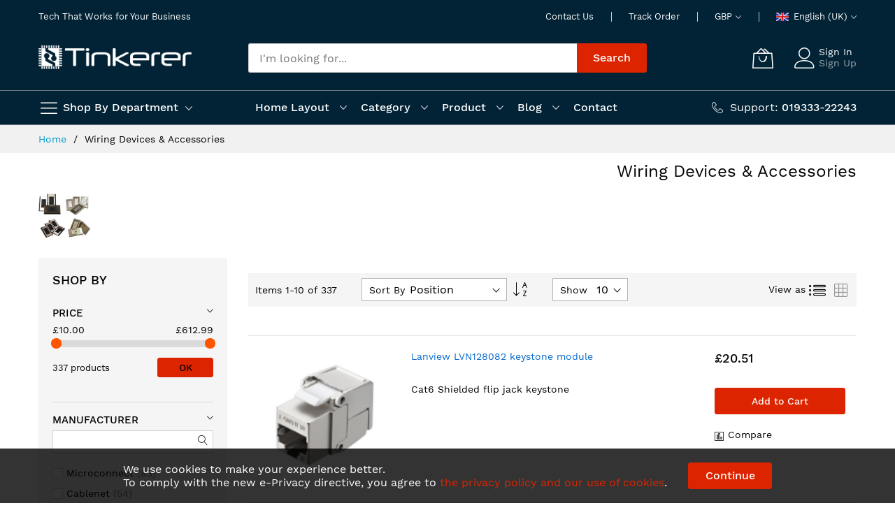

--- FILE ---
content_type: text/html; charset=UTF-8
request_url: https://tinkerer.co.uk/wiring-devices-accessories.html
body_size: 41589
content:
<!doctype html>
<html lang="en">
    <head >
        <script>
    var LOCALE = 'en\u002DGB';
    var BASE_URL = 'https\u003A\u002F\u002Ftinkerer.co.uk\u002Fen\u002F';
    var require = {
        'baseUrl': 'https\u003A\u002F\u002Ftinkerer.co.uk\u002Fstatic\u002Fversion1764863233\u002Ffrontend\u002FMageBig\u002Fmartfury_layout02\u002Fen_GB'
    };</script>        <meta charset="utf-8"/>
<meta name="title" content="Buy Online | Wiring Devices &amp; Accessories | Tinkerer UK"/>
<meta name="description" content="Tinkerer is your trusted UK source for PC components, electronics, and IT equipment. Fast shipping across the UK & EU."/>
<meta name="robots" content="INDEX,FOLLOW"/>
<meta name="viewport" content="width=device-width, initial-scale=1, shrink-to-fit=no"/>
<meta name="format-detection" content="telephone=no"/>
<title>Buy Online | Wiring Devices &amp; Accessories | Tinkerer UK</title>
<link  rel="stylesheet" type="text/css"  media="all" href="https://tinkerer.co.uk/static/version1764863233/frontend/MageBig/martfury_layout02/en_GB/css/styles-m.css" />
<link  rel="stylesheet" type="text/css"  media="all" href="https://tinkerer.co.uk/static/version1764863233/frontend/MageBig/martfury_layout02/en_GB/jquery/uppy/dist/uppy-custom.css" />
<link  rel="stylesheet" type="text/css"  media="all" href="https://tinkerer.co.uk/static/version1764863233/frontend/MageBig/martfury_layout02/en_GB/SITC_Sinchimport/css/styles.css" />
<link  rel="stylesheet" type="text/css"  media="screen and (min-width: 768px)" href="https://tinkerer.co.uk/static/version1764863233/frontend/MageBig/martfury_layout02/en_GB/css/styles-l.css" />
<link  rel="stylesheet" type="text/css"  media="print" href="https://tinkerer.co.uk/static/version1764863233/frontend/MageBig/martfury_layout02/en_GB/css/print.css" />
<script  type="text/javascript"  src="https://tinkerer.co.uk/static/version1764863233/frontend/MageBig/martfury_layout02/en_GB/requirejs/require.js"></script>
<script  type="text/javascript"  src="https://tinkerer.co.uk/static/version1764863233/frontend/MageBig/martfury_layout02/en_GB/mage/requirejs/mixins.js"></script>
<script  type="text/javascript"  src="https://tinkerer.co.uk/static/version1764863233/frontend/MageBig/martfury_layout02/en_GB/requirejs-config.js"></script>
<script  type="text/javascript"  src="https://tinkerer.co.uk/static/version1764863233/frontend/MageBig/martfury_layout02/en_GB/Smile_ElasticsuiteTracker/js/tracking.js"></script>
<script  type="text/javascript"  src="https://tinkerer.co.uk/static/version1764863233/frontend/MageBig/martfury_layout02/en_GB/SITC_Sinchimport/js/catalog.js"></script>
<link  rel="icon" type="image/x-icon" href="https://tinkerer.co.uk/media/favicon/stores/1/favicon.jpg" />
<link  rel="shortcut icon" type="image/x-icon" href="https://tinkerer.co.uk/media/favicon/stores/1/favicon.jpg" />
<style>
.block-nav {
    display: none;
}
.filter-options-item .nano > .nano-content {
    overflow: auto;
}
</style>        <!-- BEGIN GOOGLE ANALYTICS CODE -->
<script type="text/x-magento-init">
{
    "*": {
        "Magento_GoogleAnalytics/js/google-analytics": {
            "isCookieRestrictionModeEnabled": 1,
            "currentWebsite": 1,
            "cookieName": "user_allowed_save_cookie",
            "ordersTrackingData": [],
            "pageTrackingData": {"optPageUrl":"","isAnonymizedIpActive":false,"accountId":"UA-70808921-1"}        }
    }
}
</script>
<!-- END GOOGLE ANALYTICS CODE -->
    <script type="text/x-magento-init">
        {
            "*": {
                "Magento_PageCache/js/form-key-provider": {
                    "isPaginationCacheEnabled":
                        0                }
            }
        }
    </script>
<script>    window.initLazyLoadFunction = function(isWait, callback) {
        let eventName,
            variables = arguments;
        eventName = !isWait ? ['load'] : ['keydown', 'mouseover', 'scroll', 'touchstart', 'wheel'];
        (function (events) {
            const initFunction = function () {
                events.forEach(function (eventType) {
                    window.removeEventListener(eventType, initFunction);
                });

                if (variables[2] !== undefined) {
                    callback(variables[2]);
                } else {
                    callback();
                }
            }
            events.forEach(function (eventType) {
                window.addEventListener(eventType, initFunction, {once: true, passive: true})
            })
        })(eventName);
    }</script>    <link rel="stylesheet" media="all" href="https://tinkerer.co.uk/static/version1764863233/frontend/MageBig/martfury_layout02/en_GB/css/localfont.css">
    </head>
    <body data-container="body" data-mage-init='{"loaderAjax": {}, "loader": { "icon": "#"}}' id="html-body" class="layout01 layout02 page-with-filter page-products categorypath-wiring-devices-accessories category-wiring-devices-accessories catalog-category-view page-layout-2columns-left">
        <div class="page-wrapper magebig-container">
<script type="text/x-magento-init">
    {
        "*": {
            "Magento_PageBuilder/js/widget-initializer": {
                "config": {"[data-content-type=\"slider\"][data-appearance=\"default\"]":{"Magento_PageBuilder\/js\/content-type\/slider\/appearance\/default\/widget":false},"[data-content-type=\"map\"]":{"Magento_PageBuilder\/js\/content-type\/map\/appearance\/default\/widget":false},"[data-content-type=\"row\"]":{"Magento_PageBuilder\/js\/content-type\/row\/appearance\/default\/widget":false},"[data-content-type=\"tabs\"]":{"Magento_PageBuilder\/js\/content-type\/tabs\/appearance\/default\/widget":false},"[data-content-type=\"slide\"]":{"Magento_PageBuilder\/js\/content-type\/slide\/appearance\/default\/widget":{"buttonSelector":".pagebuilder-slide-button","showOverlay":"hover","dataRole":"slide"}},"[data-content-type=\"banner\"]":{"Magento_PageBuilder\/js\/content-type\/banner\/appearance\/default\/widget":{"buttonSelector":".pagebuilder-banner-button","showOverlay":"hover","dataRole":"banner"}},"[data-content-type=\"buttons\"]":{"Magento_PageBuilder\/js\/content-type\/buttons\/appearance\/inline\/widget":false},"[data-content-type=\"products\"][data-appearance=\"carousel\"]":{"Magento_PageBuilder\/js\/content-type\/products\/appearance\/carousel\/widget":false}},
                "breakpoints": {"desktop":{"label":"Desktop","stage":true,"default":true,"class":"desktop-switcher","icon":"Magento_PageBuilder::css\/images\/switcher\/switcher-desktop.svg","conditions":{"min-width":"1024px"},"options":{"products":{"default":{"slidesToShow":"5"}}}},"tablet":{"conditions":{"max-width":"1024px","min-width":"768px"},"options":{"products":{"default":{"slidesToShow":"4"},"continuous":{"slidesToShow":"3"}}}},"mobile":{"label":"Mobile","stage":true,"class":"mobile-switcher","icon":"Magento_PageBuilder::css\/images\/switcher\/switcher-mobile.svg","media":"only screen and (max-width: 768px)","conditions":{"max-width":"768px","min-width":"640px"},"options":{"products":{"default":{"slidesToShow":"3"}}}},"mobile-small":{"conditions":{"max-width":"640px"},"options":{"products":{"default":{"slidesToShow":"2"},"continuous":{"slidesToShow":"1"}}}}}            }
        }
    }
</script>
<script type="text/x-magento-init">
{
    "*": {
        "Magento_Theme/js/magebig": {
            "sticky_header": 1,
            "sticky_type": 0,
            "sticky_offset": 500,
            "sticky_add_cart": 1        }
    }
}
</script>

<script type="text/x-magento-init">
    {
        "*": {
            "mage/cookies": {
                "expires": null,
                "path": "\u002F",
                "domain": ".tinkerer.co.uk",
                "secure": true,
                "lifetime": "86400"
            }
        }
    }
</script>
        <div role="alertdialog"
         class="message global cookie bottom-full"
         id="notice-cookie-block"
         style="display: none;">
        <div role="document" class="content">
            <p>
                We use cookies to make your experience better.<br>
                <span>To comply with the new e-Privacy directive, you agree to <a href="https://tinkerer.co.uk/en/privacy-policy-cookie-restriction-mode/">the privacy policy and our use of cookies</a>.</span>
            </p>
            <div class="actions">
                <button id="btn-cookie-allow" class="action allow primary">
                    <span>Continue</span>
                </button>
            </div>
        </div>
    </div>
    <script type="text/x-magento-init">
        {
            "#notice-cookie-block": {
                "cookieNotices": {
                    "cookieAllowButtonSelector": "#btn-cookie-allow",
                    "cookieName": "user_allowed_save_cookie",
                    "cookieValue": {"1":1},
                    "cookieLifetime": 31536000,
                    "noCookiesUrl": "https\u003A\u002F\u002Ftinkerer.co.uk\u002Fen\u002Fcookie\u002Findex\u002FnoCookies\u002F"
                }
            }
        }
    </script>

<script>
    window.cookiesConfig = window.cookiesConfig || {};
    window.cookiesConfig.secure = true;
</script><script>    require.config({
        paths: {
            googleMaps: 'https\u003A\u002F\u002Fmaps.googleapis.com\u002Fmaps\u002Fapi\u002Fjs\u003Fv\u003D3.53\u0026key\u003D'
        },
        config: {
            'Magento_PageBuilder/js/utils/map': {
                style: '',
            },
            'Magento_PageBuilder/js/content-type/map/preview': {
                apiKey: '',
                apiKeyErrorMessage: 'You\u0020must\u0020provide\u0020a\u0020valid\u0020\u003Ca\u0020href\u003D\u0027https\u003A\u002F\u002Ftinkerer.co.uk\u002Fen\u002Fadminhtml\u002Fsystem_config\u002Fedit\u002Fsection\u002Fcms\u002F\u0023cms_pagebuilder\u0027\u0020target\u003D\u0027_blank\u0027\u003EGoogle\u0020Maps\u0020API\u0020key\u003C\u002Fa\u003E\u0020to\u0020use\u0020a\u0020map.'
            },
            'Magento_PageBuilder/js/form/element/map': {
                apiKey: '',
                apiKeyErrorMessage: 'You\u0020must\u0020provide\u0020a\u0020valid\u0020\u003Ca\u0020href\u003D\u0027https\u003A\u002F\u002Ftinkerer.co.uk\u002Fen\u002Fadminhtml\u002Fsystem_config\u002Fedit\u002Fsection\u002Fcms\u002F\u0023cms_pagebuilder\u0027\u0020target\u003D\u0027_blank\u0027\u003EGoogle\u0020Maps\u0020API\u0020key\u003C\u002Fa\u003E\u0020to\u0020use\u0020a\u0020map.'
            },
        }
    });</script><script>
    require.config({
        shim: {
            'Magento_PageBuilder/js/utils/map': {
                deps: ['googleMaps']
            }
        }
    });</script><header class="page-header"><div class="panel wrapper"><div class="panel header"><a class="action skip contentarea"
   href="#contentarea">
    <span>
        Skip to Content    </span>
</a>
</div></div><div class="header-top-inner">
    <div class="container">
        <div class="row align-items-center header-top-row">
            <div class="d-none d-md-block col-sm-3 col-lg-5">
                <div class="welcome">Tech That Works for Your Business</div>
            </div>
            <div class="col-12 col-md-9 col-lg-7">
                <div class="row align-items-center justify-content-end top-link-wrap">
                    <div class="col-auto top-links"><a href="https://tinkerer.co.uk/en/contact-us/">Contact Us</a></div>
<div class="col-auto top-links"><a href="https://tinkerer.co.uk/en/sales/guest/form/">Track Order</a></div>                    
<div class="col-auto top-links">
    <div class="currency-topbar switcher currency switcher-currency" id="switcher-currency">
        <div class="currency-sym language-GBP">
            <span class="title"><span>GBP</span><i class="mbi mbi-ios-arrow-down"></i></span>
        </div>
        <div class="currency-list">
            <ul class="dropdown switcher-dropdown">
                                                                                                <li class="currency-EUR switcher-option">
                            <a href="#" data-post='{"action":"https:\/\/tinkerer.co.uk\/en\/directory\/currency\/switch\/","data":{"currency":"EUR","uenc":"aHR0cHM6Ly90aW5rZXJlci5jby51ay93aXJpbmctZGV2aWNlcy1hY2Nlc3Nvcmllcy5odG1s"}}'>EUR</a>
                        </li>
                                                </ul>
        </div>
    </div>
</div>
                    <div class="col-auto top-links">
    <div class="language-topbar switcher language switcher-language" data-ui-id="language-switcher" id="switcher-language">
        <div class="lang-curr view-en">
            <span class="title">
                <span class="lang-flag en">
                    <img class="img-fluid" src="https://tinkerer.co.uk/media/wysiwyg/magebig/languages/en.png" alt="en" width="18" height="12" />
                </span>
                <span class="lang-name">English (UK)</span><i class="mbi mbi-ios-arrow-down"></i>
            </span>
        </div>
        <div class="lang-list">
            <ul class="dropdown switcher-dropdown">
                                                                                                <li class="view-fr switcher-option">
                            <a href="#" data-post='{"action":"https:\/\/tinkerer.co.uk\/en\/stores\/store\/redirect\/","data":{"___store":"fr","___from_store":"en","uenc":"aHR0cHM6Ly90aW5rZXJlci5jby51ay9mci93aXJpbmctZGV2aWNlcy1hY2Nlc3Nvcmllcy5odG1s"}}'>
                                <span class="lang-flag fr">
                                    <img loading="lazy" class="img-fluid" src="https://tinkerer.co.uk/media/wysiwyg/magebig/languages/fr.png" alt="fr" width="18" height="12" />
                                </span>
                                <span class="lang-name">Français (FR)</span>
                            </a>
                        </li>
                                                </ul>
        </div>
    </div>
</div>
                </div>
            </div>
        </div>
    </div>
</div>
<div class="header-main-content sticky-menu">
    <div class="container">
        <div class="header-main-inner ">
            <div class="row align-items-center header-maininner-row">
                <div class="col-12 col-md-3 col-lg-3 col-logo">
                    <div class="menu-logo">
                                                <div class="logo-top d-table-cell ">
    <div class="logo text-hide">
    <a
        class="logo"
        href="https://tinkerer.co.uk/en/"
        title="Tinkerer&#x20;&#x2013;&#x20;PC&#x20;Components&#x20;&amp;&#x20;Electronics&#x20;UK"
        aria-label="store logo">
        <img src="https://tinkerer.co.uk/media/logo/stores/1/final-logo-new-website-framed.png"
             title="Tinkerer&#x20;&#x2013;&#x20;PC&#x20;Components&#x20;&amp;&#x20;Electronics&#x20;UK"
             alt="Tinkerer&#x20;&#x2013;&#x20;PC&#x20;Components&#x20;&amp;&#x20;Electronics&#x20;UK"
            width="220"            height="50"        >
    </a>
    </div>
</div>
                        <div class="icon-top-mobile">
                            <div class="minicart-action">
                                <a class="action showcart" href="https://tinkerer.co.uk/en/checkout/cart/"
                                   data-bind="scope: 'minicart_content'" aria-label="My Cart">
                                    <i class="mbi mbi-bag2"></i>
                                    <span class="counter qty empty"
                                          data-bind="css: { empty: !!getCartParam('summary_count') == false }, blockLoader: isLoading">
                                    <span class="counter-number" data-bind="html: getCartParam('summary_count') > 9 ? '&nbsp;9<sup>+</sup>' : getCartParam('summary_count')"></span>
                                </span>
                                </a>
                            </div>
                            <div class="user-icon-mobile user-topbar"><i class="mbi mbi-user"></i></div>
                        </div>
                    </div>
                    <div class="mb-navigation vertical-menu d-none d-md-block">
    <div class="title"><span class="mbi mbi-menu"></span><span class="d-none d-md-block">Shop By Department            <i class="mbi mbi-ios-arrow-down"></i></span></div>
    <div class="navigation" data-action="navigation">
        <ul class="smartmenu magebig-nav">
            <li class="level0 nav-1 hide-cat level-top mega_ parent"><a href="https://tinkerer.co.uk/en/av-photo.html" class="level-top"><span>AV &amp; Photo</span></a><i class="mbi mbi-ios-arrow-down"></i><div class="simple-dropdown submenu show-sub" style="width: 270px; height:auto;"><div class="show-sub-content"><div class="mbmenu-block mbmenu-block-center menu-items col12-12 itemgrid itemgrid-4col"><ul class="level0"><li class="level1 item nav-1-1 hide-cat level-top mega_ parent"><a href="https://tinkerer.co.uk/en/av-photo/photo-video-equipment.html" class="level-top"><span>Photo &amp; Video Equipment</span></a><div class="simple-dropdown submenu show-sub" style="width: 270px; height:auto;"><div class="show-sub-content"><ul class="level1"><li class="level2 nav-1-1-1 hide-cat level-top mega_ parent"><a href="https://tinkerer.co.uk/en/av-photo/photo-video-equipment/camera-accessories.html" class="level-top"><span>Camera Accessories</span></a><div class="simple-dropdown submenu show-sub" style="width: 270px; height:auto;"><div class="show-sub-content"><ul class="level2"><li class="level3 nav-1-1-1-1 hide-cat level-top"><a href="https://tinkerer.co.uk/en/av-photo/photo-video-equipment/camera-accessories/action-sports-camera-accessories.html" class="level-top"><span>Action Sports Camera Accessories</span></a></li><li class="level3 nav-1-1-1-2 hide-cat level-top"><a href="https://tinkerer.co.uk/en/av-photo/photo-video-equipment/camera-accessories/camera-cables.html" class="level-top"><span>Camera Cables</span></a></li><li class="level3 nav-1-1-1-3 hide-cat level-top"><a href="https://tinkerer.co.uk/en/av-photo/photo-video-equipment/camera-accessories/camera-cases.html" class="level-top"><span>Camera Cases</span></a></li><li class="level3 nav-1-1-1-4 hide-cat level-top"><a href="https://tinkerer.co.uk/en/av-photo/photo-video-equipment/camera-accessories/camera-drone-parts.html" class="level-top"><span>Camera Drone Parts</span></a></li><li class="level3 nav-1-1-1-5 hide-cat level-top"><a href="https://tinkerer.co.uk/en/av-photo/photo-video-equipment/camera-accessories/camera-housings.html" class="level-top"><span>Camera Housings</span></a></li><li class="level3 nav-1-1-1-6 hide-cat level-top"><a href="https://tinkerer.co.uk/en/av-photo/photo-video-equipment/camera-accessories/camera-kits.html" class="level-top"><span>Camera Kits</span></a></li><li class="level3 nav-1-1-1-7 hide-cat level-top"><a href="https://tinkerer.co.uk/en/av-photo/photo-video-equipment/camera-accessories/camera-lenses.html" class="level-top"><span>Camera Lenses</span></a></li><li class="level3 nav-1-1-1-8 hide-cat level-top"><a href="https://tinkerer.co.uk/en/av-photo/photo-video-equipment/camera-accessories/camera-mounting-accessories.html" class="level-top"><span>Camera Mounting Accessories</span></a></li><li class="level3 nav-1-1-1-9 hide-cat level-top"><a href="https://tinkerer.co.uk/en/av-photo/photo-video-equipment/camera-accessories/camera-remote-controls.html" class="level-top"><span>Camera Remote Controls</span></a></li><li class="level3 nav-1-1-1-10 hide-cat level-top"><a href="https://tinkerer.co.uk/en/av-photo/photo-video-equipment/camera-accessories/camera-camcorder-batteries.html" class="level-top"><span>Camera/Camcorder Batteries</span></a></li><li class="level3 nav-1-1-1-11 hide-cat level-top"><a href="https://tinkerer.co.uk/en/av-photo/photo-video-equipment/camera-accessories/instant-picture-films.html" class="level-top"><span>Instant Picture Films</span></a></li><li class="level3 nav-1-1-1-12 hide-cat level-top"><a href="https://tinkerer.co.uk/en/av-photo/photo-video-equipment/camera-accessories/lens-hoods.html" class="level-top"><span>Lens Hoods</span></a></li><li class="level3 nav-1-1-1-13 hide-cat level-top"><a href="https://tinkerer.co.uk/en/av-photo/photo-video-equipment/camera-accessories/straps.html" class="level-top"><span>Straps</span></a></li><li class="level3 nav-1-1-1-14 hide-cat level-top"><a href="https://tinkerer.co.uk/en/av-photo/photo-video-equipment/camera-accessories/tripod-cases.html" class="level-top"><span>Tripod Cases</span></a></li><li class="level3 nav-1-1-1-15 hide-cat level-top"><a href="https://tinkerer.co.uk/en/av-photo/photo-video-equipment/camera-accessories/tripod-heads.html" class="level-top"><span>Tripod Heads</span></a></li><li class="level3 nav-1-1-1-16 hide-cat level-top"><a href="https://tinkerer.co.uk/en/av-photo/photo-video-equipment/camera-accessories/tripods.html" class="level-top"><span>Tripods</span></a></li><li class="level3 nav-1-1-1-17 hide-cat level-top"><a href="https://tinkerer.co.uk/en/av-photo/photo-video-equipment/camera-accessories/tripods-accessories.html" class="level-top"><span>Tripods Accessories</span></a></li></ul></div></div></li><li class="level2 nav-1-1-2 hide-cat level-top mega_ parent"><a href="https://tinkerer.co.uk/en/av-photo/photo-video-equipment/cameras-camcorders.html" class="level-top"><span>Cameras &amp; Camcorders</span></a><div class="simple-dropdown submenu show-sub" style="width: 270px; height:auto;"><div class="show-sub-content"><ul class="level2"><li class="level3 nav-1-1-2-18 hide-cat level-top"><a href="https://tinkerer.co.uk/en/av-photo/photo-video-equipment/cameras-camcorders/webcam-accessories.html" class="level-top"><span>Webcam Accessories</span></a></li><li class="level3 nav-1-1-2-19 hide-cat level-top"><a href="https://tinkerer.co.uk/en/av-photo/photo-video-equipment/cameras-camcorders/action-sports-cameras.html" class="level-top"><span>Action Sports Cameras</span></a></li><li class="level3 nav-1-1-2-20 hide-cat level-top"><a href="https://tinkerer.co.uk/en/av-photo/photo-video-equipment/cameras-camcorders/camcorders.html" class="level-top"><span>Camcorders</span></a></li><li class="level3 nav-1-1-2-21 hide-cat level-top"><a href="https://tinkerer.co.uk/en/av-photo/photo-video-equipment/cameras-camcorders/digital-cameras.html" class="level-top"><span>Digital Cameras</span></a></li><li class="level3 nav-1-1-2-22 hide-cat level-top"><a href="https://tinkerer.co.uk/en/av-photo/photo-video-equipment/cameras-camcorders/document-cameras.html" class="level-top"><span>Document Cameras</span></a></li><li class="level3 nav-1-1-2-23 hide-cat level-top"><a href="https://tinkerer.co.uk/en/av-photo/photo-video-equipment/cameras-camcorders/instant-print-cameras.html" class="level-top"><span>Instant Print Cameras</span></a></li><li class="level3 nav-1-1-2-24 hide-cat level-top"><a href="https://tinkerer.co.uk/en/av-photo/photo-video-equipment/cameras-camcorders/webcams.html" class="level-top"><span>Webcams</span></a></li></ul></div></div></li><li class="level2 nav-1-1-3 hide-cat level-top mega_ parent"><a href="https://tinkerer.co.uk/en/av-photo/photo-video-equipment/photographic-filmmaking-supplies.html" class="level-top"><span>Photographic Filmmaking Supplies</span></a><div class="simple-dropdown submenu show-sub" style="width: 270px; height:auto;"><div class="show-sub-content"><ul class="level2"><li class="level3 nav-1-1-3-25 hide-cat level-top"><a href="https://tinkerer.co.uk/en/av-photo/photo-video-equipment/photographic-filmmaking-supplies/photo-paper.html" class="level-top"><span>Photo Paper</span></a></li></ul></div></div></li></ul></div></div></li><li class="level1 item nav-1-2 hide-cat level-top mega_ parent"><a href="https://tinkerer.co.uk/en/av-photo/televisions-accessories.html" class="level-top"><span>Televisions &amp; Accessories</span></a><div class="simple-dropdown submenu show-sub" style="width: 270px; height:auto;"><div class="show-sub-content"><ul class="level1"><li class="level2 nav-1-2-4 hide-cat level-top mega_ parent"><a href="https://tinkerer.co.uk/en/av-photo/televisions-accessories/televisions.html" class="level-top"><span>Televisions</span></a><div class="simple-dropdown submenu show-sub" style="width: 270px; height:auto;"><div class="show-sub-content"><ul class="level2"><li class="level3 nav-1-2-4-26 hide-cat level-top"><a href="https://tinkerer.co.uk/en/av-photo/televisions-accessories/televisions/hospitality-tvs.html" class="level-top"><span>Hospitality TVs</span></a></li><li class="level3 nav-1-2-4-27 hide-cat level-top"><a href="https://tinkerer.co.uk/en/av-photo/televisions-accessories/televisions/portable-tvs.html" class="level-top"><span>Portable TVs</span></a></li><li class="level3 nav-1-2-4-28 hide-cat level-top"><a href="https://tinkerer.co.uk/en/av-photo/televisions-accessories/televisions/tvs.html" class="level-top"><span>TVs</span></a></li></ul></div></div></li><li class="level2 nav-1-2-5 hide-cat level-top mega_ parent"><a href="https://tinkerer.co.uk/en/av-photo/televisions-accessories/audio-equipment-parts-accessories.html" class="level-top"><span>Audio Equipment Parts &amp; Accessories</span></a><div class="simple-dropdown submenu show-sub" style="width: 270px; height:auto;"><div class="show-sub-content"><ul class="level2"><li class="level3 nav-1-2-5-29 hide-cat level-top mega_ parent"><a href="https://tinkerer.co.uk/en/av-photo/televisions-accessories/audio-equipment-parts-accessories/television-parts-accessories.html" class="level-top"><span>Television Parts &amp; Accessories</span></a><div class="simple-dropdown submenu show-sub" style="width: 270px; height:auto;"><div class="show-sub-content"><ul class="level3"><li class="level4 nav-1-2-5-29-1 hide-cat level-top"><a href="https://tinkerer.co.uk/en/av-photo/televisions-accessories/audio-equipment-parts-accessories/television-parts-accessories/tv-accessories.html" class="level-top"><span>TV Accessories</span></a></li><li class="level4 nav-1-2-5-29-2 hide-cat level-top"><a href="https://tinkerer.co.uk/en/av-photo/televisions-accessories/audio-equipment-parts-accessories/television-parts-accessories/tv-mounts.html" class="level-top"><span>TV Mounts</span></a></li><li class="level4 nav-1-2-5-29-3 hide-cat level-top"><a href="https://tinkerer.co.uk/en/av-photo/televisions-accessories/audio-equipment-parts-accessories/television-parts-accessories/tv-spare-parts.html" class="level-top"><span>TV Spare Parts</span></a></li><li class="level4 nav-1-2-5-29-4 hide-cat level-top"><a href="https://tinkerer.co.uk/en/av-photo/televisions-accessories/audio-equipment-parts-accessories/television-parts-accessories/tv-mount-accessories.html" class="level-top"><span>TV Mount Accessories</span></a></li><li class="level4 nav-1-2-5-29-5 hide-cat level-top"><a href="https://tinkerer.co.uk/en/av-photo/televisions-accessories/audio-equipment-parts-accessories/television-parts-accessories/digital-media-players.html" class="level-top"><span>Digital Media Players</span></a></li><li class="level4 nav-1-2-5-29-6 hide-cat level-top"><a href="https://tinkerer.co.uk/en/av-photo/televisions-accessories/audio-equipment-parts-accessories/television-parts-accessories/smart-tv-boxes.html" class="level-top"><span>Smart TV Boxes</span></a></li><li class="level4 nav-1-2-5-29-7 hide-cat level-top"><a href="https://tinkerer.co.uk/en/av-photo/televisions-accessories/audio-equipment-parts-accessories/television-parts-accessories/smart-tv-dongles.html" class="level-top"><span>Smart TV Dongles</span></a></li><li class="level4 nav-1-2-5-29-8 hide-cat level-top"><a href="https://tinkerer.co.uk/en/av-photo/televisions-accessories/audio-equipment-parts-accessories/television-parts-accessories/tv-signal-amplifiers.html" class="level-top"><span>TV Signal Amplifiers</span></a></li><li class="level4 nav-1-2-5-29-9 hide-cat level-top"><a href="https://tinkerer.co.uk/en/av-photo/televisions-accessories/audio-equipment-parts-accessories/television-parts-accessories/wireless-display-adapters.html" class="level-top"><span>Wireless Display Adapters</span></a></li></ul></div></div></li><li class="level3 nav-1-2-5-30 hide-cat level-top mega_ parent"><a href="https://tinkerer.co.uk/en/av-photo/televisions-accessories/audio-equipment-parts-accessories/antennas-accessories.html" class="level-top"><span>Antennas &amp; Accessories</span></a><div class="simple-dropdown submenu show-sub" style="width: 270px; height:auto;"><div class="show-sub-content"><ul class="level3"><li class="level4 nav-1-2-5-30-10 hide-cat level-top"><a href="https://tinkerer.co.uk/en/av-photo/televisions-accessories/audio-equipment-parts-accessories/antennas-accessories/television-antennas.html" class="level-top"><span>Television Antennas</span></a></li><li class="level4 nav-1-2-5-30-11 hide-cat level-top"><a href="https://tinkerer.co.uk/en/av-photo/televisions-accessories/audio-equipment-parts-accessories/antennas-accessories/radio-antennas.html" class="level-top"><span>Radio Antennas</span></a></li><li class="level4 nav-1-2-5-30-12 hide-cat level-top"><a href="https://tinkerer.co.uk/en/av-photo/televisions-accessories/audio-equipment-parts-accessories/antennas-accessories/satellite-antenna-accessories.html" class="level-top"><span>Satellite Antenna Accessories</span></a></li><li class="level4 nav-1-2-5-30-13 hide-cat level-top"><a href="https://tinkerer.co.uk/en/av-photo/televisions-accessories/audio-equipment-parts-accessories/antennas-accessories/satellite-antennas.html" class="level-top"><span>Satellite Antennas</span></a></li></ul></div></div></li><li class="level3 nav-1-2-5-31 hide-cat level-top mega_ parent"><a href="https://tinkerer.co.uk/en/av-photo/televisions-accessories/audio-equipment-parts-accessories/microphones-accessories.html" class="level-top"><span>Microphones &amp; Accessories</span></a><div class="simple-dropdown submenu show-sub" style="width: 270px; height:auto;"><div class="show-sub-content"><ul class="level3"><li class="level4 nav-1-2-5-31-14 hide-cat level-top"><a href="https://tinkerer.co.uk/en/av-photo/televisions-accessories/audio-equipment-parts-accessories/microphones-accessories/microphone-parts-accessories.html" class="level-top"><span>Microphone Parts &amp; Accessories</span></a></li><li class="level4 nav-1-2-5-31-15 hide-cat level-top"><a href="https://tinkerer.co.uk/en/av-photo/televisions-accessories/audio-equipment-parts-accessories/microphones-accessories/microphones.html" class="level-top"><span>Microphones</span></a></li></ul></div></div></li><li class="level3 nav-1-2-5-32 hide-cat level-top mega_ parent"><a href="https://tinkerer.co.uk/en/av-photo/televisions-accessories/audio-equipment-parts-accessories/remote-controls-accessories.html" class="level-top"><span>Remote Controls &amp; Accessories</span></a><div class="simple-dropdown submenu show-sub" style="width: 270px; height:auto;"><div class="show-sub-content"><ul class="level3"><li class="level4 nav-1-2-5-32-16 hide-cat level-top"><a href="https://tinkerer.co.uk/en/av-photo/televisions-accessories/audio-equipment-parts-accessories/remote-controls-accessories/remote-control-accessories.html" class="level-top"><span>Remote Control Accessories</span></a></li><li class="level4 nav-1-2-5-32-17 hide-cat level-top"><a href="https://tinkerer.co.uk/en/av-photo/televisions-accessories/audio-equipment-parts-accessories/remote-controls-accessories/remote-control-extenders.html" class="level-top"><span>Remote Control Extenders</span></a></li><li class="level4 nav-1-2-5-32-18 hide-cat level-top"><a href="https://tinkerer.co.uk/en/av-photo/televisions-accessories/audio-equipment-parts-accessories/remote-controls-accessories/remote-controls.html" class="level-top"><span>Remote Controls</span></a></li></ul></div></div></li><li class="level3 nav-1-2-5-33 hide-cat level-top"><a href="https://tinkerer.co.uk/en/av-photo/televisions-accessories/audio-equipment-parts-accessories/av-equipment-spare-parts.html" class="level-top"><span>AV Equipment Spare Parts</span></a></li><li class="level3 nav-1-2-5-34 hide-cat level-top mega_ parent"><a href="https://tinkerer.co.uk/en/av-photo/televisions-accessories/audio-equipment-parts-accessories/projector-parts-accessories.html" class="level-top"><span>Projector Parts &amp; Accessories</span></a><div class="simple-dropdown submenu show-sub" style="width: 270px; height:auto;"><div class="show-sub-content"><ul class="level3"><li class="level4 nav-1-2-5-34-19 hide-cat level-top"><a href="https://tinkerer.co.uk/en/av-photo/televisions-accessories/audio-equipment-parts-accessories/projector-parts-accessories/projection-lenses.html" class="level-top"><span>Projection Lenses</span></a></li><li class="level4 nav-1-2-5-34-20 hide-cat level-top"><a href="https://tinkerer.co.uk/en/av-photo/televisions-accessories/audio-equipment-parts-accessories/projector-parts-accessories/projection-screen-materials.html" class="level-top"><span>Projection Screen Materials</span></a></li><li class="level4 nav-1-2-5-34-21 hide-cat level-top"><a href="https://tinkerer.co.uk/en/av-photo/televisions-accessories/audio-equipment-parts-accessories/projector-parts-accessories/projection-screens.html" class="level-top"><span>Projection Screens</span></a></li><li class="level4 nav-1-2-5-34-22 hide-cat level-top"><a href="https://tinkerer.co.uk/en/av-photo/televisions-accessories/audio-equipment-parts-accessories/projector-parts-accessories/projector-accessories.html" class="level-top"><span>Projector Accessories</span></a></li><li class="level4 nav-1-2-5-34-23 hide-cat level-top"><a href="https://tinkerer.co.uk/en/av-photo/televisions-accessories/audio-equipment-parts-accessories/projector-parts-accessories/projector-cases.html" class="level-top"><span>Projector Cases</span></a></li><li class="level4 nav-1-2-5-34-24 hide-cat level-top"><a href="https://tinkerer.co.uk/en/av-photo/televisions-accessories/audio-equipment-parts-accessories/projector-parts-accessories/projector-lamps.html" class="level-top"><span>Projector Lamps</span></a></li><li class="level4 nav-1-2-5-34-25 hide-cat level-top"><a href="https://tinkerer.co.uk/en/av-photo/televisions-accessories/audio-equipment-parts-accessories/projector-parts-accessories/projector-mount-accessories.html" class="level-top"><span>Projector Mount Accessories</span></a></li><li class="level4 nav-1-2-5-34-26 hide-cat level-top"><a href="https://tinkerer.co.uk/en/av-photo/televisions-accessories/audio-equipment-parts-accessories/projector-parts-accessories/projector-mounts.html" class="level-top"><span>Projector Mounts</span></a></li></ul></div></div></li><li class="level3 nav-1-2-5-35 hide-cat level-top mega_ parent"><a href="https://tinkerer.co.uk/en/av-photo/televisions-accessories/audio-equipment-parts-accessories/signal-processing-distribution-parts-accessories.html" class="level-top"><span>Signal Processing/Distribution Parts &amp; Accessories</span></a><div class="simple-dropdown submenu show-sub" style="width: 270px; height:auto;"><div class="show-sub-content"><ul class="level3"><li class="level4 nav-1-2-5-35-27 hide-cat level-top"><a href="https://tinkerer.co.uk/en/av-photo/televisions-accessories/audio-equipment-parts-accessories/signal-processing-distribution-parts-accessories/av-extender-accessories.html" class="level-top"><span>AV Extender Accessories</span></a></li></ul></div></div></li><li class="level3 nav-1-2-5-36 hide-cat level-top mega_ parent"><a href="https://tinkerer.co.uk/en/av-photo/televisions-accessories/audio-equipment-parts-accessories/home-audio-parts-accessories.html" class="level-top"><span>Home Audio Parts &amp; Accessories</span></a><div class="simple-dropdown submenu show-sub" style="width: 270px; height:auto;"><div class="show-sub-content"><ul class="level3"><li class="level4 nav-1-2-5-36-28 hide-cat level-top"><a href="https://tinkerer.co.uk/en/av-photo/televisions-accessories/audio-equipment-parts-accessories/home-audio-parts-accessories/speaker-enclosure-parts.html" class="level-top"><span>Speaker Enclosure Parts</span></a></li><li class="level4 nav-1-2-5-36-29 hide-cat level-top"><a href="https://tinkerer.co.uk/en/av-photo/televisions-accessories/audio-equipment-parts-accessories/home-audio-parts-accessories/speaker-grilles.html" class="level-top"><span>Speaker Grilles</span></a></li><li class="level4 nav-1-2-5-36-30 hide-cat level-top"><a href="https://tinkerer.co.uk/en/av-photo/televisions-accessories/audio-equipment-parts-accessories/home-audio-parts-accessories/speaker-mounts.html" class="level-top"><span>Speaker Mounts</span></a></li></ul></div></div></li><li class="level3 nav-1-2-5-37 hide-cat level-top mega_ parent"><a href="https://tinkerer.co.uk/en/av-photo/televisions-accessories/audio-equipment-parts-accessories/portable-audio-headphone-parts-accessories.html" class="level-top"><span>Portable Audio/Headphone Parts &amp; Accessories</span></a><div class="simple-dropdown submenu show-sub" style="width: 270px; height:auto;"><div class="show-sub-content"><ul class="level3"><li class="level4 nav-1-2-5-37-31 hide-cat level-top"><a href="https://tinkerer.co.uk/en/av-photo/televisions-accessories/audio-equipment-parts-accessories/portable-audio-headphone-parts-accessories/headphone-headset-accessories.html" class="level-top"><span>Headphone/Headset Accessories</span></a></li><li class="level4 nav-1-2-5-37-32 hide-cat level-top"><a href="https://tinkerer.co.uk/en/av-photo/televisions-accessories/audio-equipment-parts-accessories/portable-audio-headphone-parts-accessories/bluetooth-audio-transmitters.html" class="level-top"><span>Bluetooth Audio Transmitters</span></a></li><li class="level4 nav-1-2-5-37-33 hide-cat level-top"><a href="https://tinkerer.co.uk/en/av-photo/televisions-accessories/audio-equipment-parts-accessories/portable-audio-headphone-parts-accessories/bluetooth-music-receivers.html" class="level-top"><span>Bluetooth Music Receivers</span></a></li><li class="level4 nav-1-2-5-37-34 hide-cat level-top"><a href="https://tinkerer.co.uk/en/av-photo/televisions-accessories/audio-equipment-parts-accessories/portable-audio-headphone-parts-accessories/mp3-mp4-player-accessories.html" class="level-top"><span>MP3/MP4 Player Accessories</span></a></li></ul></div></div></li></ul></div></div></li><li class="level2 nav-1-2-6 hide-cat level-top mega_ parent"><a href="https://tinkerer.co.uk/en/av-photo/televisions-accessories/projectors.html" class="level-top"><span>Projectors</span></a><div class="simple-dropdown submenu show-sub" style="width: 270px; height:auto;"><div class="show-sub-content"><ul class="level2"><li class="level3 nav-1-2-6-38 hide-cat level-top"><a href="https://tinkerer.co.uk/en/av-photo/televisions-accessories/projectors/data-projectors.html" class="level-top"><span>Data Projectors</span></a></li><li class="level3 nav-1-2-6-39 hide-cat level-top"><a href="https://tinkerer.co.uk/en/av-photo/televisions-accessories/projectors/laser-pointers.html" class="level-top"><span>Laser Pointers</span></a></li></ul></div></div></li><li class="level2 nav-1-2-7 hide-cat level-top mega_ parent"><a href="https://tinkerer.co.uk/en/av-photo/televisions-accessories/home-audio.html" class="level-top"><span>Home Audio</span></a><div class="simple-dropdown submenu show-sub" style="width: 270px; height:auto;"><div class="show-sub-content"><ul class="level2"><li class="level3 nav-1-2-7-40 hide-cat level-top mega_ parent"><a href="https://tinkerer.co.uk/en/av-photo/televisions-accessories/home-audio/projectors-accessories.html" class="level-top"><span>Projectors &amp; Accessories</span></a><div class="simple-dropdown submenu show-sub" style="width: 270px; height:auto;"><div class="show-sub-content"><ul class="level3"><li class="level4 nav-1-2-7-40-35 hide-cat level-top"><a href="https://tinkerer.co.uk/en/av-photo/televisions-accessories/home-audio/projectors-accessories/loudspeakers.html" class="level-top"><span>Loudspeakers</span></a></li><li class="level4 nav-1-2-7-40-36 hide-cat level-top"><a href="https://tinkerer.co.uk/en/av-photo/televisions-accessories/home-audio/projectors-accessories/soundbar-speakers.html" class="level-top"><span>Soundbar Speakers</span></a></li><li class="level4 nav-1-2-7-40-37 hide-cat level-top"><a href="https://tinkerer.co.uk/en/av-photo/televisions-accessories/home-audio/projectors-accessories/speaker-sets.html" class="level-top"><span>Speaker Sets</span></a></li></ul></div></div></li><li class="level3 nav-1-2-7-41 hide-cat level-top mega_ parent"><a href="https://tinkerer.co.uk/en/av-photo/televisions-accessories/home-audio/home-audio-components.html" class="level-top"><span>Home Audio Components</span></a><div class="simple-dropdown submenu show-sub" style="width: 270px; height:auto;"><div class="show-sub-content"><ul class="level3"><li class="level4 nav-1-2-7-41-38 hide-cat level-top"><a href="https://tinkerer.co.uk/en/av-photo/televisions-accessories/home-audio/home-audio-components/dvd-blu-ray-players.html" class="level-top"><span>DVD/Blu-Ray Players</span></a></li></ul></div></div></li></ul></div></div></li><li class="level2 nav-1-2-8 hide-cat level-top mega_ parent"><a href="https://tinkerer.co.uk/en/av-photo/televisions-accessories/signal-processing-distribution.html" class="level-top"><span>Signal Processing &amp; Distribution</span></a><div class="simple-dropdown submenu show-sub" style="width: 270px; height:auto;"><div class="show-sub-content"><ul class="level2"><li class="level3 nav-1-2-8-42 hide-cat level-top"><a href="https://tinkerer.co.uk/en/av-photo/televisions-accessories/signal-processing-distribution/ground-loop-isolators.html" class="level-top"><span>Ground Loop Isolators</span></a></li><li class="level3 nav-1-2-8-43 hide-cat level-top"><a href="https://tinkerer.co.uk/en/av-photo/televisions-accessories/signal-processing-distribution/audio-amplifiers.html" class="level-top"><span>Audio Amplifiers</span></a></li><li class="level3 nav-1-2-8-44 hide-cat level-top"><a href="https://tinkerer.co.uk/en/av-photo/televisions-accessories/signal-processing-distribution/audio-converters.html" class="level-top"><span>Audio Converters</span></a></li><li class="level3 nav-1-2-8-45 hide-cat level-top"><a href="https://tinkerer.co.uk/en/av-photo/televisions-accessories/signal-processing-distribution/audio-splitters.html" class="level-top"><span>Audio Splitters</span></a></li><li class="level3 nav-1-2-8-46 hide-cat level-top"><a href="https://tinkerer.co.uk/en/av-photo/televisions-accessories/signal-processing-distribution/edid-emulators.html" class="level-top"><span>EDID Emulators</span></a></li><li class="level3 nav-1-2-8-47 hide-cat level-top"><a href="https://tinkerer.co.uk/en/av-photo/televisions-accessories/signal-processing-distribution/av-processors.html" class="level-top"><span>AV Processors</span></a></li><li class="level3 nav-1-2-8-48 hide-cat level-top"><a href="https://tinkerer.co.uk/en/av-photo/televisions-accessories/signal-processing-distribution/av-extenders.html" class="level-top"><span>AV Extenders</span></a></li><li class="level3 nav-1-2-8-49 hide-cat level-top"><a href="https://tinkerer.co.uk/en/av-photo/televisions-accessories/signal-processing-distribution/control-processors.html" class="level-top"><span>Control Processors</span></a></li><li class="level3 nav-1-2-8-50 hide-cat level-top"><a href="https://tinkerer.co.uk/en/av-photo/televisions-accessories/signal-processing-distribution/matrix-switchers.html" class="level-top"><span>Matrix Switchers</span></a></li><li class="level3 nav-1-2-8-51 hide-cat level-top"><a href="https://tinkerer.co.uk/en/av-photo/televisions-accessories/signal-processing-distribution/video-scalers.html" class="level-top"><span>Video Scalers</span></a></li><li class="level3 nav-1-2-8-52 hide-cat level-top"><a href="https://tinkerer.co.uk/en/av-photo/televisions-accessories/signal-processing-distribution/video-wall-processors.html" class="level-top"><span>Video Wall Processors</span></a></li><li class="level3 nav-1-2-8-53 hide-cat level-top"><a href="https://tinkerer.co.uk/en/av-photo/televisions-accessories/signal-processing-distribution/video-capturing-devices.html" class="level-top"><span>Video Capturing Devices</span></a></li><li class="level3 nav-1-2-8-54 hide-cat level-top"><a href="https://tinkerer.co.uk/en/av-photo/televisions-accessories/signal-processing-distribution/video-converters.html" class="level-top"><span>Video Converters</span></a></li><li class="level3 nav-1-2-8-55 hide-cat level-top"><a href="https://tinkerer.co.uk/en/av-photo/televisions-accessories/signal-processing-distribution/video-line-amplifiers.html" class="level-top"><span>Video Line Amplifiers</span></a></li><li class="level3 nav-1-2-8-56 hide-cat level-top"><a href="https://tinkerer.co.uk/en/av-photo/televisions-accessories/signal-processing-distribution/video-mixers.html" class="level-top"><span>Video Mixers</span></a></li><li class="level3 nav-1-2-8-57 hide-cat level-top"><a href="https://tinkerer.co.uk/en/av-photo/televisions-accessories/signal-processing-distribution/video-splitters.html" class="level-top"><span>Video Splitters</span></a></li><li class="level3 nav-1-2-8-58 hide-cat level-top"><a href="https://tinkerer.co.uk/en/av-photo/televisions-accessories/signal-processing-distribution/video-switches.html" class="level-top"><span>Video Switches</span></a></li><li class="level3 nav-1-2-8-59 hide-cat level-top"><a href="https://tinkerer.co.uk/en/av-photo/televisions-accessories/signal-processing-distribution/video-test-pattern-generators.html" class="level-top"><span>Video Test Pattern Generators</span></a></li></ul></div></div></li><li class="level2 nav-1-2-9 hide-cat level-top mega_ parent"><a href="https://tinkerer.co.uk/en/av-photo/televisions-accessories/portable-audio-headphones.html" class="level-top"><span>Portable Audio &amp; Headphones</span></a><div class="simple-dropdown submenu show-sub" style="width: 270px; height:auto;"><div class="show-sub-content"><ul class="level2"><li class="level3 nav-1-2-9-60 hide-cat level-top"><a href="https://tinkerer.co.uk/en/av-photo/televisions-accessories/portable-audio-headphones/headphones-headsets.html" class="level-top"><span>Headphones &amp; Headsets</span></a></li><li class="level3 nav-1-2-9-61 hide-cat level-top"><a href="https://tinkerer.co.uk/en/av-photo/televisions-accessories/portable-audio-headphones/cd-players.html" class="level-top"><span>CD Players</span></a></li><li class="level3 nav-1-2-9-62 hide-cat level-top"><a href="https://tinkerer.co.uk/en/av-photo/televisions-accessories/portable-audio-headphones/dictaphones.html" class="level-top"><span>Dictaphones</span></a></li><li class="level3 nav-1-2-9-63 hide-cat level-top"><a href="https://tinkerer.co.uk/en/av-photo/televisions-accessories/portable-audio-headphones/docking-speakers.html" class="level-top"><span>Docking Speakers</span></a></li><li class="level3 nav-1-2-9-64 hide-cat level-top"><a href="https://tinkerer.co.uk/en/av-photo/televisions-accessories/portable-audio-headphones/mp3-mp4-players.html" class="level-top"><span>MP3/MP4 Players</span></a></li><li class="level3 nav-1-2-9-65 hide-cat level-top"><a href="https://tinkerer.co.uk/en/av-photo/televisions-accessories/portable-audio-headphones/portable-speakers.html" class="level-top"><span>Portable Speakers</span></a></li><li class="level3 nav-1-2-9-66 hide-cat level-top"><a href="https://tinkerer.co.uk/en/av-photo/televisions-accessories/portable-audio-headphones/radios.html" class="level-top"><span>Radios</span></a></li></ul></div></div></li></ul></div></div></li></ul></div></div></div></li><li class="level0 nav-2 hide-cat level-top mega_ parent"><a href="https://tinkerer.co.uk/en/bags-luggage-travel-gear.html" class="level-top"><span>Bags, Luggage &amp; Travel Gear</span></a><i class="mbi mbi-ios-arrow-down"></i><div class="simple-dropdown submenu show-sub" style="width: 270px; height:auto;"><div class="show-sub-content"><div class="mbmenu-block mbmenu-block-center menu-items col12-12 itemgrid itemgrid-4col"><ul class="level0"><li class="level1 item nav-2-1 hide-cat level-top"><a href="https://tinkerer.co.uk/en/bags-luggage-travel-gear/backpack-covers.html" class="level-top"><span>Backpack Covers</span></a></li><li class="level1 item nav-2-2 hide-cat level-top"><a href="https://tinkerer.co.uk/en/bags-luggage-travel-gear/backpacks.html" class="level-top"><span>Backpacks</span></a></li><li class="level1 item nav-2-3 hide-cat level-top"><a href="https://tinkerer.co.uk/en/bags-luggage-travel-gear/briefcases.html" class="level-top"><span>Briefcases</span></a></li><li class="level1 item nav-2-4 hide-cat level-top"><a href="https://tinkerer.co.uk/en/bags-luggage-travel-gear/case-accessories.html" class="level-top"><span>Case Accessories</span></a></li><li class="level1 item nav-2-5 hide-cat level-top"><a href="https://tinkerer.co.uk/en/bags-luggage-travel-gear/equipment-cases.html" class="level-top"><span>Equipment Cases</span></a></li><li class="level1 item nav-2-6 hide-cat level-top"><a href="https://tinkerer.co.uk/en/bags-luggage-travel-gear/handbags.html" class="level-top"><span>Handbags</span></a></li><li class="level1 item nav-2-7 hide-cat level-top"><a href="https://tinkerer.co.uk/en/bags-luggage-travel-gear/luggage-bags.html" class="level-top"><span>Luggage Bags</span></a></li></ul></div></div></div></li><li class="level0 nav-3 hide-cat level-top mega_ parent"><a href="https://tinkerer.co.uk/en/batteries-power-supplies.html" class="level-top"><span>Batteries &amp; Power Supplies</span></a><i class="mbi mbi-ios-arrow-down"></i><div class="simple-dropdown submenu show-sub" style="width: 270px; height:auto;"><div class="show-sub-content"><div class="mbmenu-block mbmenu-block-center menu-items col12-12 itemgrid itemgrid-4col"><ul class="level0"><li class="level1 item nav-3-1 hide-cat level-top"><a href="https://tinkerer.co.uk/en/batteries-power-supplies/maintenance-bypass-panels-mbps.html" class="level-top"><span>Maintenance Bypass Panels (MBPs)</span></a></li><li class="level1 item nav-3-2 hide-cat level-top"><a href="https://tinkerer.co.uk/en/batteries-power-supplies/battery-chargers.html" class="level-top"><span>Battery Chargers</span></a></li><li class="level1 item nav-3-3 hide-cat level-top"><a href="https://tinkerer.co.uk/en/batteries-power-supplies/battery-testers.html" class="level-top"><span>Battery Testers</span></a></li><li class="level1 item nav-3-4 hide-cat level-top"><a href="https://tinkerer.co.uk/en/batteries-power-supplies/household-batteries.html" class="level-top"><span>Household Batteries</span></a></li><li class="level1 item nav-3-5 hide-cat level-top"><a href="https://tinkerer.co.uk/en/batteries-power-supplies/mobile-device-chargers.html" class="level-top"><span>Mobile Device Chargers</span></a></li><li class="level1 item nav-3-6 hide-cat level-top"><a href="https://tinkerer.co.uk/en/batteries-power-supplies/portable-device-management-carts-cabinets.html" class="level-top"><span>Portable Device Management Carts &amp; Cabinets</span></a></li><li class="level1 item nav-3-7 hide-cat level-top"><a href="https://tinkerer.co.uk/en/batteries-power-supplies/power-adapters-inverters.html" class="level-top"><span>Power Adapters &amp; Inverters</span></a></li><li class="level1 item nav-3-8 hide-cat level-top"><a href="https://tinkerer.co.uk/en/batteries-power-supplies/power-banks.html" class="level-top"><span>Power Banks</span></a></li><li class="level1 item nav-3-9 hide-cat level-top"><a href="https://tinkerer.co.uk/en/batteries-power-supplies/power-distribution-units-pdus.html" class="level-top"><span>Power Distribution Units (PDUs)</span></a></li><li class="level1 item nav-3-10 hide-cat level-top"><a href="https://tinkerer.co.uk/en/batteries-power-supplies/portable-power-stations.html" class="level-top"><span>Portable Power Stations</span></a></li><li class="level1 item nav-3-11 hide-cat level-top"><a href="https://tinkerer.co.uk/en/batteries-power-supplies/power-supply-units.html" class="level-top"><span>Power Supply Units</span></a></li><li class="level1 item nav-3-12 hide-cat level-top"><a href="https://tinkerer.co.uk/en/batteries-power-supplies/uninterruptible-power-supplies-upss.html" class="level-top"><span>Uninterruptible Power Supplies (UPSs)</span></a></li><li class="level1 item nav-3-13 hide-cat level-top"><a href="https://tinkerer.co.uk/en/batteries-power-supplies/uninterruptible-power-supplies-upss-accessories.html" class="level-top"><span>Uninterruptible Power Supplies (UPSs) Accessories</span></a></li><li class="level1 item nav-3-14 hide-cat level-top"><a href="https://tinkerer.co.uk/en/batteries-power-supplies/ups-batteries.html" class="level-top"><span>UPS Batteries</span></a></li><li class="level1 item nav-3-15 hide-cat level-top"><a href="https://tinkerer.co.uk/en/batteries-power-supplies/ups-battery-cabinets.html" class="level-top"><span>UPS Battery Cabinets</span></a></li></ul></div></div></div></li><li class="level0 nav-4 hide-cat level-top mega_ parent"><a href="https://tinkerer.co.uk/en/circuit-protection.html" class="level-top"><span>Circuit Protection</span></a><i class="mbi mbi-ios-arrow-down"></i><div class="simple-dropdown submenu show-sub" style="width: 270px; height:auto;"><div class="show-sub-content"><div class="mbmenu-block mbmenu-block-center menu-items col12-12 itemgrid itemgrid-4col"><ul class="level0"><li class="level1 item nav-4-1 hide-cat level-top"><a href="https://tinkerer.co.uk/en/circuit-protection/surge-protectors.html" class="level-top"><span>Surge Protectors</span></a></li><li class="level1 item nav-4-2 hide-cat level-top"><a href="https://tinkerer.co.uk/en/circuit-protection/voltage-regulators.html" class="level-top"><span>Voltage Regulators</span></a></li></ul></div></div></div></li><li class="level0 nav-5 hide-cat level-top mega_ parent"><a href="https://tinkerer.co.uk/en/computer-cables.html" class="level-top"><span>Computer Cables</span></a><i class="mbi mbi-ios-arrow-down"></i><div class="simple-dropdown submenu show-sub" style="width: 270px; height:auto;"><div class="show-sub-content"><div class="mbmenu-block mbmenu-block-center menu-items col12-12 itemgrid itemgrid-4col"><ul class="level0"><li class="level1 item nav-5-1 hide-cat level-top"><a href="https://tinkerer.co.uk/en/computer-cables/internal-usb-cables.html" class="level-top"><span>Internal USB Cables</span></a></li><li class="level1 item nav-5-2 hide-cat level-top"><a href="https://tinkerer.co.uk/en/computer-cables/audio-cables.html" class="level-top"><span>Audio Cables</span></a></li><li class="level1 item nav-5-3 hide-cat level-top"><a href="https://tinkerer.co.uk/en/computer-cables/cable-accessories.html" class="level-top"><span>Cable Accessories</span></a></li><li class="level1 item nav-5-4 hide-cat level-top"><a href="https://tinkerer.co.uk/en/computer-cables/cable-interface-gender-adapters.html" class="level-top"><span>Cable Interface/Gender Adapters</span></a></li><li class="level1 item nav-5-5 hide-cat level-top"><a href="https://tinkerer.co.uk/en/computer-cables/cable-splitters-or-combiners.html" class="level-top"><span>Cable Splitters or Combiners</span></a></li><li class="level1 item nav-5-6 hide-cat level-top"><a href="https://tinkerer.co.uk/en/computer-cables/coaxial-cables.html" class="level-top"><span>Coaxial Cables</span></a></li><li class="level1 item nav-5-7 hide-cat level-top"><a href="https://tinkerer.co.uk/en/computer-cables/composite-video-cables.html" class="level-top"><span>Composite Video Cables</span></a></li><li class="level1 item nav-5-8 hide-cat level-top"><a href="https://tinkerer.co.uk/en/computer-cables/displayport-cables.html" class="level-top"><span>DisplayPort Cables</span></a></li><li class="level1 item nav-5-9 hide-cat level-top"><a href="https://tinkerer.co.uk/en/computer-cables/dvi-cables.html" class="level-top"><span>DVI Cables</span></a></li><li class="level1 item nav-5-10 hide-cat level-top"><a href="https://tinkerer.co.uk/en/computer-cables/fibre-optic-cleaning-accessories.html" class="level-top"><span>Fibre Optic Cleaning Accessories</span></a></li><li class="level1 item nav-5-11 hide-cat level-top"><a href="https://tinkerer.co.uk/en/computer-cables/fibre-optic-adapters.html" class="level-top"><span>Fibre Optic Adapters</span></a></li><li class="level1 item nav-5-12 hide-cat level-top"><a href="https://tinkerer.co.uk/en/computer-cables/fibre-optic-cables.html" class="level-top"><span>Fibre Optic Cables</span></a></li><li class="level1 item nav-5-13 hide-cat level-top"><a href="https://tinkerer.co.uk/en/computer-cables/fibre-optic-connectors.html" class="level-top"><span>Fibre Optic Connectors</span></a></li><li class="level1 item nav-5-14 hide-cat level-top"><a href="https://tinkerer.co.uk/en/computer-cables/firewire-cables.html" class="level-top"><span>FireWire Cables</span></a></li><li class="level1 item nav-5-15 hide-cat level-top"><a href="https://tinkerer.co.uk/en/computer-cables/hdmi-cables.html" class="level-top"><span>HDMI Cables</span></a></li><li class="level1 item nav-5-16 hide-cat level-top"><a href="https://tinkerer.co.uk/en/computer-cables/internal-power-cables.html" class="level-top"><span>Internal Power Cables</span></a></li><li class="level1 item nav-5-17 hide-cat level-top"><a href="https://tinkerer.co.uk/en/computer-cables/kvm-cables.html" class="level-top"><span>KVM Cables</span></a></li><li class="level1 item nav-5-18 hide-cat level-top"><a href="https://tinkerer.co.uk/en/computer-cables/lightning-cables.html" class="level-top"><span>Lightning Cables</span></a></li><li class="level1 item nav-5-19 hide-cat level-top"><a href="https://tinkerer.co.uk/en/computer-cables/networking-cables.html" class="level-top"><span>Networking Cables</span></a></li><li class="level1 item nav-5-20 hide-cat level-top"><a href="https://tinkerer.co.uk/en/computer-cables/parallel-cables.html" class="level-top"><span>Parallel Cables</span></a></li><li class="level1 item nav-5-21 hide-cat level-top"><a href="https://tinkerer.co.uk/en/computer-cables/power-cables.html" class="level-top"><span>Power Cables</span></a></li><li class="level1 item nav-5-22 hide-cat level-top"><a href="https://tinkerer.co.uk/en/computer-cables/ps-2-cables.html" class="level-top"><span>PS/2 Cables</span></a></li><li class="level1 item nav-5-23 hide-cat level-top"><a href="https://tinkerer.co.uk/en/computer-cables/ribbon-cables.html" class="level-top"><span>Ribbon Cables</span></a></li><li class="level1 item nav-5-24 hide-cat level-top"><a href="https://tinkerer.co.uk/en/computer-cables/sata-cables.html" class="level-top"><span>SATA Cables</span></a></li><li class="level1 item nav-5-25 hide-cat level-top"><a href="https://tinkerer.co.uk/en/computer-cables/scart-cables.html" class="level-top"><span>SCART Cables</span></a></li><li class="level1 item nav-5-26 hide-cat level-top"><a href="https://tinkerer.co.uk/en/computer-cables/scsi-cables.html" class="level-top"><span>SCSI Cables</span></a></li><li class="level1 item nav-5-27 hide-cat level-top"><a href="https://tinkerer.co.uk/en/computer-cables/serial-attached-scsi-sas-cables.html" class="level-top"><span>Serial Attached SCSI (SAS) Cables</span></a></li><li class="level1 item nav-5-28 hide-cat level-top"><a href="https://tinkerer.co.uk/en/computer-cables/serial-cables.html" class="level-top"><span>Serial Cables</span></a></li><li class="level1 item nav-5-29 hide-cat level-top"><a href="https://tinkerer.co.uk/en/computer-cables/signal-cables.html" class="level-top"><span>Signal Cables</span></a></li><li class="level1 item nav-5-30 hide-cat level-top"><a href="https://tinkerer.co.uk/en/computer-cables/s-video-cables.html" class="level-top"><span>S-Video Cables</span></a></li><li class="level1 item nav-5-31 hide-cat level-top"><a href="https://tinkerer.co.uk/en/computer-cables/thunderbolt-cables.html" class="level-top"><span>Thunderbolt Cables</span></a></li><li class="level1 item nav-5-32 hide-cat level-top"><a href="https://tinkerer.co.uk/en/computer-cables/usb-cables.html" class="level-top"><span>USB Cables</span></a></li><li class="level1 item nav-5-33 hide-cat level-top"><a href="https://tinkerer.co.uk/en/computer-cables/vga-cables.html" class="level-top"><span>VGA Cables</span></a></li><li class="level1 item nav-5-34 hide-cat level-top"><a href="https://tinkerer.co.uk/en/computer-cables/video-cable-adapters.html" class="level-top"><span>Video Cable Adapters</span></a></li><li class="level1 item nav-5-35 hide-cat level-top"><a href="https://tinkerer.co.uk/en/computer-cables/wire-connectors.html" class="level-top"><span>Wire Connectors</span></a></li></ul></div></div></div></li><li class="level0 nav-6 hide-cat level-top mega_ parent"><a href="https://tinkerer.co.uk/en/computer-components.html" class="level-top"><span>Computer Components</span></a><i class="mbi mbi-ios-arrow-down"></i><div class="simple-dropdown submenu show-sub" style="width: 270px; height:auto;"><div class="show-sub-content"><div class="mbmenu-block mbmenu-block-center menu-items col12-12 itemgrid itemgrid-4col"><ul class="level0"><li class="level1 item nav-6-1 hide-cat level-top"><a href="https://tinkerer.co.uk/en/computer-components/mobile-device-dock-station-accessories.html" class="level-top"><span>Mobile Device Dock Station Accessories</span></a></li><li class="level1 item nav-6-2 hide-cat level-top"><a href="https://tinkerer.co.uk/en/computer-components/holder-parts-accessories.html" class="level-top"><span>Holder Parts &amp; Accessories</span></a></li><li class="level1 item nav-6-3 hide-cat level-top"><a href="https://tinkerer.co.uk/en/computer-components/all-in-one-pc-workstation-mounts-stands.html" class="level-top"><span>All-in-One PC/Workstation Mounts &amp; Stands</span></a></li><li class="level1 item nav-6-4 hide-cat level-top mega_ parent"><a href="https://tinkerer.co.uk/en/computer-components/chassis-components.html" class="level-top"><span>Chassis Components</span></a><div class="simple-dropdown submenu show-sub" style="width: 270px; height:auto;"><div class="show-sub-content"><ul class="level1"><li class="level2 nav-6-4-1 hide-cat level-top"><a href="https://tinkerer.co.uk/en/computer-components/chassis-components/all-in-one-pc-spare-parts.html" class="level-top"><span>All-in-One PC Spare Parts</span></a></li><li class="level2 nav-6-4-2 hide-cat level-top"><a href="https://tinkerer.co.uk/en/computer-components/chassis-components/computer-case-parts.html" class="level-top"><span>Computer Case Parts</span></a></li><li class="level2 nav-6-4-3 hide-cat level-top"><a href="https://tinkerer.co.uk/en/computer-components/chassis-components/computer-cases.html" class="level-top"><span>Computer Cases</span></a></li><li class="level2 nav-6-4-4 hide-cat level-top"><a href="https://tinkerer.co.uk/en/computer-components/chassis-components/computer-cooling-components.html" class="level-top"><span>Computer Cooling Components</span></a></li><li class="level2 nav-6-4-5 hide-cat level-top"><a href="https://tinkerer.co.uk/en/computer-components/chassis-components/console-extenders.html" class="level-top"><span>Console Extenders</span></a></li><li class="level2 nav-6-4-6 hide-cat level-top"><a href="https://tinkerer.co.uk/en/computer-components/chassis-components/drive-bay-panels.html" class="level-top"><span>Drive Bay Panels</span></a></li><li class="level2 nav-6-4-7 hide-cat level-top"><a href="https://tinkerer.co.uk/en/computer-components/chassis-components/fan-speed-controllers.html" class="level-top"><span>Fan Speed Controllers</span></a></li><li class="level2 nav-6-4-8 hide-cat level-top"><a href="https://tinkerer.co.uk/en/computer-components/chassis-components/hardware-cooling-accessories.html" class="level-top"><span>Hardware Cooling Accessories</span></a></li><li class="level2 nav-6-4-9 hide-cat level-top"><a href="https://tinkerer.co.uk/en/computer-components/chassis-components/heat-sink-compounds.html" class="level-top"><span>Heat Sink Compounds</span></a></li><li class="level2 nav-6-4-10 hide-cat level-top"><a href="https://tinkerer.co.uk/en/computer-components/chassis-components/mounting-kits.html" class="level-top"><span>Mounting Kits</span></a></li><li class="level2 nav-6-4-11 hide-cat level-top"><a href="https://tinkerer.co.uk/en/computer-components/chassis-components/network-equipment-chassis.html" class="level-top"><span>Network Equipment Chassis</span></a></li><li class="level2 nav-6-4-12 hide-cat level-top"><a href="https://tinkerer.co.uk/en/computer-components/chassis-components/odd-enclosures.html" class="level-top"><span>ODD Enclosures</span></a></li><li class="level2 nav-6-4-13 hide-cat level-top"><a href="https://tinkerer.co.uk/en/computer-components/chassis-components/port-dust-covers.html" class="level-top"><span>Port Dust Covers</span></a></li><li class="level2 nav-6-4-14 hide-cat level-top"><a href="https://tinkerer.co.uk/en/computer-components/chassis-components/rack-accessories.html" class="level-top"><span>Rack Accessories</span></a></li><li class="level2 nav-6-4-15 hide-cat level-top"><a href="https://tinkerer.co.uk/en/computer-components/chassis-components/rack-cabinets.html" class="level-top"><span>Rack Cabinets</span></a></li><li class="level2 nav-6-4-16 hide-cat level-top"><a href="https://tinkerer.co.uk/en/computer-components/chassis-components/rack-consoles.html" class="level-top"><span>Rack Consoles</span></a></li><li class="level2 nav-6-4-17 hide-cat level-top"><a href="https://tinkerer.co.uk/en/computer-components/chassis-components/rack-cooling-equipment.html" class="level-top"><span>Rack Cooling Equipment</span></a></li><li class="level2 nav-6-4-18 hide-cat level-top"><a href="https://tinkerer.co.uk/en/computer-components/chassis-components/slot-expanders.html" class="level-top"><span>Slot Expanders</span></a></li><li class="level2 nav-6-4-19 hide-cat level-top"><a href="https://tinkerer.co.uk/en/computer-components/chassis-components/storage-drive-enclosures.html" class="level-top"><span>Storage Drive Enclosures</span></a></li></ul></div></div></li><li class="level1 item nav-6-5 hide-cat level-top"><a href="https://tinkerer.co.uk/en/computer-components/cpu-holders.html" class="level-top"><span>CPU Holders</span></a></li><li class="level1 item nav-6-6 hide-cat level-top"><a href="https://tinkerer.co.uk/en/computer-components/electronic-device-repair-tools.html" class="level-top"><span>Electronic Device Repair Tools</span></a></li><li class="level1 item nav-6-7 hide-cat level-top"><a href="https://tinkerer.co.uk/en/computer-components/holders.html" class="level-top"><span>Holders</span></a></li><li class="level1 item nav-6-8 hide-cat level-top mega_ parent"><a href="https://tinkerer.co.uk/en/computer-components/interface-components.html" class="level-top"><span>Interface Components</span></a><div class="simple-dropdown submenu show-sub" style="width: 270px; height:auto;"><div class="show-sub-content"><ul class="level1"><li class="level2 nav-6-8-20 hide-cat level-top"><a href="https://tinkerer.co.uk/en/computer-components/interface-components/computer-data-switches.html" class="level-top"><span>Computer Data Switches</span></a></li><li class="level2 nav-6-8-21 hide-cat level-top"><a href="https://tinkerer.co.uk/en/computer-components/interface-components/console-servers.html" class="level-top"><span>Console Servers</span></a></li><li class="level2 nav-6-8-22 hide-cat level-top"><a href="https://tinkerer.co.uk/en/computer-components/interface-components/digital-analog-i-o-modules.html" class="level-top"><span>Digital &amp; Analog I/O Modules</span></a></li><li class="level2 nav-6-8-23 hide-cat level-top"><a href="https://tinkerer.co.uk/en/computer-components/interface-components/interface-hubs.html" class="level-top"><span>Interface Hubs</span></a></li><li class="level2 nav-6-8-24 hide-cat level-top"><a href="https://tinkerer.co.uk/en/computer-components/interface-components/serial-converters-repeaters-isolators.html" class="level-top"><span>Serial Converters/Repeaters/Isolators</span></a></li><li class="level2 nav-6-8-25 hide-cat level-top"><a href="https://tinkerer.co.uk/en/computer-components/interface-components/serial-servers.html" class="level-top"><span>Serial Servers</span></a></li><li class="level2 nav-6-8-26 hide-cat level-top"><a href="https://tinkerer.co.uk/en/computer-components/interface-components/serial-switch-boxes.html" class="level-top"><span>Serial Switch Boxes</span></a></li><li class="level2 nav-6-8-27 hide-cat level-top"><a href="https://tinkerer.co.uk/en/computer-components/interface-components/usb-graphics-adapters.html" class="level-top"><span>USB Graphics Adapters</span></a></li></ul></div></div></li><li class="level1 item nav-6-9 hide-cat level-top"><a href="https://tinkerer.co.uk/en/computer-components/mobile-device-dock-stations.html" class="level-top"><span>Mobile Device Dock Stations</span></a></li><li class="level1 item nav-6-10 hide-cat level-top"><a href="https://tinkerer.co.uk/en/computer-components/multimedia-kits.html" class="level-top"><span>Multimedia Kits</span></a></li><li class="level1 item nav-6-11 hide-cat level-top"><a href="https://tinkerer.co.uk/en/computer-components/peripheral-device-cases.html" class="level-top"><span>Peripheral Device Cases</span></a></li><li class="level1 item nav-6-12 hide-cat level-top mega_ parent"><a href="https://tinkerer.co.uk/en/computer-components/system-components.html" class="level-top"><span>System Components</span></a><div class="simple-dropdown submenu show-sub" style="width: 270px; height:auto;"><div class="show-sub-content"><ul class="level1"><li class="level2 nav-6-12-28 hide-cat level-top"><a href="https://tinkerer.co.uk/en/computer-components/system-components/trusted-platform-modules-tpms.html" class="level-top"><span>Trusted Platform Modules (TPMs)</span></a></li><li class="level2 nav-6-12-29 hide-cat level-top"><a href="https://tinkerer.co.uk/en/computer-components/system-components/audio-cards.html" class="level-top"><span>Audio Cards</span></a></li><li class="level2 nav-6-12-30 hide-cat level-top"><a href="https://tinkerer.co.uk/en/computer-components/system-components/development-board-accessories.html" class="level-top"><span>Development Board Accessories</span></a></li><li class="level2 nav-6-12-31 hide-cat level-top"><a href="https://tinkerer.co.uk/en/computer-components/system-components/development-boards.html" class="level-top"><span>Development Boards</span></a></li><li class="level2 nav-6-12-32 hide-cat level-top"><a href="https://tinkerer.co.uk/en/computer-components/system-components/external-graphics-card-enclosures.html" class="level-top"><span>External Graphics Card Enclosures</span></a></li><li class="level2 nav-6-12-33 hide-cat level-top"><a href="https://tinkerer.co.uk/en/computer-components/system-components/graphics-cards.html" class="level-top"><span>Graphics Cards</span></a></li><li class="level2 nav-6-12-34 hide-cat level-top"><a href="https://tinkerer.co.uk/en/computer-components/system-components/interface-cards-adapters.html" class="level-top"><span>Interface Cards/Adapters</span></a></li><li class="level2 nav-6-12-35 hide-cat level-top"><a href="https://tinkerer.co.uk/en/computer-components/system-components/memory-modules.html" class="level-top"><span>Memory Modules</span></a></li><li class="level2 nav-6-12-36 hide-cat level-top"><a href="https://tinkerer.co.uk/en/computer-components/system-components/motherboards.html" class="level-top"><span>Motherboards</span></a></li><li class="level2 nav-6-12-37 hide-cat level-top"><a href="https://tinkerer.co.uk/en/computer-components/system-components/networking-cards.html" class="level-top"><span>Networking Cards</span></a></li><li class="level2 nav-6-12-38 hide-cat level-top"><a href="https://tinkerer.co.uk/en/computer-components/system-components/peripheral-controllers.html" class="level-top"><span>Peripheral Controllers</span></a></li><li class="level2 nav-6-12-39 hide-cat level-top"><a href="https://tinkerer.co.uk/en/computer-components/system-components/processors.html" class="level-top"><span>Processors</span></a></li><li class="level2 nav-6-12-40 hide-cat level-top"><a href="https://tinkerer.co.uk/en/computer-components/system-components/raid-controller-accessories.html" class="level-top"><span>RAID Controller Accessories</span></a></li><li class="level2 nav-6-12-41 hide-cat level-top"><a href="https://tinkerer.co.uk/en/computer-components/system-components/raid-controllers.html" class="level-top"><span>RAID Controllers</span></a></li></ul></div></div></li></ul></div></div></div></li><li class="level0 nav-7 hide-cat level-top mega_ parent"><a href="https://tinkerer.co.uk/en/computers.html" class="level-top"><span>Computers</span></a><i class="mbi mbi-ios-arrow-down"></i><div class="simple-dropdown submenu show-sub" style="width: 270px; height:auto;"><div class="show-sub-content"><div class="mbmenu-block mbmenu-block-center menu-items col12-12 itemgrid itemgrid-4col"><ul class="level0"><li class="level1 item nav-7-1 hide-cat level-top"><a href="https://tinkerer.co.uk/en/computers/all-in-one-pcs-workstations.html" class="level-top"><span>All-in-One PCs/Workstations</span></a></li><li class="level1 item nav-7-2 hide-cat level-top"><a href="https://tinkerer.co.uk/en/computers/e-book-readers.html" class="level-top"><span>E-Book Readers</span></a></li><li class="level1 item nav-7-3 hide-cat level-top"><a href="https://tinkerer.co.uk/en/computers/embedded-computers.html" class="level-top"><span>Embedded Computers</span></a></li><li class="level1 item nav-7-4 hide-cat level-top"><a href="https://tinkerer.co.uk/en/computers/handheld-mobile-computers.html" class="level-top"><span>Handheld Mobile Computers</span></a></li><li class="level1 item nav-7-5 hide-cat level-top"><a href="https://tinkerer.co.uk/en/computers/notebooks.html" class="level-top"><span>Notebooks</span></a></li><li class="level1 item nav-7-6 hide-cat level-top"><a href="https://tinkerer.co.uk/en/computers/pc-workstation-barebones.html" class="level-top"><span>PC/Workstation Barebones</span></a></li><li class="level1 item nav-7-7 hide-cat level-top"><a href="https://tinkerer.co.uk/en/computers/pcs-workstations.html" class="level-top"><span>PCs/Workstations</span></a></li><li class="level1 item nav-7-8 hide-cat level-top"><a href="https://tinkerer.co.uk/en/computers/server-barebones.html" class="level-top"><span>Server Barebones</span></a></li><li class="level1 item nav-7-9 hide-cat level-top"><a href="https://tinkerer.co.uk/en/computers/servers.html" class="level-top"><span>Servers</span></a></li><li class="level1 item nav-7-10 hide-cat level-top"><a href="https://tinkerer.co.uk/en/computers/tablets.html" class="level-top"><span>Tablets</span></a></li><li class="level1 item nav-7-11 hide-cat level-top"><a href="https://tinkerer.co.uk/en/computers/thin-clients.html" class="level-top"><span>Thin Clients</span></a></li><li class="level1 item nav-7-12 hide-cat level-top mega_ parent"><a href="https://tinkerer.co.uk/en/computers/pos-hardware.html" class="level-top"><span>POS Hardware</span></a><div class="simple-dropdown submenu show-sub" style="width: 270px; height:auto;"><div class="show-sub-content"><ul class="level1"><li class="level2 nav-7-12-1 hide-cat level-top"><a href="https://tinkerer.co.uk/en/computers/pos-hardware/pos-monitors.html" class="level-top"><span>POS Monitors</span></a></li><li class="level2 nav-7-12-2 hide-cat level-top"><a href="https://tinkerer.co.uk/en/computers/pos-hardware/barcode-reader-accessories.html" class="level-top"><span>Barcode Reader Accessories</span></a></li><li class="level2 nav-7-12-3 hide-cat level-top"><a href="https://tinkerer.co.uk/en/computers/pos-hardware/barcode-readers.html" class="level-top"><span>Barcode Readers</span></a></li><li class="level2 nav-7-12-4 hide-cat level-top"><a href="https://tinkerer.co.uk/en/computers/pos-hardware/customer-displays.html" class="level-top"><span>Customer Displays</span></a></li><li class="level2 nav-7-12-5 hide-cat level-top"><a href="https://tinkerer.co.uk/en/computers/pos-hardware/pos-printers.html" class="level-top"><span>POS Printers</span></a></li><li class="level2 nav-7-12-6 hide-cat level-top"><a href="https://tinkerer.co.uk/en/computers/pos-hardware/pos-system-accessories.html" class="level-top"><span>POS System Accessories</span></a></li><li class="level2 nav-7-12-7 hide-cat level-top"><a href="https://tinkerer.co.uk/en/computers/pos-hardware/pos-systems.html" class="level-top"><span>POS Systems</span></a></li></ul></div></div></li><li class="level1 item nav-7-13 hide-cat level-top mega_ parent"><a href="https://tinkerer.co.uk/en/computers/computer-spare-parts-accessories.html" class="level-top"><span>Computer Spare Parts &amp; Accessories</span></a><div class="simple-dropdown submenu show-sub" style="width: 270px; height:auto;"><div class="show-sub-content"><ul class="level1"><li class="level2 nav-7-13-8 hide-cat level-top"><a href="https://tinkerer.co.uk/en/computers/computer-spare-parts-accessories/handheld-mobile-computer-spare-parts.html" class="level-top"><span>Handheld Mobile Computer Spare Parts</span></a></li><li class="level2 nav-7-13-9 hide-cat level-top"><a href="https://tinkerer.co.uk/en/computers/computer-spare-parts-accessories/handheld-mobile-computer-accessories.html" class="level-top"><span>Handheld Mobile Computer Accessories</span></a></li><li class="level2 nav-7-13-10 hide-cat level-top"><a href="https://tinkerer.co.uk/en/computers/computer-spare-parts-accessories/handheld-mobile-computer-cases.html" class="level-top"><span>Handheld Mobile Computer Cases</span></a></li><li class="level2 nav-7-13-11 hide-cat level-top"><a href="https://tinkerer.co.uk/en/computers/computer-spare-parts-accessories/modular-server-chassis.html" class="level-top"><span>Modular Server Chassis</span></a></li><li class="level2 nav-7-13-12 hide-cat level-top mega_ parent"><a href="https://tinkerer.co.uk/en/computers/computer-spare-parts-accessories/notebook-parts-accessories.html" class="level-top"><span>Notebook Parts &amp; Accessories</span></a><div class="simple-dropdown submenu show-sub" style="width: 270px; height:auto;"><div class="show-sub-content"><ul class="level2"><li class="level3 nav-7-13-12-1 hide-cat level-top"><a href="https://tinkerer.co.uk/en/computers/computer-spare-parts-accessories/notebook-parts-accessories/notebook-accessories.html" class="level-top"><span>Notebook Accessories</span></a></li><li class="level3 nav-7-13-12-2 hide-cat level-top"><a href="https://tinkerer.co.uk/en/computers/computer-spare-parts-accessories/notebook-parts-accessories/notebook-cases.html" class="level-top"><span>Notebook Cases</span></a></li><li class="level3 nav-7-13-12-3 hide-cat level-top"><a href="https://tinkerer.co.uk/en/computers/computer-spare-parts-accessories/notebook-parts-accessories/notebook-cooling-pads.html" class="level-top"><span>Notebook Cooling Pads</span></a></li><li class="level3 nav-7-13-12-4 hide-cat level-top"><a href="https://tinkerer.co.uk/en/computers/computer-spare-parts-accessories/notebook-parts-accessories/notebook-docks-port-replicators.html" class="level-top"><span>Notebook Docks &amp; Port Replicators</span></a></li><li class="level3 nav-7-13-12-5 hide-cat level-top"><a href="https://tinkerer.co.uk/en/computers/computer-spare-parts-accessories/notebook-parts-accessories/notebook-spare-parts.html" class="level-top"><span>Notebook Spare Parts</span></a></li><li class="level3 nav-7-13-12-6 hide-cat level-top"><a href="https://tinkerer.co.uk/en/computers/computer-spare-parts-accessories/notebook-parts-accessories/notebook-stands.html" class="level-top"><span>Notebook Stands</span></a></li><li class="level3 nav-7-13-12-7 hide-cat level-top"><a href="https://tinkerer.co.uk/en/computers/computer-spare-parts-accessories/notebook-parts-accessories/usb-gadgets.html" class="level-top"><span>USB Gadgets</span></a></li></ul></div></div></li><li class="level2 nav-7-13-13 hide-cat level-top"><a href="https://tinkerer.co.uk/en/computers/computer-spare-parts-accessories/pc-security-enclosures.html" class="level-top"><span>PC Security Enclosures</span></a></li><li class="level2 nav-7-13-14 hide-cat level-top"><a href="https://tinkerer.co.uk/en/computers/computer-spare-parts-accessories/signature-capture-pads.html" class="level-top"><span>Signature Capture Pads</span></a></li><li class="level2 nav-7-13-15 hide-cat level-top"><a href="https://tinkerer.co.uk/en/computers/computer-spare-parts-accessories/stylus-pen-accessories.html" class="level-top"><span>Stylus Pen Accessories</span></a></li><li class="level2 nav-7-13-16 hide-cat level-top"><a href="https://tinkerer.co.uk/en/computers/computer-spare-parts-accessories/stylus-pens.html" class="level-top"><span>Stylus Pens</span></a></li><li class="level2 nav-7-13-17 hide-cat level-top"><a href="https://tinkerer.co.uk/en/computers/computer-spare-parts-accessories/tablet-cases.html" class="level-top"><span>Tablet Cases</span></a></li><li class="level2 nav-7-13-18 hide-cat level-top"><a href="https://tinkerer.co.uk/en/computers/computer-spare-parts-accessories/tablet-security-enclosures.html" class="level-top"><span>Tablet Security Enclosures</span></a></li><li class="level2 nav-7-13-19 hide-cat level-top"><a href="https://tinkerer.co.uk/en/computers/computer-spare-parts-accessories/tablet-spare-parts.html" class="level-top"><span>Tablet Spare Parts</span></a></li><li class="level2 nav-7-13-20 hide-cat level-top"><a href="https://tinkerer.co.uk/en/computers/computer-spare-parts-accessories/tablet-screen-protectors.html" class="level-top"><span>Tablet Screen Protectors</span></a></li><li class="level2 nav-7-13-21 hide-cat level-top"><a href="https://tinkerer.co.uk/en/computers/computer-spare-parts-accessories/tablet-case-accessories.html" class="level-top"><span>Tablet Case Accessories</span></a></li></ul></div></div></li></ul></div></div></div></li><li class="level0 nav-8 hide-cat level-top mega_ parent"><a href="https://tinkerer.co.uk/en/data-input-devices.html" class="level-top"><span>Data Input Devices</span></a><i class="mbi mbi-ios-arrow-down"></i><div class="simple-dropdown submenu show-sub" style="width: 270px; height:auto;"><div class="show-sub-content"><div class="mbmenu-block mbmenu-block-center menu-items col12-12 itemgrid itemgrid-4col"><ul class="level0"><li class="level1 item nav-8-1 hide-cat level-top"><a href="https://tinkerer.co.uk/en/data-input-devices/graphic-tablet-accessories.html" class="level-top"><span>Graphic Tablet Accessories</span></a></li><li class="level1 item nav-8-2 hide-cat level-top"><a href="https://tinkerer.co.uk/en/data-input-devices/graphic-tablets.html" class="level-top"><span>Graphic Tablets</span></a></li><li class="level1 item nav-8-3 hide-cat level-top"><a href="https://tinkerer.co.uk/en/data-input-devices/input-device-accessories.html" class="level-top"><span>Input Device Accessories</span></a></li><li class="level1 item nav-8-4 hide-cat level-top"><a href="https://tinkerer.co.uk/en/data-input-devices/keyboards.html" class="level-top"><span>Keyboards</span></a></li><li class="level1 item nav-8-5 hide-cat level-top"><a href="https://tinkerer.co.uk/en/data-input-devices/kvm-extenders.html" class="level-top"><span>KVM Extenders</span></a></li><li class="level1 item nav-8-6 hide-cat level-top"><a href="https://tinkerer.co.uk/en/data-input-devices/key-switches.html" class="level-top"><span>Key Switches</span></a></li><li class="level1 item nav-8-7 hide-cat level-top"><a href="https://tinkerer.co.uk/en/data-input-devices/kvm-switches.html" class="level-top"><span>KVM Switches</span></a></li><li class="level1 item nav-8-8 hide-cat level-top"><a href="https://tinkerer.co.uk/en/data-input-devices/mice.html" class="level-top"><span>Mice</span></a></li><li class="level1 item nav-8-9 hide-cat level-top"><a href="https://tinkerer.co.uk/en/data-input-devices/mobile-device-keyboards.html" class="level-top"><span>Mobile Device Keyboards</span></a></li><li class="level1 item nav-8-10 hide-cat level-top"><a href="https://tinkerer.co.uk/en/data-input-devices/mouse-pads.html" class="level-top"><span>Mouse Pads</span></a></li><li class="level1 item nav-8-11 hide-cat level-top"><a href="https://tinkerer.co.uk/en/data-input-devices/numeric-keypads.html" class="level-top"><span>Numeric Keypads</span></a></li><li class="level1 item nav-8-12 hide-cat level-top"><a href="https://tinkerer.co.uk/en/data-input-devices/other-input-devices.html" class="level-top"><span>Other Input Devices</span></a></li><li class="level1 item nav-8-13 hide-cat level-top"><a href="https://tinkerer.co.uk/en/data-input-devices/touch-pads.html" class="level-top"><span>Touch Pads</span></a></li><li class="level1 item nav-8-14 hide-cat level-top"><a href="https://tinkerer.co.uk/en/data-input-devices/wireless-presenters.html" class="level-top"><span>Wireless Presenters</span></a></li><li class="level1 item nav-8-15 hide-cat level-top"><a href="https://tinkerer.co.uk/en/data-input-devices/wrist-rests.html" class="level-top"><span>Wrist Rests</span></a></li><li class="level1 item nav-8-16 hide-cat level-top"><a href="https://tinkerer.co.uk/en/data-input-devices/writing-tablets.html" class="level-top"><span>Writing Tablets</span></a></li></ul></div></div></div></li><li class="level0 nav-9 hide-cat level-top mega_ parent"><a href="https://tinkerer.co.uk/en/data-storage.html" class="level-top"><span>Data Storage</span></a><i class="mbi mbi-ios-arrow-down"></i><div class="simple-dropdown submenu show-sub" style="width: 270px; height:auto;"><div class="show-sub-content"><div class="mbmenu-block mbmenu-block-center menu-items col12-12 itemgrid itemgrid-4col"><ul class="level0"><li class="level1 item nav-9-1 hide-cat level-top mega_ parent"><a href="https://tinkerer.co.uk/en/data-storage/data-storage-devices.html" class="level-top"><span>Data Storage Devices</span></a><div class="simple-dropdown submenu show-sub" style="width: 270px; height:auto;"><div class="show-sub-content"><ul class="level1"><li class="level2 nav-9-1-1 hide-cat level-top"><a href="https://tinkerer.co.uk/en/data-storage/data-storage-devices/card-readers.html" class="level-top"><span>Card Readers</span></a></li><li class="level2 nav-9-1-2 hide-cat level-top"><a href="https://tinkerer.co.uk/en/data-storage/data-storage-devices/disk-arrays.html" class="level-top"><span>Disk Arrays</span></a></li><li class="level2 nav-9-1-3 hide-cat level-top"><a href="https://tinkerer.co.uk/en/data-storage/data-storage-devices/external-hard-drives.html" class="level-top"><span>External Hard Drives</span></a></li><li class="level2 nav-9-1-4 hide-cat level-top"><a href="https://tinkerer.co.uk/en/data-storage/data-storage-devices/external-solid-state-drives.html" class="level-top"><span>External Solid State Drives</span></a></li><li class="level2 nav-9-1-5 hide-cat level-top"><a href="https://tinkerer.co.uk/en/data-storage/data-storage-devices/floppy-drives.html" class="level-top"><span>Floppy Drives</span></a></li><li class="level2 nav-9-1-6 hide-cat level-top"><a href="https://tinkerer.co.uk/en/data-storage/data-storage-devices/internal-hard-drives.html" class="level-top"><span>Internal Hard Drives</span></a></li><li class="level2 nav-9-1-7 hide-cat level-top"><a href="https://tinkerer.co.uk/en/data-storage/data-storage-devices/internal-solid-state-drives.html" class="level-top"><span>Internal Solid State Drives</span></a></li><li class="level2 nav-9-1-8 hide-cat level-top"><a href="https://tinkerer.co.uk/en/data-storage/data-storage-devices/magnetic-card-readers.html" class="level-top"><span>Magnetic Card Readers</span></a></li><li class="level2 nav-9-1-9 hide-cat level-top"><a href="https://tinkerer.co.uk/en/data-storage/data-storage-devices/media-duplicators.html" class="level-top"><span>Media Duplicators</span></a></li><li class="level2 nav-9-1-10 hide-cat level-top"><a href="https://tinkerer.co.uk/en/data-storage/data-storage-devices/memory-cards.html" class="level-top"><span>Memory Cards</span></a></li><li class="level2 nav-9-1-11 hide-cat level-top"><a href="https://tinkerer.co.uk/en/data-storage/data-storage-devices/nas-storage-servers.html" class="level-top"><span>NAS &amp; Storage Servers</span></a></li><li class="level2 nav-9-1-12 hide-cat level-top"><a href="https://tinkerer.co.uk/en/data-storage/data-storage-devices/optical-disc-drive-parts-accessories.html" class="level-top"><span>Optical Disc Drive Parts &amp; Accessories</span></a></li><li class="level2 nav-9-1-13 hide-cat level-top"><a href="https://tinkerer.co.uk/en/data-storage/data-storage-devices/optical-disc-drives.html" class="level-top"><span>Optical Disc Drives</span></a></li><li class="level2 nav-9-1-14 hide-cat level-top"><a href="https://tinkerer.co.uk/en/data-storage/data-storage-devices/storage-device-backup-batteries.html" class="level-top"><span>Storage Device Backup Batteries</span></a></li><li class="level2 nav-9-1-15 hide-cat level-top"><a href="https://tinkerer.co.uk/en/data-storage/data-storage-devices/storage-drive-cases.html" class="level-top"><span>Storage Drive Cases</span></a></li><li class="level2 nav-9-1-16 hide-cat level-top"><a href="https://tinkerer.co.uk/en/data-storage/data-storage-devices/storage-drive-docking-stations.html" class="level-top"><span>Storage Drive Docking Stations</span></a></li><li class="level2 nav-9-1-17 hide-cat level-top"><a href="https://tinkerer.co.uk/en/data-storage/data-storage-devices/tape-drives.html" class="level-top"><span>Tape Drives</span></a></li><li class="level2 nav-9-1-18 hide-cat level-top"><a href="https://tinkerer.co.uk/en/data-storage/data-storage-devices/usb-flash-drives.html" class="level-top"><span>USB Flash Drives</span></a></li></ul></div></div></li><li class="level1 item nav-9-2 hide-cat level-top mega_ parent"><a href="https://tinkerer.co.uk/en/data-storage/data-storage-mediums.html" class="level-top"><span>Data Storage Mediums</span></a><div class="simple-dropdown submenu show-sub" style="width: 270px; height:auto;"><div class="show-sub-content"><ul class="level1"><li class="level2 nav-9-2-19 hide-cat level-top"><a href="https://tinkerer.co.uk/en/data-storage/data-storage-mediums/blank-blu-ray-discs.html" class="level-top"><span>Blank Blu-Ray Discs</span></a></li><li class="level2 nav-9-2-20 hide-cat level-top"><a href="https://tinkerer.co.uk/en/data-storage/data-storage-mediums/blank-cds.html" class="level-top"><span>Blank CDs</span></a></li><li class="level2 nav-9-2-21 hide-cat level-top"><a href="https://tinkerer.co.uk/en/data-storage/data-storage-mediums/blank-data-tapes.html" class="level-top"><span>Blank Data Tapes</span></a></li><li class="level2 nav-9-2-22 hide-cat level-top"><a href="https://tinkerer.co.uk/en/data-storage/data-storage-mediums/blank-dvds.html" class="level-top"><span>Blank DVDs</span></a></li><li class="level2 nav-9-2-23 hide-cat level-top"><a href="https://tinkerer.co.uk/en/data-storage/data-storage-mediums/cleaning-media.html" class="level-top"><span>Cleaning Media</span></a></li><li class="level2 nav-9-2-24 hide-cat level-top"><a href="https://tinkerer.co.uk/en/data-storage/data-storage-mediums/optical-disc-cases.html" class="level-top"><span>Optical Disc Cases</span></a></li><li class="level2 nav-9-2-25 hide-cat level-top"><a href="https://tinkerer.co.uk/en/data-storage/data-storage-mediums/sim-memory-card-adapters.html" class="level-top"><span>SIM/Memory Card Adapters</span></a></li></ul></div></div></li></ul></div></div></div></li><li class="level0 nav-10 hide-cat level-top mega_ parent"><a href="https://tinkerer.co.uk/en/domestic-appliances.html" class="level-top"><span>Domestic Appliances</span></a><i class="mbi mbi-ios-arrow-down"></i><div class="simple-dropdown submenu show-sub" style="width: 270px; height:auto;"><div class="show-sub-content"><div class="mbmenu-block mbmenu-block-center menu-items col12-12 itemgrid itemgrid-4col"><ul class="level0"><li class="level1 item nav-10-1 hide-cat level-top mega_ parent"><a href="https://tinkerer.co.uk/en/domestic-appliances/climate-control.html" class="level-top"><span>Climate Control</span></a><div class="simple-dropdown submenu show-sub" style="width: 270px; height:auto;"><div class="show-sub-content"><ul class="level1"><li class="level2 nav-10-1-1 hide-cat level-top"><a href="https://tinkerer.co.uk/en/domestic-appliances/climate-control/temperature-humidity-sensors.html" class="level-top"><span>Temperature &amp; Humidity Sensors</span></a></li><li class="level2 nav-10-1-2 hide-cat level-top mega_ parent"><a href="https://tinkerer.co.uk/en/domestic-appliances/climate-control/heating-cooling-air-quality.html" class="level-top"><span>Heating, Cooling &amp; Air Quality</span></a><div class="simple-dropdown submenu show-sub" style="width: 270px; height:auto;"><div class="show-sub-content"><ul class="level2"><li class="level3 nav-10-1-2-1 hide-cat level-top"><a href="https://tinkerer.co.uk/en/domestic-appliances/climate-control/heating-cooling-air-quality/air-purifier-accessories.html" class="level-top"><span>Air Purifier Accessories</span></a></li><li class="level3 nav-10-1-2-2 hide-cat level-top mega_ parent"><a href="https://tinkerer.co.uk/en/domestic-appliances/climate-control/heating-cooling-air-quality/air-circulation.html" class="level-top"><span>Air Circulation</span></a><div class="simple-dropdown submenu show-sub" style="width: 270px; height:auto;"><div class="show-sub-content"><ul class="level3"><li class="level4 nav-10-1-2-2-1 hide-cat level-top"><a href="https://tinkerer.co.uk/en/domestic-appliances/climate-control/heating-cooling-air-quality/air-circulation/household-fans.html" class="level-top"><span>Household Fans</span></a></li></ul></div></div></li></ul></div></div></li></ul></div></div></li></ul></div></div></div></li><li class="level0 nav-11 hide-cat level-top mega_ parent"><a href="https://tinkerer.co.uk/en/electrical-boxes-accessories.html" class="level-top"><span>Electrical Boxes &amp; Accessories</span></a><i class="mbi mbi-ios-arrow-down"></i><div class="simple-dropdown submenu show-sub" style="width: 270px; height:auto;"><div class="show-sub-content"><div class="mbmenu-block mbmenu-block-center menu-items col12-12 itemgrid itemgrid-4col"><ul class="level0"><li class="level1 item nav-11-1 hide-cat level-top"><a href="https://tinkerer.co.uk/en/electrical-boxes-accessories/electrical-boxes.html" class="level-top"><span>Electrical Boxes</span></a></li><li class="level1 item nav-11-2 hide-cat level-top"><a href="https://tinkerer.co.uk/en/electrical-boxes-accessories/power-rack-enclosures.html" class="level-top"><span>Power Rack Enclosures</span></a></li></ul></div></div></div></li><li class="level0 nav-12 hide-cat level-top mega_ parent"><a href="https://tinkerer.co.uk/en/electrical-controls.html" class="level-top"><span>Electrical Controls</span></a><i class="mbi mbi-ios-arrow-down"></i><div class="simple-dropdown submenu show-sub" style="width: 270px; height:auto;"><div class="show-sub-content"><div class="mbmenu-block mbmenu-block-center menu-items col12-12 itemgrid itemgrid-4col"><ul class="level0"><li class="level1 item nav-12-1 hide-cat level-top"><a href="https://tinkerer.co.uk/en/electrical-controls/electrical-timers.html" class="level-top"><span>Electrical Timers</span></a></li><li class="level1 item nav-12-2 hide-cat level-top"><a href="https://tinkerer.co.uk/en/electrical-controls/energy-cost-meters.html" class="level-top"><span>Energy Cost Meters</span></a></li></ul></div></div></div></li><li class="level0 nav-13 hide-cat level-top mega_ parent"><a href="https://tinkerer.co.uk/en/electrical-supplies.html" class="level-top"><span>Electrical Supplies</span></a><i class="mbi mbi-ios-arrow-down"></i><div class="simple-dropdown submenu show-sub" style="width: 270px; height:auto;"><div class="show-sub-content"><div class="mbmenu-block mbmenu-block-center menu-items col12-12 itemgrid itemgrid-4col"><ul class="level0"><li class="level1 item nav-13-1 hide-cat level-top"><a href="https://tinkerer.co.uk/en/electrical-supplies/cable-clamps.html" class="level-top"><span>Cable Clamps</span></a></li><li class="level1 item nav-13-2 hide-cat level-top"><a href="https://tinkerer.co.uk/en/electrical-supplies/cable-insulation.html" class="level-top"><span>Cable Insulation</span></a></li><li class="level1 item nav-13-3 hide-cat level-top"><a href="https://tinkerer.co.uk/en/electrical-supplies/cable-markers.html" class="level-top"><span>Cable Markers</span></a></li><li class="level1 item nav-13-4 hide-cat level-top"><a href="https://tinkerer.co.uk/en/electrical-supplies/cable-organizers.html" class="level-top"><span>Cable Organizers</span></a></li><li class="level1 item nav-13-5 hide-cat level-top"><a href="https://tinkerer.co.uk/en/electrical-supplies/cable-puller-feeder-parts-accessories.html" class="level-top"><span>Cable Puller-Feeder Parts &amp; Accessories</span></a></li><li class="level1 item nav-13-6 hide-cat level-top"><a href="https://tinkerer.co.uk/en/electrical-supplies/cable-sleeves.html" class="level-top"><span>Cable Sleeves</span></a></li><li class="level1 item nav-13-7 hide-cat level-top"><a href="https://tinkerer.co.uk/en/electrical-supplies/cable-tie-mounts.html" class="level-top"><span>Cable Tie Mounts</span></a></li><li class="level1 item nav-13-8 hide-cat level-top"><a href="https://tinkerer.co.uk/en/electrical-supplies/cable-ties.html" class="level-top"><span>Cable Ties</span></a></li><li class="level1 item nav-13-9 hide-cat level-top"><a href="https://tinkerer.co.uk/en/electrical-supplies/low-medium-high-voltage-cables.html" class="level-top"><span>Low, Medium &amp; High Voltage Cables</span></a></li></ul></div></div></div></li><li class="level0 nav-14 hide-cat level-top mega_ parent"><a href="https://tinkerer.co.uk/en/entertainment-hobby.html" class="level-top"><span>Entertainment &amp; Hobby</span></a><i class="mbi mbi-ios-arrow-down"></i><div class="simple-dropdown submenu show-sub" style="width: 270px; height:auto;"><div class="show-sub-content"><div class="mbmenu-block mbmenu-block-center menu-items col12-12 itemgrid itemgrid-4col"><ul class="level0"><li class="level1 item nav-14-1 hide-cat level-top mega_ parent"><a href="https://tinkerer.co.uk/en/entertainment-hobby/stage-studio-equipment.html" class="level-top"><span>Stage &amp; Studio Equipment</span></a><div class="simple-dropdown submenu show-sub" style="width: 270px; height:auto;"><div class="show-sub-content"><ul class="level1"><li class="level2 nav-14-1-1 hide-cat level-top mega_ parent"><a href="https://tinkerer.co.uk/en/entertainment-hobby/stage-studio-equipment/stage-studio-lighting.html" class="level-top"><span>Stage &amp; Studio Lighting</span></a><div class="simple-dropdown submenu show-sub" style="width: 270px; height:auto;"><div class="show-sub-content"><ul class="level2"><li class="level3 nav-14-1-1-1 hide-cat level-top"><a href="https://tinkerer.co.uk/en/entertainment-hobby/stage-studio-equipment/stage-studio-lighting/photo-studio-continuous-lighting.html" class="level-top"><span>Photo Studio Continuous Lighting</span></a></li></ul></div></div></li><li class="level2 nav-14-1-2 hide-cat level-top mega_ parent"><a href="https://tinkerer.co.uk/en/entertainment-hobby/stage-studio-equipment/studio-aids.html" class="level-top"><span>Studio Aids</span></a><div class="simple-dropdown submenu show-sub" style="width: 270px; height:auto;"><div class="show-sub-content"><ul class="level2"><li class="level3 nav-14-1-2-2 hide-cat level-top"><a href="https://tinkerer.co.uk/en/entertainment-hobby/stage-studio-equipment/studio-aids/background-screens.html" class="level-top"><span>Background Screens</span></a></li><li class="level3 nav-14-1-2-3 hide-cat level-top"><a href="https://tinkerer.co.uk/en/entertainment-hobby/stage-studio-equipment/studio-aids/prompters.html" class="level-top"><span>Prompters</span></a></li></ul></div></div></li><li class="level2 nav-14-1-3 hide-cat level-top mega_ parent"><a href="https://tinkerer.co.uk/en/entertainment-hobby/stage-studio-equipment/audio-presentation-equipment-accessories.html" class="level-top"><span>Audio Presentation Equipment &amp; Accessories</span></a><div class="simple-dropdown submenu show-sub" style="width: 270px; height:auto;"><div class="show-sub-content"><ul class="level2"><li class="level3 nav-14-1-3-4 hide-cat level-top"><a href="https://tinkerer.co.uk/en/entertainment-hobby/stage-studio-equipment/audio-presentation-equipment-accessories/wireless-microphone-systems.html" class="level-top"><span>Wireless Microphone Systems</span></a></li><li class="level3 nav-14-1-3-5 hide-cat level-top"><a href="https://tinkerer.co.uk/en/entertainment-hobby/stage-studio-equipment/audio-presentation-equipment-accessories/live-content-creation-controllers.html" class="level-top"><span>Live Content Creation Controllers</span></a></li></ul></div></div></li></ul></div></div></li><li class="level1 item nav-14-2 hide-cat level-top mega_ parent"><a href="https://tinkerer.co.uk/en/entertainment-hobby/video-games-consoles.html" class="level-top"><span>Video Games &amp; Consoles</span></a><div class="simple-dropdown submenu show-sub" style="width: 270px; height:auto;"><div class="show-sub-content"><ul class="level1"><li class="level2 nav-14-2-4 hide-cat level-top"><a href="https://tinkerer.co.uk/en/entertainment-hobby/video-games-consoles/flight-racing-simulator-accessories.html" class="level-top"><span>Flight/Racing Simulator Accessories</span></a></li><li class="level2 nav-14-2-5 hide-cat level-top"><a href="https://tinkerer.co.uk/en/entertainment-hobby/video-games-consoles/game-console-parts-accessories.html" class="level-top"><span>Game Console Parts &amp; Accessories</span></a></li><li class="level2 nav-14-2-6 hide-cat level-top"><a href="https://tinkerer.co.uk/en/entertainment-hobby/video-games-consoles/gaming-controller-accessories.html" class="level-top"><span>Gaming Controller Accessories</span></a></li><li class="level2 nav-14-2-7 hide-cat level-top"><a href="https://tinkerer.co.uk/en/entertainment-hobby/video-games-consoles/gaming-controllers.html" class="level-top"><span>Gaming Controllers</span></a></li><li class="level2 nav-14-2-8 hide-cat level-top"><a href="https://tinkerer.co.uk/en/entertainment-hobby/video-games-consoles/portable-game-console-cases.html" class="level-top"><span>Portable Game Console Cases</span></a></li><li class="level2 nav-14-2-9 hide-cat level-top"><a href="https://tinkerer.co.uk/en/entertainment-hobby/video-games-consoles/portable-game-consoles.html" class="level-top"><span>Portable Game Consoles</span></a></li><li class="level2 nav-14-2-10 hide-cat level-top"><a href="https://tinkerer.co.uk/en/entertainment-hobby/video-games-consoles/video-games.html" class="level-top"><span>Video Games</span></a></li></ul></div></div></li></ul></div></div></div></li><li class="level0 nav-15 hide-cat level-top mega_ parent"><a href="https://tinkerer.co.uk/en/home.html" class="level-top"><span>Home</span></a><i class="mbi mbi-ios-arrow-down"></i><div class="simple-dropdown submenu show-sub" style="width: 270px; height:auto;"><div class="show-sub-content"><div class="mbmenu-block mbmenu-block-center menu-items col12-12 itemgrid itemgrid-4col"><ul class="level0"><li class="level1 item nav-15-1 hide-cat level-top mega_ parent"><a href="https://tinkerer.co.uk/en/home/cleaning-agents-tools-supplies.html" class="level-top"><span>Cleaning Agents, Tools &amp; Supplies</span></a><div class="simple-dropdown submenu show-sub" style="width: 270px; height:auto;"><div class="show-sub-content"><ul class="level1"><li class="level2 nav-15-1-1 hide-cat level-top mega_ parent"><a href="https://tinkerer.co.uk/en/home/cleaning-agents-tools-supplies/cleaning-agents.html" class="level-top"><span>Cleaning Agents</span></a><div class="simple-dropdown submenu show-sub" style="width: 270px; height:auto;"><div class="show-sub-content"><ul class="level2"><li class="level3 nav-15-1-1-1 hide-cat level-top mega_ parent"><a href="https://tinkerer.co.uk/en/home/cleaning-agents-tools-supplies/cleaning-agents/household-cleaners.html" class="level-top"><span>Household Cleaners</span></a><div class="simple-dropdown submenu show-sub" style="width: 270px; height:auto;"><div class="show-sub-content"><ul class="level3"><li class="level4 nav-15-1-1-1-1 hide-cat level-top"><a href="https://tinkerer.co.uk/en/home/cleaning-agents-tools-supplies/cleaning-agents/household-cleaners/all-purpose-cleaners.html" class="level-top"><span>All-Purpose Cleaners</span></a></li><li class="level4 nav-15-1-1-1-2 hide-cat level-top"><a href="https://tinkerer.co.uk/en/home/cleaning-agents-tools-supplies/cleaning-agents/household-cleaners/household-disinfectants.html" class="level-top"><span>Household Disinfectants</span></a></li></ul></div></div></li></ul></div></div></li><li class="level2 nav-15-1-2 hide-cat level-top mega_ parent"><a href="https://tinkerer.co.uk/en/home/cleaning-agents-tools-supplies/cleaning-tools-supplies.html" class="level-top"><span>Cleaning Tools &amp; Supplies</span></a><div class="simple-dropdown submenu show-sub" style="width: 270px; height:auto;"><div class="show-sub-content"><ul class="level2"><li class="level3 nav-15-1-2-2 hide-cat level-top"><a href="https://tinkerer.co.uk/en/home/cleaning-agents-tools-supplies/cleaning-tools-supplies/cleaning-cloths.html" class="level-top"><span>Cleaning Cloths</span></a></li><li class="level3 nav-15-1-2-3 hide-cat level-top"><a href="https://tinkerer.co.uk/en/home/cleaning-agents-tools-supplies/cleaning-tools-supplies/compressed-air-dusters.html" class="level-top"><span>Compressed Air Dusters</span></a></li><li class="level3 nav-15-1-2-4 hide-cat level-top"><a href="https://tinkerer.co.uk/en/home/cleaning-agents-tools-supplies/cleaning-tools-supplies/equipment-cleansing-kits.html" class="level-top"><span>Equipment Cleansing Kits</span></a></li><li class="level3 nav-15-1-2-5 hide-cat level-top"><a href="https://tinkerer.co.uk/en/home/cleaning-agents-tools-supplies/cleaning-tools-supplies/equipment-dust-covers.html" class="level-top"><span>Equipment Dust Covers</span></a></li><li class="level3 nav-15-1-2-6 hide-cat level-top"><a href="https://tinkerer.co.uk/en/home/cleaning-agents-tools-supplies/cleaning-tools-supplies/robot-vacuums.html" class="level-top"><span>Robot Vacuums</span></a></li><li class="level3 nav-15-1-2-7 hide-cat level-top"><a href="https://tinkerer.co.uk/en/home/cleaning-agents-tools-supplies/cleaning-tools-supplies/vacuum-accessories-supplies.html" class="level-top"><span>Vacuum Accessories &amp; Supplies</span></a></li></ul></div></div></li><li class="level2 nav-15-1-3 hide-cat level-top mega_ parent"><a href="https://tinkerer.co.uk/en/home/cleaning-agents-tools-supplies/waste-containers-recycling.html" class="level-top"><span>Waste Containers &amp; Recycling</span></a><div class="simple-dropdown submenu show-sub" style="width: 270px; height:auto;"><div class="show-sub-content"><ul class="level2"><li class="level3 nav-15-1-3-8 hide-cat level-top"><a href="https://tinkerer.co.uk/en/home/cleaning-agents-tools-supplies/waste-containers-recycling/waste-containers.html" class="level-top"><span>Waste Containers</span></a></li></ul></div></div></li></ul></div></div></li><li class="level1 item nav-15-2 hide-cat level-top mega_ parent"><a href="https://tinkerer.co.uk/en/home/home-security-automation.html" class="level-top"><span>Home Security &amp; Automation</span></a><div class="simple-dropdown submenu show-sub" style="width: 270px; height:auto;"><div class="show-sub-content"><ul class="level1"><li class="level2 nav-15-2-4 hide-cat level-top mega_ parent"><a href="https://tinkerer.co.uk/en/home/home-security-automation/access-control.html" class="level-top"><span>Access &amp; Control</span></a><div class="simple-dropdown submenu show-sub" style="width: 270px; height:auto;"><div class="show-sub-content"><ul class="level2"><li class="level3 nav-15-2-4-9 hide-cat level-top"><a href="https://tinkerer.co.uk/en/home/home-security-automation/access-control/access-cards.html" class="level-top"><span>Access Cards</span></a></li><li class="level3 nav-15-2-4-10 hide-cat level-top"><a href="https://tinkerer.co.uk/en/home/home-security-automation/access-control/access-control-reader-accessories.html" class="level-top"><span>Access Control Reader Accessories</span></a></li><li class="level3 nav-15-2-4-11 hide-cat level-top"><a href="https://tinkerer.co.uk/en/home/home-security-automation/access-control/access-control-readers.html" class="level-top"><span>Access Control Readers</span></a></li><li class="level3 nav-15-2-4-12 hide-cat level-top"><a href="https://tinkerer.co.uk/en/home/home-security-automation/access-control/audio-intercom-systems.html" class="level-top"><span>Audio Intercom Systems</span></a></li><li class="level3 nav-15-2-4-13 hide-cat level-top"><a href="https://tinkerer.co.uk/en/home/home-security-automation/access-control/cable-lock-accessories.html" class="level-top"><span>Cable Lock Accessories</span></a></li><li class="level3 nav-15-2-4-14 hide-cat level-top"><a href="https://tinkerer.co.uk/en/home/home-security-automation/access-control/cable-locks.html" class="level-top"><span>Cable Locks</span></a></li><li class="level3 nav-15-2-4-15 hide-cat level-top"><a href="https://tinkerer.co.uk/en/home/home-security-automation/access-control/doorbell-chime-covers.html" class="level-top"><span>Doorbell Chime Covers</span></a></li><li class="level3 nav-15-2-4-16 hide-cat level-top"><a href="https://tinkerer.co.uk/en/home/home-security-automation/access-control/doorbell-chimes.html" class="level-top"><span>Doorbell Chimes</span></a></li><li class="level3 nav-15-2-4-17 hide-cat level-top"><a href="https://tinkerer.co.uk/en/home/home-security-automation/access-control/doorbell-kits.html" class="level-top"><span>Doorbell Kits</span></a></li><li class="level3 nav-15-2-4-18 hide-cat level-top"><a href="https://tinkerer.co.uk/en/home/home-security-automation/access-control/doorbell-parts-accessories.html" class="level-top"><span>Doorbell Parts &amp; Accessories</span></a></li><li class="level3 nav-15-2-4-19 hide-cat level-top"><a href="https://tinkerer.co.uk/en/home/home-security-automation/access-control/electromagnetic-locks.html" class="level-top"><span>Electromagnetic Locks</span></a></li><li class="level3 nav-15-2-4-20 hide-cat level-top"><a href="https://tinkerer.co.uk/en/home/home-security-automation/access-control/fingerprint-readers.html" class="level-top"><span>Fingerprint Readers</span></a></li><li class="level3 nav-15-2-4-21 hide-cat level-top"><a href="https://tinkerer.co.uk/en/home/home-security-automation/access-control/smart-card-readers.html" class="level-top"><span>Smart Card Readers</span></a></li><li class="level3 nav-15-2-4-22 hide-cat level-top"><a href="https://tinkerer.co.uk/en/home/home-security-automation/access-control/intercom-system-accessories.html" class="level-top"><span>Intercom System Accessories</span></a></li><li class="level3 nav-15-2-4-23 hide-cat level-top"><a href="https://tinkerer.co.uk/en/home/home-security-automation/access-control/hardware-authenticators.html" class="level-top"><span>Hardware Authenticators</span></a></li><li class="level3 nav-15-2-4-24 hide-cat level-top"><a href="https://tinkerer.co.uk/en/home/home-security-automation/access-control/padlocks.html" class="level-top"><span>Padlocks</span></a></li><li class="level3 nav-15-2-4-25 hide-cat level-top"><a href="https://tinkerer.co.uk/en/home/home-security-automation/access-control/port-blockers.html" class="level-top"><span>Port Blockers</span></a></li><li class="level3 nav-15-2-4-26 hide-cat level-top"><a href="https://tinkerer.co.uk/en/home/home-security-automation/access-control/rfid-readers.html" class="level-top"><span>RFID Readers</span></a></li><li class="level3 nav-15-2-4-27 hide-cat level-top"><a href="https://tinkerer.co.uk/en/home/home-security-automation/access-control/rfid-tags.html" class="level-top"><span>RFID Tags</span></a></li><li class="level3 nav-15-2-4-28 hide-cat level-top"><a href="https://tinkerer.co.uk/en/home/home-security-automation/access-control/security-access-control-systems.html" class="level-top"><span>Security Access Control Systems</span></a></li><li class="level3 nav-15-2-4-29 hide-cat level-top"><a href="https://tinkerer.co.uk/en/home/home-security-automation/access-control/security-door-controllers.html" class="level-top"><span>Security Door Controllers</span></a></li><li class="level3 nav-15-2-4-30 hide-cat level-top"><a href="https://tinkerer.co.uk/en/home/home-security-automation/access-control/smart-cards.html" class="level-top"><span>Smart Cards</span></a></li><li class="level3 nav-15-2-4-31 hide-cat level-top"><a href="https://tinkerer.co.uk/en/home/home-security-automation/access-control/video-intercom-systems.html" class="level-top"><span>Video Intercom Systems</span></a></li></ul></div></div></li><li class="level2 nav-15-2-5 hide-cat level-top mega_ parent"><a href="https://tinkerer.co.uk/en/home/home-security-automation/facility-safety-products.html" class="level-top"><span>Facility Safety Products</span></a><div class="simple-dropdown submenu show-sub" style="width: 270px; height:auto;"><div class="show-sub-content"><ul class="level2"><li class="level3 nav-15-2-5-32 hide-cat level-top"><a href="https://tinkerer.co.uk/en/home/home-security-automation/facility-safety-products/sirens.html" class="level-top"><span>Sirens</span></a></li></ul></div></div></li><li class="level2 nav-15-2-6 hide-cat level-top mega_ parent"><a href="https://tinkerer.co.uk/en/home/home-security-automation/household-sensors-alarms.html" class="level-top"><span>Household Sensors &amp; Alarms</span></a><div class="simple-dropdown submenu show-sub" style="width: 270px; height:auto;"><div class="show-sub-content"><ul class="level2"><li class="level3 nav-15-2-6-33 hide-cat level-top"><a href="https://tinkerer.co.uk/en/home/home-security-automation/household-sensors-alarms/door-window-sensors.html" class="level-top"><span>Door &amp; Window Sensors</span></a></li><li class="level3 nav-15-2-6-34 hide-cat level-top"><a href="https://tinkerer.co.uk/en/home/home-security-automation/household-sensors-alarms/motion-detectors.html" class="level-top"><span>Motion Detectors</span></a></li><li class="level3 nav-15-2-6-35 hide-cat level-top"><a href="https://tinkerer.co.uk/en/home/home-security-automation/household-sensors-alarms/water-detectors.html" class="level-top"><span>Water Detectors</span></a></li></ul></div></div></li><li class="level2 nav-15-2-7 hide-cat level-top mega_ parent"><a href="https://tinkerer.co.uk/en/home/home-security-automation/security-devices.html" class="level-top"><span>Security Devices</span></a><div class="simple-dropdown submenu show-sub" style="width: 270px; height:auto;"><div class="show-sub-content"><ul class="level2"><li class="level3 nav-15-2-7-36 hide-cat level-top"><a href="https://tinkerer.co.uk/en/home/home-security-automation/security-devices/security-device-components.html" class="level-top"><span>Security Device Components</span></a></li></ul></div></div></li><li class="level2 nav-15-2-8 hide-cat level-top mega_ parent"><a href="https://tinkerer.co.uk/en/home/home-security-automation/smart-home-devices.html" class="level-top"><span>Smart Home Devices</span></a><div class="simple-dropdown submenu show-sub" style="width: 270px; height:auto;"><div class="show-sub-content"><ul class="level2"><li class="level3 nav-15-2-8-37 hide-cat level-top"><a href="https://tinkerer.co.uk/en/home/home-security-automation/smart-home-devices/smart-home-central-control-units.html" class="level-top"><span>Smart Home Central Control Units</span></a></li><li class="level3 nav-15-2-8-38 hide-cat level-top"><a href="https://tinkerer.co.uk/en/home/home-security-automation/smart-home-devices/smart-home-environmental-sensors.html" class="level-top"><span>Smart Home Environmental Sensors</span></a></li><li class="level3 nav-15-2-8-39 hide-cat level-top"><a href="https://tinkerer.co.uk/en/home/home-security-automation/smart-home-devices/smart-home-multi-sensors.html" class="level-top"><span>Smart Home Multi-Sensors</span></a></li><li class="level3 nav-15-2-8-40 hide-cat level-top"><a href="https://tinkerer.co.uk/en/home/home-security-automation/smart-home-devices/smart-home-receivers.html" class="level-top"><span>Smart Home Receivers</span></a></li><li class="level3 nav-15-2-8-41 hide-cat level-top"><a href="https://tinkerer.co.uk/en/home/home-security-automation/smart-home-devices/smart-home-security-kits.html" class="level-top"><span>Smart Home Security Kits</span></a></li><li class="level3 nav-15-2-8-42 hide-cat level-top"><a href="https://tinkerer.co.uk/en/home/home-security-automation/smart-home-devices/smart-home-transmitters.html" class="level-top"><span>Smart Home Transmitters</span></a></li><li class="level3 nav-15-2-8-43 hide-cat level-top"><a href="https://tinkerer.co.uk/en/home/home-security-automation/smart-home-devices/smart-locks.html" class="level-top"><span>Smart Locks</span></a></li><li class="level3 nav-15-2-8-44 hide-cat level-top"><a href="https://tinkerer.co.uk/en/home/home-security-automation/smart-home-devices/smart-plugs.html" class="level-top"><span>Smart Plugs</span></a></li><li class="level3 nav-15-2-8-45 hide-cat level-top"><a href="https://tinkerer.co.uk/en/home/home-security-automation/smart-home-devices/smart-power-strips.html" class="level-top"><span>Smart Power Strips</span></a></li><li class="level3 nav-15-2-8-46 hide-cat level-top"><a href="https://tinkerer.co.uk/en/home/home-security-automation/smart-home-devices/virtual-assistant-devices.html" class="level-top"><span>Virtual Assistant Devices</span></a></li></ul></div></div></li><li class="level2 nav-15-2-9 hide-cat level-top mega_ parent"><a href="https://tinkerer.co.uk/en/home/home-security-automation/surveillance-systems.html" class="level-top"><span>Surveillance Systems</span></a><div class="simple-dropdown submenu show-sub" style="width: 270px; height:auto;"><div class="show-sub-content"><ul class="level2"><li class="level3 nav-15-2-9-47 hide-cat level-top"><a href="https://tinkerer.co.uk/en/home/home-security-automation/surveillance-systems/body-camera-accessories.html" class="level-top"><span>Body Camera Accessories</span></a></li><li class="level3 nav-15-2-9-48 hide-cat level-top"><a href="https://tinkerer.co.uk/en/home/home-security-automation/surveillance-systems/body-cameras.html" class="level-top"><span>Body Cameras</span></a></li><li class="level3 nav-15-2-9-49 hide-cat level-top"><a href="https://tinkerer.co.uk/en/home/home-security-automation/surveillance-systems/network-surveillance-servers.html" class="level-top"><span>Network Surveillance Servers</span></a></li><li class="level3 nav-15-2-9-50 hide-cat level-top"><a href="https://tinkerer.co.uk/en/home/home-security-automation/surveillance-systems/network-video-recorders-nvr.html" class="level-top"><span>Network Video Recorders (NVR)</span></a></li><li class="level3 nav-15-2-9-51 hide-cat level-top"><a href="https://tinkerer.co.uk/en/home/home-security-automation/surveillance-systems/security-camera-accessories.html" class="level-top"><span>Security Camera Accessories</span></a></li><li class="level3 nav-15-2-9-52 hide-cat level-top"><a href="https://tinkerer.co.uk/en/home/home-security-automation/surveillance-systems/security-cameras.html" class="level-top"><span>Security Cameras</span></a></li><li class="level3 nav-15-2-9-53 hide-cat level-top"><a href="https://tinkerer.co.uk/en/home/home-security-automation/surveillance-systems/surveillance-monitors.html" class="level-top"><span>Surveillance Monitors</span></a></li><li class="level3 nav-15-2-9-54 hide-cat level-top"><a href="https://tinkerer.co.uk/en/home/home-security-automation/surveillance-systems/video-decoders.html" class="level-top"><span>Video Decoders</span></a></li><li class="level3 nav-15-2-9-55 hide-cat level-top"><a href="https://tinkerer.co.uk/en/home/home-security-automation/surveillance-systems/video-servers-encoders.html" class="level-top"><span>Video Servers/Encoders</span></a></li><li class="level3 nav-15-2-9-56 hide-cat level-top"><a href="https://tinkerer.co.uk/en/home/home-security-automation/surveillance-systems/video-surveillance-kits.html" class="level-top"><span>Video Surveillance Kits</span></a></li></ul></div></div></li></ul></div></div></li><li class="level1 item nav-15-3 hide-cat level-top mega_ parent"><a href="https://tinkerer.co.uk/en/home/home-furniture.html" class="level-top"><span>Home Furniture</span></a><div class="simple-dropdown submenu show-sub" style="width: 270px; height:auto;"><div class="show-sub-content"><ul class="level1"><li class="level2 nav-15-3-10 hide-cat level-top mega_ parent"><a href="https://tinkerer.co.uk/en/home/home-furniture/home-entertainment-furniture.html" class="level-top"><span>Home Entertainment Furniture</span></a><div class="simple-dropdown submenu show-sub" style="width: 270px; height:auto;"><div class="show-sub-content"><ul class="level2"><li class="level3 nav-15-3-10-57 hide-cat level-top"><a href="https://tinkerer.co.uk/en/home/home-furniture/home-entertainment-furniture/av-equipment-stands.html" class="level-top"><span>AV Equipment Stands</span></a></li><li class="level3 nav-15-3-10-58 hide-cat level-top"><a href="https://tinkerer.co.uk/en/home/home-furniture/home-entertainment-furniture/av-equipment-shelves.html" class="level-top"><span>AV Equipment Shelves</span></a></li><li class="level3 nav-15-3-10-59 hide-cat level-top"><a href="https://tinkerer.co.uk/en/home/home-furniture/home-entertainment-furniture/tv-stands-entertainment-centres.html" class="level-top"><span>TV Stands &amp; Entertainment Centres</span></a></li><li class="level3 nav-15-3-10-60 hide-cat level-top"><a href="https://tinkerer.co.uk/en/home/home-furniture/home-entertainment-furniture/video-game-chairs.html" class="level-top"><span>Video Game Chairs</span></a></li><li class="level3 nav-15-3-10-61 hide-cat level-top"><a href="https://tinkerer.co.uk/en/home/home-furniture/home-entertainment-furniture/video-game-chair-parts-accessories.html" class="level-top"><span>Video Game Chair Parts &amp; Accessories</span></a></li></ul></div></div></li></ul></div></div></li></ul></div></div></div></li><li class="level0 nav-16 hide-cat level-top mega_ parent"><a href="https://tinkerer.co.uk/en/industrial-lab-equipment.html" class="level-top"><span>Industrial &amp; Lab Equipment</span></a><i class="mbi mbi-ios-arrow-down"></i><div class="simple-dropdown submenu show-sub" style="width: 270px; height:auto;"><div class="show-sub-content"><div class="mbmenu-block mbmenu-block-center menu-items col12-12 itemgrid itemgrid-4col"><ul class="level0"><li class="level1 item nav-16-1 hide-cat level-top mega_ parent"><a href="https://tinkerer.co.uk/en/industrial-lab-equipment/electronic-components-supplies.html" class="level-top"><span>Electronic Components &amp; Supplies</span></a><div class="simple-dropdown submenu show-sub" style="width: 270px; height:auto;"><div class="show-sub-content"><ul class="level1"><li class="level2 nav-16-1-1 hide-cat level-top"><a href="https://tinkerer.co.uk/en/industrial-lab-equipment/electronic-components-supplies/jumper-wires.html" class="level-top"><span>Jumper Wires</span></a></li><li class="level2 nav-16-1-2 hide-cat level-top"><a href="https://tinkerer.co.uk/en/industrial-lab-equipment/electronic-components-supplies/microcontrollers.html" class="level-top"><span>Microcontrollers</span></a></li></ul></div></div></li><li class="level1 item nav-16-2 hide-cat level-top mega_ parent"><a href="https://tinkerer.co.uk/en/industrial-lab-equipment/industrial-furniture-storage-structures.html" class="level-top"><span>Industrial Furniture &amp; Storage Structures</span></a><div class="simple-dropdown submenu show-sub" style="width: 270px; height:auto;"><div class="show-sub-content"><ul class="level1"><li class="level2 nav-16-2-3 hide-cat level-top"><a href="https://tinkerer.co.uk/en/industrial-lab-equipment/industrial-furniture-storage-structures/industrial-shelves-racks.html" class="level-top"><span>Industrial Shelves &amp; Racks</span></a></li><li class="level2 nav-16-2-4 hide-cat level-top"><a href="https://tinkerer.co.uk/en/industrial-lab-equipment/industrial-furniture-storage-structures/network-equipment-enclosures.html" class="level-top"><span>Network Equipment Enclosures</span></a></li><li class="level2 nav-16-2-5 hide-cat level-top"><a href="https://tinkerer.co.uk/en/industrial-lab-equipment/industrial-furniture-storage-structures/industrial-storage-cabinets.html" class="level-top"><span>Industrial Storage Cabinets</span></a></li></ul></div></div></li><li class="level1 item nav-16-3 hide-cat level-top mega_ parent"><a href="https://tinkerer.co.uk/en/industrial-lab-equipment/labelling-machines.html" class="level-top"><span>Labelling Machines</span></a><div class="simple-dropdown submenu show-sub" style="width: 270px; height:auto;"><div class="show-sub-content"><ul class="level1"><li class="level2 nav-16-3-6 hide-cat level-top"><a href="https://tinkerer.co.uk/en/industrial-lab-equipment/labelling-machines/label-applying-machines.html" class="level-top"><span>Label Applying Machines</span></a></li></ul></div></div></li><li class="level1 item nav-16-4 hide-cat level-top mega_ parent"><a href="https://tinkerer.co.uk/en/industrial-lab-equipment/measuring-testing-control.html" class="level-top"><span>Measuring, Testing &amp; Control</span></a><div class="simple-dropdown submenu show-sub" style="width: 270px; height:auto;"><div class="show-sub-content"><ul class="level1"><li class="level2 nav-16-4-7 hide-cat level-top mega_ parent"><a href="https://tinkerer.co.uk/en/industrial-lab-equipment/measuring-testing-control/substance-analysis-instrumentation.html" class="level-top"><span>Substance Analysis Instrumentation</span></a><div class="simple-dropdown submenu show-sub" style="width: 270px; height:auto;"><div class="show-sub-content"><ul class="level2"><li class="level3 nav-16-4-7-1 hide-cat level-top"><a href="https://tinkerer.co.uk/en/industrial-lab-equipment/measuring-testing-control/substance-analysis-instrumentation/air-quality-meters.html" class="level-top"><span>Air Quality Meters</span></a></li></ul></div></div></li><li class="level2 nav-16-4-8 hide-cat level-top mega_ parent"><a href="https://tinkerer.co.uk/en/industrial-lab-equipment/measuring-testing-control/electrical-measuring-testing-equipments.html" class="level-top"><span>Electrical Measuring &amp; Testing Equipments</span></a><div class="simple-dropdown submenu show-sub" style="width: 270px; height:auto;"><div class="show-sub-content"><ul class="level2"><li class="level3 nav-16-4-8-2 hide-cat level-top"><a href="https://tinkerer.co.uk/en/industrial-lab-equipment/measuring-testing-control/electrical-measuring-testing-equipments/iot-platform-parts-accessories.html" class="level-top"><span>IoT Platform Parts &amp; Accessories</span></a></li><li class="level3 nav-16-4-8-3 hide-cat level-top"><a href="https://tinkerer.co.uk/en/industrial-lab-equipment/measuring-testing-control/electrical-measuring-testing-equipments/industrial-environmental-sensors-monitors.html" class="level-top"><span>Industrial Environmental Sensors &amp; Monitors</span></a></li><li class="level3 nav-16-4-8-4 hide-cat level-top"><a href="https://tinkerer.co.uk/en/industrial-lab-equipment/measuring-testing-control/electrical-measuring-testing-equipments/power-supply-testers.html" class="level-top"><span>Power Supply Testers</span></a></li></ul></div></div></li><li class="level2 nav-16-4-9 hide-cat level-top mega_ parent"><a href="https://tinkerer.co.uk/en/industrial-lab-equipment/measuring-testing-control/indicating-instruments.html" class="level-top"><span>Indicating Instruments</span></a><div class="simple-dropdown submenu show-sub" style="width: 270px; height:auto;"><div class="show-sub-content"><ul class="level2"><li class="level3 nav-16-4-9-5 hide-cat level-top"><a href="https://tinkerer.co.uk/en/industrial-lab-equipment/measuring-testing-control/indicating-instruments/liquid-leak-detectors.html" class="level-top"><span>Liquid Leak Detectors</span></a></li></ul></div></div></li><li class="level2 nav-16-4-10 hide-cat level-top mega_ parent"><a href="https://tinkerer.co.uk/en/industrial-lab-equipment/measuring-testing-control/temperature-measuring-instruments.html" class="level-top"><span>Temperature Measuring Instruments</span></a><div class="simple-dropdown submenu show-sub" style="width: 270px; height:auto;"><div class="show-sub-content"><ul class="level2"><li class="level3 nav-16-4-10-6 hide-cat level-top"><a href="https://tinkerer.co.uk/en/industrial-lab-equipment/measuring-testing-control/temperature-measuring-instruments/pyrometers.html" class="level-top"><span>Pyrometers</span></a></li><li class="level3 nav-16-4-10-7 hide-cat level-top"><a href="https://tinkerer.co.uk/en/industrial-lab-equipment/measuring-testing-control/temperature-measuring-instruments/temperature-transmitters.html" class="level-top"><span>Temperature Transmitters</span></a></li></ul></div></div></li><li class="level2 nav-16-4-11 hide-cat level-top mega_ parent"><a href="https://tinkerer.co.uk/en/industrial-lab-equipment/measuring-testing-control/light-wave-generating-equipments.html" class="level-top"><span>Light &amp; Wave Generating Equipments</span></a><div class="simple-dropdown submenu show-sub" style="width: 270px; height:auto;"><div class="show-sub-content"><ul class="level2"><li class="level3 nav-16-4-11-8 hide-cat level-top"><a href="https://tinkerer.co.uk/en/industrial-lab-equipment/measuring-testing-control/light-wave-generating-equipments/sound-level-meters.html" class="level-top"><span>Sound Level Meters</span></a></li></ul></div></div></li></ul></div></div></li><li class="level1 item nav-16-5 hide-cat level-top mega_ parent"><a href="https://tinkerer.co.uk/en/industrial-lab-equipment/other-power-supplies.html" class="level-top"><span>Other Power Supplies</span></a><div class="simple-dropdown submenu show-sub" style="width: 270px; height:auto;"><div class="show-sub-content"><ul class="level1"><li class="level2 nav-16-5-12 hide-cat level-top"><a href="https://tinkerer.co.uk/en/industrial-lab-equipment/other-power-supplies/industrial-rechargeable-batteries.html" class="level-top"><span>Industrial Rechargeable Batteries</span></a></li></ul></div></div></li><li class="level1 item nav-16-6 hide-cat level-top mega_ parent"><a href="https://tinkerer.co.uk/en/industrial-lab-equipment/retail-store-equipment-supplies.html" class="level-top"><span>Retail Store Equipment &amp; Supplies</span></a><div class="simple-dropdown submenu show-sub" style="width: 270px; height:auto;"><div class="show-sub-content"><ul class="level1"><li class="level2 nav-16-6-13 hide-cat level-top mega_ parent"><a href="https://tinkerer.co.uk/en/industrial-lab-equipment/retail-store-equipment-supplies/money-handling-products.html" class="level-top"><span>Money Handling Products</span></a><div class="simple-dropdown submenu show-sub" style="width: 270px; height:auto;"><div class="show-sub-content"><ul class="level2"><li class="level3 nav-16-6-13-9 hide-cat level-top"><a href="https://tinkerer.co.uk/en/industrial-lab-equipment/retail-store-equipment-supplies/money-handling-products/cash-ticket-boxes.html" class="level-top"><span>Cash &amp; Ticket Boxes</span></a></li><li class="level3 nav-16-6-13-10 hide-cat level-top"><a href="https://tinkerer.co.uk/en/industrial-lab-equipment/retail-store-equipment-supplies/money-handling-products/cash-box-tray-accessories.html" class="level-top"><span>Cash Box Tray Accessories</span></a></li><li class="level3 nav-16-6-13-11 hide-cat level-top"><a href="https://tinkerer.co.uk/en/industrial-lab-equipment/retail-store-equipment-supplies/money-handling-products/cash-drawers.html" class="level-top"><span>Cash Drawers</span></a></li><li class="level3 nav-16-6-13-12 hide-cat level-top"><a href="https://tinkerer.co.uk/en/industrial-lab-equipment/retail-store-equipment-supplies/money-handling-products/cash-trays.html" class="level-top"><span>Cash Trays</span></a></li></ul></div></div></li><li class="level2 nav-16-6-14 hide-cat level-top mega_ parent"><a href="https://tinkerer.co.uk/en/industrial-lab-equipment/retail-store-equipment-supplies/retail-displays-racks-shelving-systems.html" class="level-top"><span>Retail Displays, Racks &amp; Shelving Systems</span></a><div class="simple-dropdown submenu show-sub" style="width: 270px; height:auto;"><div class="show-sub-content"><ul class="level2"><li class="level3 nav-16-6-14-13 hide-cat level-top"><a href="https://tinkerer.co.uk/en/industrial-lab-equipment/retail-store-equipment-supplies/retail-displays-racks-shelving-systems/retail-display-stand-accessories.html" class="level-top"><span>Retail Display Stand Accessories</span></a></li></ul></div></div></li></ul></div></div></li><li class="level1 item nav-16-7 hide-cat level-top mega_ parent"><a href="https://tinkerer.co.uk/en/industrial-lab-equipment/signage.html" class="level-top"><span>Signage</span></a><div class="simple-dropdown submenu show-sub" style="width: 270px; height:auto;"><div class="show-sub-content"><ul class="level1"><li class="level2 nav-16-7-15 hide-cat level-top"><a href="https://tinkerer.co.uk/en/industrial-lab-equipment/signage/video-wall-display-mounts.html" class="level-top"><span>Video Wall Display Mounts</span></a></li><li class="level2 nav-16-7-16 hide-cat level-top"><a href="https://tinkerer.co.uk/en/industrial-lab-equipment/signage/signage-display-accessories.html" class="level-top"><span>Signage Display Accessories</span></a></li><li class="level2 nav-16-7-17 hide-cat level-top"><a href="https://tinkerer.co.uk/en/industrial-lab-equipment/signage/video-wall-displays.html" class="level-top"><span>Video Wall Displays</span></a></li><li class="level2 nav-16-7-18 hide-cat level-top"><a href="https://tinkerer.co.uk/en/industrial-lab-equipment/signage/signage-display-mount-accessories.html" class="level-top"><span>Signage Display Mount Accessories</span></a></li><li class="level2 nav-16-7-19 hide-cat level-top"><a href="https://tinkerer.co.uk/en/industrial-lab-equipment/signage/signage-display-enclosures.html" class="level-top"><span>Signage Display Enclosures</span></a></li><li class="level2 nav-16-7-20 hide-cat level-top"><a href="https://tinkerer.co.uk/en/industrial-lab-equipment/signage/signage-display-mounts.html" class="level-top"><span>Signage Display Mounts</span></a></li><li class="level2 nav-16-7-21 hide-cat level-top"><a href="https://tinkerer.co.uk/en/industrial-lab-equipment/signage/signage-displays.html" class="level-top"><span>Signage Displays</span></a></li></ul></div></div></li><li class="level1 item nav-16-8 hide-cat level-top mega_ parent"><a href="https://tinkerer.co.uk/en/industrial-lab-equipment/viewing-observing.html" class="level-top"><span>Viewing &amp; Observing</span></a><div class="simple-dropdown submenu show-sub" style="width: 270px; height:auto;"><div class="show-sub-content"><ul class="level1"><li class="level2 nav-16-8-22 hide-cat level-top"><a href="https://tinkerer.co.uk/en/industrial-lab-equipment/viewing-observing/magnifiers.html" class="level-top"><span>Magnifiers</span></a></li></ul></div></div></li></ul></div></div></div></li><li class="level0 nav-17 hide-cat level-top mega_ parent"><a href="https://tinkerer.co.uk/en/lighting.html" class="level-top"><span>Lighting</span></a><i class="mbi mbi-ios-arrow-down"></i><div class="simple-dropdown submenu show-sub" style="width: 270px; height:auto;"><div class="show-sub-content"><div class="mbmenu-block mbmenu-block-center menu-items col12-12 itemgrid itemgrid-4col"><ul class="level0"><li class="level1 item nav-17-1 hide-cat level-top mega_ parent"><a href="https://tinkerer.co.uk/en/lighting/bulbs.html" class="level-top"><span>Bulbs</span></a><div class="simple-dropdown submenu show-sub" style="width: 270px; height:auto;"><div class="show-sub-content"><ul class="level1"><li class="level2 nav-17-1-1 hide-cat level-top"><a href="https://tinkerer.co.uk/en/lighting/bulbs/led-bulbs.html" class="level-top"><span>LED Bulbs</span></a></li></ul></div></div></li><li class="level1 item nav-17-2 hide-cat level-top mega_ parent"><a href="https://tinkerer.co.uk/en/lighting/lighting-parts-accessories.html" class="level-top"><span>Lighting Parts &amp; Accessories</span></a><div class="simple-dropdown submenu show-sub" style="width: 270px; height:auto;"><div class="show-sub-content"><ul class="level1"><li class="level2 nav-17-2-2 hide-cat level-top"><a href="https://tinkerer.co.uk/en/lighting/lighting-parts-accessories/lighting-rings.html" class="level-top"><span>Lighting Rings</span></a></li><li class="level2 nav-17-2-3 hide-cat level-top"><a href="https://tinkerer.co.uk/en/lighting/lighting-parts-accessories/light-mounts-accessories.html" class="level-top"><span>Light Mounts &amp; Accessories</span></a></li></ul></div></div></li><li class="level1 item nav-17-3 hide-cat level-top mega_ parent"><a href="https://tinkerer.co.uk/en/lighting/vehicle-lighting.html" class="level-top"><span>Vehicle Lighting</span></a><div class="simple-dropdown submenu show-sub" style="width: 270px; height:auto;"><div class="show-sub-content"><ul class="level1"><li class="level2 nav-17-3-4 hide-cat level-top"><a href="https://tinkerer.co.uk/en/lighting/vehicle-lighting/bicycle-lights.html" class="level-top"><span>Bicycle Lights</span></a></li></ul></div></div></li><li class="level1 item nav-17-4 hide-cat level-top mega_ parent"><a href="https://tinkerer.co.uk/en/lighting/exterior-lighting.html" class="level-top"><span>Exterior Lighting</span></a><div class="simple-dropdown submenu show-sub" style="width: 270px; height:auto;"><div class="show-sub-content"><ul class="level1"><li class="level2 nav-17-4-5 hide-cat level-top"><a href="https://tinkerer.co.uk/en/lighting/exterior-lighting/flashlights.html" class="level-top"><span>Flashlights</span></a></li><li class="level2 nav-17-4-6 hide-cat level-top"><a href="https://tinkerer.co.uk/en/lighting/exterior-lighting/floodlights.html" class="level-top"><span>Floodlights</span></a></li><li class="level2 nav-17-4-7 hide-cat level-top"><a href="https://tinkerer.co.uk/en/lighting/exterior-lighting/work-lights.html" class="level-top"><span>Work Lights</span></a></li></ul></div></div></li><li class="level1 item nav-17-5 hide-cat level-top mega_ parent"><a href="https://tinkerer.co.uk/en/lighting/interior-lighting.html" class="level-top"><span>Interior Lighting</span></a><div class="simple-dropdown submenu show-sub" style="width: 270px; height:auto;"><div class="show-sub-content"><ul class="level1"><li class="level2 nav-17-5-8 hide-cat level-top"><a href="https://tinkerer.co.uk/en/lighting/interior-lighting/ceiling-lighting.html" class="level-top"><span>Ceiling Lighting</span></a></li><li class="level2 nav-17-5-9 hide-cat level-top"><a href="https://tinkerer.co.uk/en/lighting/interior-lighting/smart-lighting.html" class="level-top"><span>Smart Lighting</span></a></li><li class="level2 nav-17-5-10 hide-cat level-top"><a href="https://tinkerer.co.uk/en/lighting/interior-lighting/spotlights.html" class="level-top"><span>Spotlights</span></a></li><li class="level2 nav-17-5-11 hide-cat level-top"><a href="https://tinkerer.co.uk/en/lighting/interior-lighting/strip-lights.html" class="level-top"><span>Strip Lights</span></a></li></ul></div></div></li></ul></div></div></div></li><li class="level0 nav-18 hide-cat level-top mega_ parent"><a href="https://tinkerer.co.uk/en/monitors-accessories.html" class="level-top"><span>Monitors &amp; Accessories</span></a><i class="mbi mbi-ios-arrow-down"></i><div class="simple-dropdown submenu show-sub" style="width: 270px; height:auto;"><div class="show-sub-content"><div class="mbmenu-block mbmenu-block-center menu-items col12-12 itemgrid itemgrid-4col"><ul class="level0"><li class="level1 item nav-18-1 hide-cat level-top mega_ parent"><a href="https://tinkerer.co.uk/en/monitors-accessories/monitor-parts-accessories.html" class="level-top"><span>Monitor Parts &amp; Accessories</span></a><div class="simple-dropdown submenu show-sub" style="width: 270px; height:auto;"><div class="show-sub-content"><ul class="level1"><li class="level2 nav-18-1-1 hide-cat level-top"><a href="https://tinkerer.co.uk/en/monitors-accessories/monitor-parts-accessories/desktop-sit-stand-workplaces.html" class="level-top"><span>Desktop Sit-Stand Workplaces</span></a></li><li class="level2 nav-18-1-2 hide-cat level-top"><a href="https://tinkerer.co.uk/en/monitors-accessories/monitor-parts-accessories/display-privacy-filter-accessories.html" class="level-top"><span>Display Privacy Filter Accessories</span></a></li><li class="level2 nav-18-1-3 hide-cat level-top"><a href="https://tinkerer.co.uk/en/monitors-accessories/monitor-parts-accessories/display-privacy-filters.html" class="level-top"><span>Display Privacy Filters</span></a></li><li class="level2 nav-18-1-4 hide-cat level-top"><a href="https://tinkerer.co.uk/en/monitors-accessories/monitor-parts-accessories/monitor-accessories.html" class="level-top"><span>Monitor Accessories</span></a></li><li class="level2 nav-18-1-5 hide-cat level-top"><a href="https://tinkerer.co.uk/en/monitors-accessories/monitor-parts-accessories/monitor-mount-accessories.html" class="level-top"><span>Monitor Mount Accessories</span></a></li><li class="level2 nav-18-1-6 hide-cat level-top"><a href="https://tinkerer.co.uk/en/monitors-accessories/monitor-parts-accessories/monitor-mounts-stands.html" class="level-top"><span>Monitor Mounts &amp; Stands</span></a></li><li class="level2 nav-18-1-7 hide-cat level-top"><a href="https://tinkerer.co.uk/en/monitors-accessories/monitor-parts-accessories/monitor-spare-parts.html" class="level-top"><span>Monitor Spare Parts</span></a></li><li class="level2 nav-18-1-8 hide-cat level-top"><a href="https://tinkerer.co.uk/en/monitors-accessories/monitor-parts-accessories/monitor-lights.html" class="level-top"><span>Monitor Lights</span></a></li></ul></div></div></li><li class="level1 item nav-18-2 hide-cat level-top mega_ parent"><a href="https://tinkerer.co.uk/en/monitors-accessories/monitors.html" class="level-top"><span>Monitors</span></a><div class="simple-dropdown submenu show-sub" style="width: 270px; height:auto;"><div class="show-sub-content"><ul class="level1"><li class="level2 nav-18-2-9 hide-cat level-top"><a href="https://tinkerer.co.uk/en/monitors-accessories/monitors/computer-monitors.html" class="level-top"><span>Computer Monitors</span></a></li></ul></div></div></li></ul></div></div></div></li><li class="level0 nav-19 hide-cat level-top mega_ parent"><a href="https://tinkerer.co.uk/en/motor-vehicle-electronics.html" class="level-top"><span>Motor Vehicle Electronics</span></a><i class="mbi mbi-ios-arrow-down"></i><div class="simple-dropdown submenu show-sub" style="width: 270px; height:auto;"><div class="show-sub-content"><div class="mbmenu-block mbmenu-block-center menu-items col12-12 itemgrid itemgrid-4col"><ul class="level0"><li class="level1 item nav-19-1 hide-cat level-top"><a href="https://tinkerer.co.uk/en/motor-vehicle-electronics/car-speakers.html" class="level-top"><span>Car Speakers</span></a></li><li class="level1 item nav-19-2 hide-cat level-top"><a href="https://tinkerer.co.uk/en/motor-vehicle-electronics/dashcam-accessories.html" class="level-top"><span>Dashcam Accessories</span></a></li><li class="level1 item nav-19-3 hide-cat level-top"><a href="https://tinkerer.co.uk/en/motor-vehicle-electronics/dashcams.html" class="level-top"><span>Dashcams</span></a></li></ul></div></div></div></li><li class="level0 nav-20 hide-cat level-top mega_ parent"><a href="https://tinkerer.co.uk/en/networking.html" class="level-top"><span>Networking</span></a><i class="mbi mbi-ios-arrow-down"></i><div class="simple-dropdown submenu show-sub" style="width: 270px; height:auto;"><div class="show-sub-content"><div class="mbmenu-block mbmenu-block-center menu-items col12-12 itemgrid itemgrid-4col"><ul class="level0"><li class="level1 item nav-20-1 hide-cat level-top mega_ parent"><a href="https://tinkerer.co.uk/en/networking/cellular-network-equipment.html" class="level-top"><span>Cellular Network Equipment</span></a><div class="simple-dropdown submenu show-sub" style="width: 270px; height:auto;"><div class="show-sub-content"><ul class="level1"><li class="level2 nav-20-1-1 hide-cat level-top"><a href="https://tinkerer.co.uk/en/networking/cellular-network-equipment/cellular-network-devices.html" class="level-top"><span>Cellular Network Devices</span></a></li></ul></div></div></li><li class="level1 item nav-20-2 hide-cat level-top mega_ parent"><a href="https://tinkerer.co.uk/en/networking/network-connectivity-installation.html" class="level-top"><span>Network Connectivity Installation</span></a><div class="simple-dropdown submenu show-sub" style="width: 270px; height:auto;"><div class="show-sub-content"><ul class="level1"><li class="level2 nav-20-2-2 hide-cat level-top"><a href="https://tinkerer.co.uk/en/networking/network-connectivity-installation/patch-panel-accessories.html" class="level-top"><span>Patch Panel Accessories</span></a></li><li class="level2 nav-20-2-3 hide-cat level-top"><a href="https://tinkerer.co.uk/en/networking/network-connectivity-installation/patch-panels.html" class="level-top"><span>Patch Panels</span></a></li></ul></div></div></li><li class="level1 item nav-20-3 hide-cat level-top mega_ parent"><a href="https://tinkerer.co.uk/en/networking/network-equipment-parts-accessories.html" class="level-top"><span>Network Equipment Parts &amp; Accessories</span></a><div class="simple-dropdown submenu show-sub" style="width: 270px; height:auto;"><div class="show-sub-content"><ul class="level1"><li class="level2 nav-20-3-4 hide-cat level-top"><a href="https://tinkerer.co.uk/en/networking/network-equipment-parts-accessories/network-analysers-parts-accessories.html" class="level-top"><span>Network Analysers Parts &amp; Accessories</span></a></li><li class="level2 nav-20-3-5 hide-cat level-top"><a href="https://tinkerer.co.uk/en/networking/network-equipment-parts-accessories/gateways-controllers-accessories.html" class="level-top"><span>Gateways/Controllers Accessories</span></a></li><li class="level2 nav-20-3-6 hide-cat level-top"><a href="https://tinkerer.co.uk/en/networking/network-equipment-parts-accessories/network-antenna-accessories.html" class="level-top"><span>Network Antenna Accessories</span></a></li><li class="level2 nav-20-3-7 hide-cat level-top"><a href="https://tinkerer.co.uk/en/networking/network-equipment-parts-accessories/network-equipment-spare-parts.html" class="level-top"><span>Network Equipment Spare Parts</span></a></li><li class="level2 nav-20-3-8 hide-cat level-top"><a href="https://tinkerer.co.uk/en/networking/network-equipment-parts-accessories/network-splitters.html" class="level-top"><span>Network Splitters</span></a></li><li class="level2 nav-20-3-9 hide-cat level-top"><a href="https://tinkerer.co.uk/en/networking/network-equipment-parts-accessories/network-switch-components.html" class="level-top"><span>Network Switch Components</span></a></li><li class="level2 nav-20-3-10 hide-cat level-top"><a href="https://tinkerer.co.uk/en/networking/network-equipment-parts-accessories/network-switch-modules.html" class="level-top"><span>Network Switch Modules</span></a></li><li class="level2 nav-20-3-11 hide-cat level-top"><a href="https://tinkerer.co.uk/en/networking/network-equipment-parts-accessories/network-transceiver-modules.html" class="level-top"><span>Network Transceiver Modules</span></a></li><li class="level2 nav-20-3-12 hide-cat level-top"><a href="https://tinkerer.co.uk/en/networking/network-equipment-parts-accessories/poe-adapters.html" class="level-top"><span>PoE Adapters</span></a></li><li class="level2 nav-20-3-13 hide-cat level-top"><a href="https://tinkerer.co.uk/en/networking/network-equipment-parts-accessories/wireless-access-point-accessories.html" class="level-top"><span>Wireless Access Point Accessories</span></a></li></ul></div></div></li><li class="level1 item nav-20-4 hide-cat level-top mega_ parent"><a href="https://tinkerer.co.uk/en/networking/network-management-monitoring.html" class="level-top"><span>Network Management &amp; Monitoring</span></a><div class="simple-dropdown submenu show-sub" style="width: 270px; height:auto;"><div class="show-sub-content"><ul class="level1"><li class="level2 nav-20-4-14 hide-cat level-top"><a href="https://tinkerer.co.uk/en/networking/network-management-monitoring/network-analysers.html" class="level-top"><span>Network Analysers</span></a></li><li class="level2 nav-20-4-15 hide-cat level-top"><a href="https://tinkerer.co.uk/en/networking/network-management-monitoring/network-cable-testers.html" class="level-top"><span>Network Cable Testers</span></a></li><li class="level2 nav-20-4-16 hide-cat level-top"><a href="https://tinkerer.co.uk/en/networking/network-management-monitoring/network-management-devices.html" class="level-top"><span>Network Management Devices</span></a></li><li class="level2 nav-20-4-17 hide-cat level-top"><a href="https://tinkerer.co.uk/en/networking/network-management-monitoring/remote-management-adapters.html" class="level-top"><span>Remote Management Adapters</span></a></li><li class="level2 nav-20-4-18 hide-cat level-top"><a href="https://tinkerer.co.uk/en/networking/network-management-monitoring/wireless-network-testers.html" class="level-top"><span>Wireless Network Testers</span></a></li></ul></div></div></li><li class="level1 item nav-20-5 hide-cat level-top mega_ parent"><a href="https://tinkerer.co.uk/en/networking/network-security-equipment.html" class="level-top"><span>Network Security Equipment</span></a><div class="simple-dropdown submenu show-sub" style="width: 270px; height:auto;"><div class="show-sub-content"><ul class="level1"><li class="level2 nav-20-5-19 hide-cat level-top"><a href="https://tinkerer.co.uk/en/networking/network-security-equipment/hardware-firewalls.html" class="level-top"><span>Hardware Firewalls</span></a></li><li class="level2 nav-20-5-20 hide-cat level-top"><a href="https://tinkerer.co.uk/en/networking/network-security-equipment/hardware-firewall-components.html" class="level-top"><span>Hardware Firewall Components</span></a></li></ul></div></div></li><li class="level1 item nav-20-6 hide-cat level-top mega_ parent"><a href="https://tinkerer.co.uk/en/networking/network-service-equipment.html" class="level-top"><span>Network Service Equipment</span></a><div class="simple-dropdown submenu show-sub" style="width: 270px; height:auto;"><div class="show-sub-content"><ul class="level1"><li class="level2 nav-20-6-21 hide-cat level-top"><a href="https://tinkerer.co.uk/en/networking/network-service-equipment/bridges-repeaters.html" class="level-top"><span>Bridges &amp; Repeaters</span></a></li><li class="level2 nav-20-6-22 hide-cat level-top"><a href="https://tinkerer.co.uk/en/networking/network-service-equipment/gateways-controllers.html" class="level-top"><span>Gateways/Controllers</span></a></li><li class="level2 nav-20-6-23 hide-cat level-top"><a href="https://tinkerer.co.uk/en/networking/network-service-equipment/mesh-wi-fi-systems.html" class="level-top"><span>Mesh Wi-Fi Systems</span></a></li><li class="level2 nav-20-6-24 hide-cat level-top"><a href="https://tinkerer.co.uk/en/networking/network-service-equipment/modems.html" class="level-top"><span>Modems</span></a></li><li class="level2 nav-20-6-25 hide-cat level-top"><a href="https://tinkerer.co.uk/en/networking/network-service-equipment/network-antennas.html" class="level-top"><span>Network Antennas</span></a></li><li class="level2 nav-20-6-26 hide-cat level-top"><a href="https://tinkerer.co.uk/en/networking/network-service-equipment/network-extenders.html" class="level-top"><span>Network Extenders</span></a></li><li class="level2 nav-20-6-27 hide-cat level-top"><a href="https://tinkerer.co.uk/en/networking/network-service-equipment/network-media-converters.html" class="level-top"><span>Network Media Converters</span></a></li><li class="level2 nav-20-6-28 hide-cat level-top"><a href="https://tinkerer.co.uk/en/networking/network-service-equipment/network-switches.html" class="level-top"><span>Network Switches</span></a></li><li class="level2 nav-20-6-29 hide-cat level-top"><a href="https://tinkerer.co.uk/en/networking/network-service-equipment/wi-fi-signal-boosters.html" class="level-top"><span>Wi-Fi Signal Boosters</span></a></li><li class="level2 nav-20-6-30 hide-cat level-top"><a href="https://tinkerer.co.uk/en/networking/network-service-equipment/wired-routers.html" class="level-top"><span>Wired Routers</span></a></li><li class="level2 nav-20-6-31 hide-cat level-top"><a href="https://tinkerer.co.uk/en/networking/network-service-equipment/wireless-access-points.html" class="level-top"><span>Wireless Access Points</span></a></li><li class="level2 nav-20-6-32 hide-cat level-top"><a href="https://tinkerer.co.uk/en/networking/network-service-equipment/wireless-routers.html" class="level-top"><span>Wireless Routers</span></a></li></ul></div></div></li><li class="level1 item nav-20-7 hide-cat level-top mega_ parent"><a href="https://tinkerer.co.uk/en/networking/powerline-network.html" class="level-top"><span>PowerLine Network</span></a><div class="simple-dropdown submenu show-sub" style="width: 270px; height:auto;"><div class="show-sub-content"><ul class="level1"><li class="level2 nav-20-7-33 hide-cat level-top"><a href="https://tinkerer.co.uk/en/networking/powerline-network/powerline-network-adapters.html" class="level-top"><span>PowerLine Network Adapters</span></a></li></ul></div></div></li><li class="level1 item nav-20-8 hide-cat level-top mega_ parent"><a href="https://tinkerer.co.uk/en/networking/transmission-access-network.html" class="level-top"><span>Transmission &amp; Access Network</span></a><div class="simple-dropdown submenu show-sub" style="width: 270px; height:auto;"><div class="show-sub-content"><ul class="level1"><li class="level2 nav-20-8-34 hide-cat level-top"><a href="https://tinkerer.co.uk/en/networking/transmission-access-network/optical-network-terminals-units-onts-onus.html" class="level-top"><span>Optical Network Terminals/Units (ONTs/ONUs)</span></a></li><li class="level2 nav-20-8-35 hide-cat level-top"><a href="https://tinkerer.co.uk/en/networking/transmission-access-network/wave-division-multiplexers.html" class="level-top"><span>Wave Division Multiplexers</span></a></li></ul></div></div></li></ul></div></div></div></li><li class="level0 nav-21 hide-cat level-top mega_ parent"><a href="https://tinkerer.co.uk/en/office.html" class="level-top"><span>Office</span></a><i class="mbi mbi-ios-arrow-down"></i><div class="simple-dropdown submenu show-sub" style="width: 270px; height:auto;"><div class="show-sub-content"><div class="mbmenu-block mbmenu-block-center menu-items col12-12 itemgrid itemgrid-4col"><ul class="level0"><li class="level1 item nav-21-1 hide-cat level-top mega_ parent"><a href="https://tinkerer.co.uk/en/office/office-electronics.html" class="level-top"><span>Office Electronics</span></a><div class="simple-dropdown submenu show-sub" style="width: 270px; height:auto;"><div class="show-sub-content"><ul class="level1"><li class="level2 nav-21-1-1 hide-cat level-top mega_ parent"><a href="https://tinkerer.co.uk/en/office/office-electronics/laminators-supplies.html" class="level-top"><span>Laminators &amp; Supplies</span></a><div class="simple-dropdown submenu show-sub" style="width: 270px; height:auto;"><div class="show-sub-content"><ul class="level2"><li class="level3 nav-21-1-1-1 hide-cat level-top"><a href="https://tinkerer.co.uk/en/office/office-electronics/laminators-supplies/lamination-films.html" class="level-top"><span>Lamination Films</span></a></li><li class="level3 nav-21-1-1-2 hide-cat level-top"><a href="https://tinkerer.co.uk/en/office/office-electronics/laminators-supplies/laminator-pouches.html" class="level-top"><span>Laminator Pouches</span></a></li><li class="level3 nav-21-1-1-3 hide-cat level-top"><a href="https://tinkerer.co.uk/en/office/office-electronics/laminators-supplies/laminators.html" class="level-top"><span>Laminators</span></a></li></ul></div></div></li><li class="level2 nav-21-1-2 hide-cat level-top mega_ parent"><a href="https://tinkerer.co.uk/en/office/office-electronics/paper-shredders-accessories.html" class="level-top"><span>Paper Shredders &amp; Accessories</span></a><div class="simple-dropdown submenu show-sub" style="width: 270px; height:auto;"><div class="show-sub-content"><ul class="level2"><li class="level3 nav-21-1-2-4 hide-cat level-top"><a href="https://tinkerer.co.uk/en/office/office-electronics/paper-shredders-accessories/paper-shredder-accessories.html" class="level-top"><span>Paper Shredder Accessories</span></a></li><li class="level3 nav-21-1-2-5 hide-cat level-top"><a href="https://tinkerer.co.uk/en/office/office-electronics/paper-shredders-accessories/paper-shredders.html" class="level-top"><span>Paper Shredders</span></a></li></ul></div></div></li><li class="level2 nav-21-1-3 hide-cat level-top mega_ parent"><a href="https://tinkerer.co.uk/en/office/office-electronics/calculators-accessories.html" class="level-top"><span>Calculators &amp; Accessories</span></a><div class="simple-dropdown submenu show-sub" style="width: 270px; height:auto;"><div class="show-sub-content"><ul class="level2"><li class="level3 nav-21-1-3-6 hide-cat level-top"><a href="https://tinkerer.co.uk/en/office/office-electronics/calculators-accessories/calculators.html" class="level-top"><span>Calculators</span></a></li></ul></div></div></li><li class="level2 nav-21-1-4 hide-cat level-top mega_ parent"><a href="https://tinkerer.co.uk/en/office/office-electronics/fax-machines-supplies.html" class="level-top"><span>Fax Machines &amp; Supplies</span></a><div class="simple-dropdown submenu show-sub" style="width: 270px; height:auto;"><div class="show-sub-content"><ul class="level2"><li class="level3 nav-21-1-4-7 hide-cat level-top"><a href="https://tinkerer.co.uk/en/office/office-electronics/fax-machines-supplies/fax-machines.html" class="level-top"><span>Fax Machines</span></a></li></ul></div></div></li></ul></div></div></li><li class="level1 item nav-21-2 hide-cat level-top mega_ parent"><a href="https://tinkerer.co.uk/en/office/office-furniture.html" class="level-top"><span>Office Furniture</span></a><div class="simple-dropdown submenu show-sub" style="width: 270px; height:auto;"><div class="show-sub-content"><ul class="level1"><li class="level2 nav-21-2-5 hide-cat level-top mega_ parent"><a href="https://tinkerer.co.uk/en/office/office-furniture/office-desks-workstations.html" class="level-top"><span>Office Desks &amp; Workstations</span></a><div class="simple-dropdown submenu show-sub" style="width: 270px; height:auto;"><div class="show-sub-content"><ul class="level2"><li class="level3 nav-21-2-5-8 hide-cat level-top"><a href="https://tinkerer.co.uk/en/office/office-furniture/office-desks-workstations/computer-desks.html" class="level-top"><span>Computer Desks</span></a></li><li class="level3 nav-21-2-5-9 hide-cat level-top"><a href="https://tinkerer.co.uk/en/office/office-furniture/office-desks-workstations/standing-desks.html" class="level-top"><span>Standing Desks</span></a></li></ul></div></div></li><li class="level2 nav-21-2-6 hide-cat level-top mega_ parent"><a href="https://tinkerer.co.uk/en/office/office-furniture/office-storage-furniture.html" class="level-top"><span>Office Storage Furniture</span></a><div class="simple-dropdown submenu show-sub" style="width: 270px; height:auto;"><div class="show-sub-content"><ul class="level2"><li class="level3 nav-21-2-6-10 hide-cat level-top"><a href="https://tinkerer.co.uk/en/office/office-furniture/office-storage-furniture/printer-cabinets-stands.html" class="level-top"><span>Printer Cabinets &amp; Stands</span></a></li></ul></div></div></li><li class="level2 nav-21-2-7 hide-cat level-top mega_ parent"><a href="https://tinkerer.co.uk/en/office/office-furniture/office-chairs-stools.html" class="level-top"><span>Office Chairs &amp; Stools</span></a><div class="simple-dropdown submenu show-sub" style="width: 270px; height:auto;"><div class="show-sub-content"><ul class="level2"><li class="level3 nav-21-2-7-11 hide-cat level-top"><a href="https://tinkerer.co.uk/en/office/office-furniture/office-chairs-stools/office-computer-chairs.html" class="level-top"><span>Office &amp; Computer Chairs</span></a></li></ul></div></div></li><li class="level2 nav-21-2-8 hide-cat level-top mega_ parent"><a href="https://tinkerer.co.uk/en/office/office-furniture/office-furniture-accessories.html" class="level-top"><span>Office Furniture Accessories</span></a><div class="simple-dropdown submenu show-sub" style="width: 270px; height:auto;"><div class="show-sub-content"><ul class="level2"><li class="level3 nav-21-2-8-12 hide-cat level-top"><a href="https://tinkerer.co.uk/en/office/office-furniture/office-furniture-accessories/chair-back-supports.html" class="level-top"><span>Chair Back Supports</span></a></li><li class="level3 nav-21-2-8-13 hide-cat level-top"><a href="https://tinkerer.co.uk/en/office/office-furniture/office-furniture-accessories/computer-furniture-parts.html" class="level-top"><span>Computer Furniture Parts</span></a></li><li class="level3 nav-21-2-8-14 hide-cat level-top"><a href="https://tinkerer.co.uk/en/office/office-furniture/office-furniture-accessories/foot-rests.html" class="level-top"><span>Foot Rests</span></a></li><li class="level3 nav-21-2-8-15 hide-cat level-top"><a href="https://tinkerer.co.uk/en/office/office-furniture/office-furniture-accessories/multimedia-cart-accessories.html" class="level-top"><span>Multimedia Cart Accessories</span></a></li></ul></div></div></li><li class="level2 nav-21-2-9 hide-cat level-top mega_ parent"><a href="https://tinkerer.co.uk/en/office/office-furniture/office-carts-stands.html" class="level-top"><span>Office Carts &amp; Stands</span></a><div class="simple-dropdown submenu show-sub" style="width: 270px; height:auto;"><div class="show-sub-content"><ul class="level2"><li class="level3 nav-21-2-9-16 hide-cat level-top"><a href="https://tinkerer.co.uk/en/office/office-furniture/office-carts-stands/multimedia-carts-stands.html" class="level-top"><span>Multimedia Carts &amp; Stands</span></a></li></ul></div></div></li></ul></div></div></li><li class="level1 item nav-21-3 hide-cat level-top mega_ parent"><a href="https://tinkerer.co.uk/en/office/shipping-moving-supplies.html" class="level-top"><span>Shipping &amp; Moving Supplies</span></a><div class="simple-dropdown submenu show-sub" style="width: 270px; height:auto;"><div class="show-sub-content"><ul class="level1"><li class="level2 nav-21-3-10 hide-cat level-top mega_ parent"><a href="https://tinkerer.co.uk/en/office/shipping-moving-supplies/mail-supplies.html" class="level-top"><span>Mail Supplies</span></a><div class="simple-dropdown submenu show-sub" style="width: 270px; height:auto;"><div class="show-sub-content"><ul class="level2"><li class="level3 nav-21-3-10-17 hide-cat level-top"><a href="https://tinkerer.co.uk/en/office/shipping-moving-supplies/mail-supplies/addressing-labels.html" class="level-top"><span>Addressing Labels</span></a></li><li class="level3 nav-21-3-10-18 hide-cat level-top mega_ parent"><a href="https://tinkerer.co.uk/en/office/shipping-moving-supplies/mail-supplies/mail-handling-equipment.html" class="level-top"><span>Mail Handling Equipment</span></a><div class="simple-dropdown submenu show-sub" style="width: 270px; height:auto;"><div class="show-sub-content"><ul class="level3"><li class="level4 nav-21-3-10-18-1 hide-cat level-top"><a href="https://tinkerer.co.uk/en/office/shipping-moving-supplies/mail-supplies/mail-handling-equipment/postal-scales.html" class="level-top"><span>Postal Scales</span></a></li></ul></div></div></li></ul></div></div></li></ul></div></div></li><li class="level1 item nav-21-4 hide-cat level-top mega_ parent"><a href="https://tinkerer.co.uk/en/office/stationery-office-supplies.html" class="level-top"><span>Stationery &amp; Office Supplies</span></a><div class="simple-dropdown submenu show-sub" style="width: 270px; height:auto;"><div class="show-sub-content"><ul class="level1"><li class="level2 nav-21-4-11 hide-cat level-top mega_ parent"><a href="https://tinkerer.co.uk/en/office/stationery-office-supplies/binding-systems-paper-document-handling.html" class="level-top"><span>Binding Systems, Paper &amp; Document Handling</span></a><div class="simple-dropdown submenu show-sub" style="width: 270px; height:auto;"><div class="show-sub-content"><ul class="level2"><li class="level3 nav-21-4-11-19 hide-cat level-top"><a href="https://tinkerer.co.uk/en/office/stationery-office-supplies/binding-systems-paper-document-handling/binding-covers.html" class="level-top"><span>Binding Covers</span></a></li><li class="level3 nav-21-4-11-20 hide-cat level-top"><a href="https://tinkerer.co.uk/en/office/stationery-office-supplies/binding-systems-paper-document-handling/folder-binding-accessories.html" class="level-top"><span>Folder Binding Accessories</span></a></li></ul></div></div></li><li class="level2 nav-21-4-12 hide-cat level-top mega_ parent"><a href="https://tinkerer.co.uk/en/office/stationery-office-supplies/desk-accessories-supplies.html" class="level-top"><span>Desk Accessories &amp; Supplies</span></a><div class="simple-dropdown submenu show-sub" style="width: 270px; height:auto;"><div class="show-sub-content"><ul class="level2"><li class="level3 nav-21-4-12-21 hide-cat level-top mega_ parent"><a href="https://tinkerer.co.uk/en/office/stationery-office-supplies/desk-accessories-supplies/desk-workspace-organizers.html" class="level-top"><span>Desk &amp; Workspace Organizers</span></a><div class="simple-dropdown submenu show-sub" style="width: 270px; height:auto;"><div class="show-sub-content"><ul class="level3"><li class="level4 nav-21-4-12-21-2 hide-cat level-top"><a href="https://tinkerer.co.uk/en/office/stationery-office-supplies/desk-accessories-supplies/desk-workspace-organizers/charging-station-organizers.html" class="level-top"><span>Charging Station Organizers</span></a></li><li class="level4 nav-21-4-12-21-3 hide-cat level-top"><a href="https://tinkerer.co.uk/en/office/stationery-office-supplies/desk-accessories-supplies/desk-workspace-organizers/desk-drawer-organizers.html" class="level-top"><span>Desk Drawer Organizers</span></a></li><li class="level4 nav-21-4-12-21-4 hide-cat level-top"><a href="https://tinkerer.co.uk/en/office/stationery-office-supplies/desk-accessories-supplies/desk-workspace-organizers/desk-organizer-sets.html" class="level-top"><span>Desk Organizer Sets</span></a></li><li class="level4 nav-21-4-12-21-5 hide-cat level-top"><a href="https://tinkerer.co.uk/en/office/stationery-office-supplies/desk-accessories-supplies/desk-workspace-organizers/desk-trays-organizers.html" class="level-top"><span>Desk Trays/Organizers</span></a></li><li class="level4 nav-21-4-12-21-6 hide-cat level-top"><a href="https://tinkerer.co.uk/en/office/stationery-office-supplies/desk-accessories-supplies/desk-workspace-organizers/document-holders.html" class="level-top"><span>Document Holders</span></a></li></ul></div></div></li><li class="level3 nav-21-4-12-22 hide-cat level-top mega_ parent"><a href="https://tinkerer.co.uk/en/office/stationery-office-supplies/desk-accessories-supplies/desk-supplies.html" class="level-top"><span>Desk Supplies</span></a><div class="simple-dropdown submenu show-sub" style="width: 270px; height:auto;"><div class="show-sub-content"><ul class="level3"><li class="level4 nav-21-4-12-22-7 hide-cat level-top"><a href="https://tinkerer.co.uk/en/office/stationery-office-supplies/desk-accessories-supplies/desk-supplies/stapler-units.html" class="level-top"><span>Stapler Units</span></a></li></ul></div></div></li><li class="level3 nav-21-4-12-23 hide-cat level-top mega_ parent"><a href="https://tinkerer.co.uk/en/office/stationery-office-supplies/desk-accessories-supplies/staplers-hole-punches.html" class="level-top"><span>Staplers &amp; Hole Punches</span></a><div class="simple-dropdown submenu show-sub" style="width: 270px; height:auto;"><div class="show-sub-content"><ul class="level3"><li class="level4 nav-21-4-12-23-8 hide-cat level-top"><a href="https://tinkerer.co.uk/en/office/stationery-office-supplies/desk-accessories-supplies/staplers-hole-punches/staple-removers.html" class="level-top"><span>Staple Removers</span></a></li></ul></div></div></li></ul></div></div></li><li class="level2 nav-21-4-13 hide-cat level-top mega_ parent"><a href="https://tinkerer.co.uk/en/office/stationery-office-supplies/folders-binders-indexes.html" class="level-top"><span>Folders, Binders &amp; Indexes</span></a><div class="simple-dropdown submenu show-sub" style="width: 270px; height:auto;"><div class="show-sub-content"><ul class="level2"><li class="level3 nav-21-4-13-24 hide-cat level-top mega_ parent"><a href="https://tinkerer.co.uk/en/office/stationery-office-supplies/folders-binders-indexes/clipboards-forms-holders.html" class="level-top"><span>Clipboards &amp; Forms Holders</span></a><div class="simple-dropdown submenu show-sub" style="width: 270px; height:auto;"><div class="show-sub-content"><ul class="level3"><li class="level4 nav-21-4-13-24-9 hide-cat level-top"><a href="https://tinkerer.co.uk/en/office/stationery-office-supplies/folders-binders-indexes/clipboards-forms-holders/identity-badges-badge-holders.html" class="level-top"><span>Identity Badges &amp; Badge Holders</span></a></li><li class="level4 nav-21-4-13-24-10 hide-cat level-top"><a href="https://tinkerer.co.uk/en/office/stationery-office-supplies/folders-binders-indexes/clipboards-forms-holders/label-holders.html" class="level-top"><span>Label Holders</span></a></li></ul></div></div></li><li class="level3 nav-21-4-13-25 hide-cat level-top mega_ parent"><a href="https://tinkerer.co.uk/en/office/stationery-office-supplies/folders-binders-indexes/display-books-folders.html" class="level-top"><span>Display Books &amp; Folders</span></a><div class="simple-dropdown submenu show-sub" style="width: 270px; height:auto;"><div class="show-sub-content"><ul class="level3"><li class="level4 nav-21-4-13-25-11 hide-cat level-top"><a href="https://tinkerer.co.uk/en/office/stationery-office-supplies/folders-binders-indexes/display-books-folders/document-display-carousel-accessories.html" class="level-top"><span>Document Display Carousel Accessories</span></a></li></ul></div></div></li></ul></div></div></li><li class="level2 nav-21-4-14 hide-cat level-top mega_ parent"><a href="https://tinkerer.co.uk/en/office/stationery-office-supplies/forms-recordkeeping-writing-paper.html" class="level-top"><span>Forms, Recordkeeping &amp; Writing Paper</span></a><div class="simple-dropdown submenu show-sub" style="width: 270px; height:auto;"><div class="show-sub-content"><ul class="level2"><li class="level3 nav-21-4-14-26 hide-cat level-top mega_ parent"><a href="https://tinkerer.co.uk/en/office/stationery-office-supplies/forms-recordkeeping-writing-paper/office-labels-stickers.html" class="level-top"><span>Office Labels &amp; Stickers</span></a><div class="simple-dropdown submenu show-sub" style="width: 270px; height:auto;"><div class="show-sub-content"><ul class="level3"><li class="level4 nav-21-4-14-26-12 hide-cat level-top"><a href="https://tinkerer.co.uk/en/office/stationery-office-supplies/forms-recordkeeping-writing-paper/office-labels-stickers/self-adhesive-labels.html" class="level-top"><span>Self-Adhesive Labels</span></a></li></ul></div></div></li></ul></div></div></li><li class="level2 nav-21-4-15 hide-cat level-top mega_ parent"><a href="https://tinkerer.co.uk/en/office/stationery-office-supplies/stationery-fasteners-adhesives-tapes.html" class="level-top"><span>Stationery Fasteners, Adhesives &amp; Tapes</span></a><div class="simple-dropdown submenu show-sub" style="width: 270px; height:auto;"><div class="show-sub-content"><ul class="level2"><li class="level3 nav-21-4-15-27 hide-cat level-top mega_ parent"><a href="https://tinkerer.co.uk/en/office/stationery-office-supplies/stationery-fasteners-adhesives-tapes/tapes-adhesives.html" class="level-top"><span>Tapes &amp; Adhesives</span></a><div class="simple-dropdown submenu show-sub" style="width: 270px; height:auto;"><div class="show-sub-content"><ul class="level3"><li class="level4 nav-21-4-15-27-13 hide-cat level-top"><a href="https://tinkerer.co.uk/en/office/stationery-office-supplies/stationery-fasteners-adhesives-tapes/tapes-adhesives/stationery-adhesives.html" class="level-top"><span>Stationery Adhesives</span></a></li><li class="level4 nav-21-4-15-27-14 hide-cat level-top"><a href="https://tinkerer.co.uk/en/office/stationery-office-supplies/stationery-fasteners-adhesives-tapes/tapes-adhesives/stationery-tapes.html" class="level-top"><span>Stationery Tapes</span></a></li></ul></div></div></li><li class="level3 nav-21-4-15-28 hide-cat level-top mega_ parent"><a href="https://tinkerer.co.uk/en/office/stationery-office-supplies/stationery-fasteners-adhesives-tapes/clips-fasteners.html" class="level-top"><span>Clips &amp; Fasteners</span></a><div class="simple-dropdown submenu show-sub" style="width: 270px; height:auto;"><div class="show-sub-content"><ul class="level3"><li class="level4 nav-21-4-15-28-15 hide-cat level-top"><a href="https://tinkerer.co.uk/en/office/stationery-office-supplies/stationery-fasteners-adhesives-tapes/clips-fasteners/staples.html" class="level-top"><span>Staples</span></a></li></ul></div></div></li></ul></div></div></li><li class="level2 nav-21-4-16 hide-cat level-top mega_ parent"><a href="https://tinkerer.co.uk/en/office/stationery-office-supplies/writing-instruments.html" class="level-top"><span>Writing Instruments</span></a><div class="simple-dropdown submenu show-sub" style="width: 270px; height:auto;"><div class="show-sub-content"><ul class="level2"><li class="level3 nav-21-4-16-29 hide-cat level-top mega_ parent"><a href="https://tinkerer.co.uk/en/office/stationery-office-supplies/writing-instruments/markers-felt-tip-pens.html" class="level-top"><span>Markers &amp; Felt Tip Pens</span></a><div class="simple-dropdown submenu show-sub" style="width: 270px; height:auto;"><div class="show-sub-content"><ul class="level3"><li class="level4 nav-21-4-16-29-16 hide-cat level-top"><a href="https://tinkerer.co.uk/en/office/stationery-office-supplies/writing-instruments/markers-felt-tip-pens/markers.html" class="level-top"><span>Markers</span></a></li></ul></div></div></li><li class="level3 nav-21-4-16-30 hide-cat level-top mega_ parent"><a href="https://tinkerer.co.uk/en/office/stationery-office-supplies/writing-instruments/writing-instrument-refills.html" class="level-top"><span>Writing Instrument Refills</span></a><div class="simple-dropdown submenu show-sub" style="width: 270px; height:auto;"><div class="show-sub-content"><ul class="level3"><li class="level4 nav-21-4-16-30-17 hide-cat level-top"><a href="https://tinkerer.co.uk/en/office/stationery-office-supplies/writing-instruments/writing-instrument-refills/pen-refills.html" class="level-top"><span>Pen Refills</span></a></li></ul></div></div></li></ul></div></div></li></ul></div></div></li><li class="level1 item nav-21-5 hide-cat level-top mega_ parent"><a href="https://tinkerer.co.uk/en/office/presentation-supplies.html" class="level-top"><span>Presentation Supplies</span></a><div class="simple-dropdown submenu show-sub" style="width: 270px; height:auto;"><div class="show-sub-content"><ul class="level1"><li class="level2 nav-21-5-17 hide-cat level-top mega_ parent"><a href="https://tinkerer.co.uk/en/office/presentation-supplies/boards.html" class="level-top"><span>Boards</span></a><div class="simple-dropdown submenu show-sub" style="width: 270px; height:auto;"><div class="show-sub-content"><ul class="level2"><li class="level3 nav-21-5-17-31 hide-cat level-top"><a href="https://tinkerer.co.uk/en/office/presentation-supplies/boards/interactive-whiteboards.html" class="level-top"><span>Interactive Whiteboards</span></a></li></ul></div></div></li><li class="level2 nav-21-5-18 hide-cat level-top mega_ parent"><a href="https://tinkerer.co.uk/en/office/presentation-supplies/display-furniture.html" class="level-top"><span>Display Furniture</span></a><div class="simple-dropdown submenu show-sub" style="width: 270px; height:auto;"><div class="show-sub-content"><ul class="level2"><li class="level3 nav-21-5-18-32 hide-cat level-top"><a href="https://tinkerer.co.uk/en/office/presentation-supplies/display-furniture/showcases.html" class="level-top"><span>Showcases</span></a></li></ul></div></div></li><li class="level2 nav-21-5-19 hide-cat level-top mega_ parent"><a href="https://tinkerer.co.uk/en/office/presentation-supplies/presentation-accessories.html" class="level-top"><span>Presentation Accessories</span></a><div class="simple-dropdown submenu show-sub" style="width: 270px; height:auto;"><div class="show-sub-content"><ul class="level2"><li class="level3 nav-21-5-19-33 hide-cat level-top"><a href="https://tinkerer.co.uk/en/office/presentation-supplies/presentation-accessories/interactive-whiteboard-accessories.html" class="level-top"><span>Interactive Whiteboard Accessories</span></a></li></ul></div></div></li></ul></div></div></li></ul></div></div></div></li><li class="level0 nav-22 hide-cat level-top mega_ parent"><a href="https://tinkerer.co.uk/en/power-conditioning.html" class="level-top"><span>Power Conditioning</span></a><i class="mbi mbi-ios-arrow-down"></i><div class="simple-dropdown submenu show-sub" style="width: 270px; height:auto;"><div class="show-sub-content"><div class="mbmenu-block mbmenu-block-center menu-items col12-12 itemgrid itemgrid-4col"><ul class="level0"><li class="level1 item nav-22-1 hide-cat level-top"><a href="https://tinkerer.co.uk/en/power-conditioning/safety-relays.html" class="level-top"><span>Safety Relays</span></a></li><li class="level1 item nav-22-2 hide-cat level-top"><a href="https://tinkerer.co.uk/en/power-conditioning/automatic-transfer-switches-atss.html" class="level-top"><span>Automatic Transfer Switches (ATSs)</span></a></li><li class="level1 item nav-22-3 hide-cat level-top"><a href="https://tinkerer.co.uk/en/power-conditioning/electric-converters.html" class="level-top"><span>Electric Converters</span></a></li><li class="level1 item nav-22-4 hide-cat level-top"><a href="https://tinkerer.co.uk/en/power-conditioning/electrical-switches.html" class="level-top"><span>Electrical Switches</span></a></li><li class="level1 item nav-22-5 hide-cat level-top"><a href="https://tinkerer.co.uk/en/power-conditioning/light-switches.html" class="level-top"><span>Light Switches</span></a></li><li class="level1 item nav-22-6 hide-cat level-top"><a href="https://tinkerer.co.uk/en/power-conditioning/push-button-panels.html" class="level-top"><span>Push-Button Panels</span></a></li><li class="level1 item nav-22-7 hide-cat level-top"><a href="https://tinkerer.co.uk/en/power-conditioning/solar-panels.html" class="level-top"><span>Solar Panels</span></a></li></ul></div></div></div></li><li class="level0 nav-23 hide-cat level-top mega_ parent"><a href="https://tinkerer.co.uk/en/printers-scanners.html" class="level-top"><span>Printers &amp; Scanners</span></a><i class="mbi mbi-ios-arrow-down"></i><div class="simple-dropdown submenu show-sub" style="width: 270px; height:auto;"><div class="show-sub-content"><div class="mbmenu-block mbmenu-block-center menu-items col12-12 itemgrid itemgrid-4col"><ul class="level0"><li class="level1 item nav-23-1 hide-cat level-top mega_ parent"><a href="https://tinkerer.co.uk/en/printers-scanners/print-scan-accessories.html" class="level-top"><span>Print &amp; Scan Accessories</span></a><div class="simple-dropdown submenu show-sub" style="width: 270px; height:auto;"><div class="show-sub-content"><ul class="level1"><li class="level2 nav-23-1-1 hide-cat level-top"><a href="https://tinkerer.co.uk/en/printers-scanners/print-scan-accessories/duplex-units.html" class="level-top"><span>Duplex Units</span></a></li><li class="level2 nav-23-1-2 hide-cat level-top"><a href="https://tinkerer.co.uk/en/printers-scanners/print-scan-accessories/fuser-oil.html" class="level-top"><span>Fuser Oil</span></a></li><li class="level2 nav-23-1-3 hide-cat level-top"><a href="https://tinkerer.co.uk/en/printers-scanners/print-scan-accessories/fusers.html" class="level-top"><span>Fusers</span></a></li><li class="level2 nav-23-1-4 hide-cat level-top"><a href="https://tinkerer.co.uk/en/printers-scanners/print-scan-accessories/print-servers.html" class="level-top"><span>Print Servers</span></a></li><li class="level2 nav-23-1-5 hide-cat level-top"><a href="https://tinkerer.co.uk/en/printers-scanners/print-scan-accessories/printer-accessibility-accessories.html" class="level-top"><span>Printer Accessibility Accessories</span></a></li><li class="level2 nav-23-1-6 hide-cat level-top"><a href="https://tinkerer.co.uk/en/printers-scanners/print-scan-accessories/printer-belts.html" class="level-top"><span>Printer Belts</span></a></li><li class="level2 nav-23-1-7 hide-cat level-top"><a href="https://tinkerer.co.uk/en/printers-scanners/print-scan-accessories/printer-switches.html" class="level-top"><span>Printer Switches</span></a></li><li class="level2 nav-23-1-8 hide-cat level-top"><a href="https://tinkerer.co.uk/en/printers-scanners/print-scan-accessories/printer-scanner-spare-parts.html" class="level-top"><span>Printer/Scanner Spare Parts</span></a></li><li class="level2 nav-23-1-9 hide-cat level-top"><a href="https://tinkerer.co.uk/en/printers-scanners/print-scan-accessories/scanner-transparency-adapters.html" class="level-top"><span>Scanner Transparency Adapters</span></a></li><li class="level2 nav-23-1-10 hide-cat level-top"><a href="https://tinkerer.co.uk/en/printers-scanners/print-scan-accessories/trays-feeders.html" class="level-top"><span>Trays &amp; Feeders</span></a></li></ul></div></div></li><li class="level1 item nav-23-2 hide-cat level-top mega_ parent"><a href="https://tinkerer.co.uk/en/printers-scanners/printing-equipment.html" class="level-top"><span>Printing Equipment</span></a><div class="simple-dropdown submenu show-sub" style="width: 270px; height:auto;"><div class="show-sub-content"><ul class="level1"><li class="level2 nav-23-2-11 hide-cat level-top"><a href="https://tinkerer.co.uk/en/printers-scanners/printing-equipment/3d-printing-materials.html" class="level-top"><span>3D Printing Materials</span></a></li><li class="level2 nav-23-2-12 hide-cat level-top"><a href="https://tinkerer.co.uk/en/printers-scanners/printing-equipment/dot-matrix-printers.html" class="level-top"><span>Dot Matrix Printers</span></a></li><li class="level2 nav-23-2-13 hide-cat level-top"><a href="https://tinkerer.co.uk/en/printers-scanners/printing-equipment/inkjet-printers.html" class="level-top"><span>Inkjet Printers</span></a></li><li class="level2 nav-23-2-14 hide-cat level-top"><a href="https://tinkerer.co.uk/en/printers-scanners/printing-equipment/label-printers.html" class="level-top"><span>Label Printers</span></a></li><li class="level2 nav-23-2-15 hide-cat level-top"><a href="https://tinkerer.co.uk/en/printers-scanners/printing-equipment/large-format-printers.html" class="level-top"><span>Large Format Printers</span></a></li><li class="level2 nav-23-2-16 hide-cat level-top"><a href="https://tinkerer.co.uk/en/printers-scanners/printing-equipment/laser-printers.html" class="level-top"><span>Laser Printers</span></a></li><li class="level2 nav-23-2-17 hide-cat level-top"><a href="https://tinkerer.co.uk/en/printers-scanners/printing-equipment/multifunctionals.html" class="level-top"><span>Multifunctionals</span></a></li><li class="level2 nav-23-2-18 hide-cat level-top"><a href="https://tinkerer.co.uk/en/printers-scanners/printing-equipment/photo-printers.html" class="level-top"><span>Photo Printers</span></a></li><li class="level2 nav-23-2-19 hide-cat level-top"><a href="https://tinkerer.co.uk/en/printers-scanners/printing-equipment/plastic-card-printers.html" class="level-top"><span>Plastic Card Printers</span></a></li></ul></div></div></li><li class="level1 item nav-23-3 hide-cat level-top mega_ parent"><a href="https://tinkerer.co.uk/en/printers-scanners/printing-media.html" class="level-top"><span>Printing Media</span></a><div class="simple-dropdown submenu show-sub" style="width: 270px; height:auto;"><div class="show-sub-content"><ul class="level1"><li class="level2 nav-23-3-20 hide-cat level-top"><a href="https://tinkerer.co.uk/en/printers-scanners/printing-media/barcode-labels.html" class="level-top"><span>Barcode Labels</span></a></li><li class="level2 nav-23-3-21 hide-cat level-top"><a href="https://tinkerer.co.uk/en/printers-scanners/printing-media/blank-plastic-cards.html" class="level-top"><span>Blank Plastic Cards</span></a></li><li class="level2 nav-23-3-22 hide-cat level-top"><a href="https://tinkerer.co.uk/en/printers-scanners/printing-media/business-cards.html" class="level-top"><span>Business Cards</span></a></li><li class="level2 nav-23-3-23 hide-cat level-top"><a href="https://tinkerer.co.uk/en/printers-scanners/printing-media/label-making-tapes.html" class="level-top"><span>Label-Making Tapes</span></a></li><li class="level2 nav-23-3-24 hide-cat level-top"><a href="https://tinkerer.co.uk/en/printers-scanners/printing-media/large-format-media.html" class="level-top"><span>Large Format Media</span></a></li><li class="level2 nav-23-3-25 hide-cat level-top"><a href="https://tinkerer.co.uk/en/printers-scanners/printing-media/printer-labels.html" class="level-top"><span>Printer Labels</span></a></li><li class="level2 nav-23-3-26 hide-cat level-top"><a href="https://tinkerer.co.uk/en/printers-scanners/printing-media/printing-films.html" class="level-top"><span>Printing Films</span></a></li><li class="level2 nav-23-3-27 hide-cat level-top"><a href="https://tinkerer.co.uk/en/printers-scanners/printing-media/printing-paper.html" class="level-top"><span>Printing Paper</span></a></li><li class="level2 nav-23-3-28 hide-cat level-top"><a href="https://tinkerer.co.uk/en/printers-scanners/printing-media/thermal-paper.html" class="level-top"><span>Thermal Paper</span></a></li></ul></div></div></li><li class="level1 item nav-23-4 hide-cat level-top mega_ parent"><a href="https://tinkerer.co.uk/en/printers-scanners/printing-supplies.html" class="level-top"><span>Printing Supplies</span></a><div class="simple-dropdown submenu show-sub" style="width: 270px; height:auto;"><div class="show-sub-content"><ul class="level1"><li class="level2 nav-23-4-29 hide-cat level-top"><a href="https://tinkerer.co.uk/en/printers-scanners/printing-supplies/developer-units.html" class="level-top"><span>Developer Units</span></a></li><li class="level2 nav-23-4-30 hide-cat level-top"><a href="https://tinkerer.co.uk/en/printers-scanners/printing-supplies/imaging-units.html" class="level-top"><span>Imaging Units</span></a></li><li class="level2 nav-23-4-31 hide-cat level-top"><a href="https://tinkerer.co.uk/en/printers-scanners/printing-supplies/ink-cartridges.html" class="level-top"><span>Ink Cartridges</span></a></li><li class="level2 nav-23-4-32 hide-cat level-top"><a href="https://tinkerer.co.uk/en/printers-scanners/printing-supplies/print-heads.html" class="level-top"><span>Print Heads</span></a></li><li class="level2 nav-23-4-33 hide-cat level-top"><a href="https://tinkerer.co.uk/en/printers-scanners/printing-supplies/printer-cleaning.html" class="level-top"><span>Printer Cleaning</span></a></li><li class="level2 nav-23-4-34 hide-cat level-top"><a href="https://tinkerer.co.uk/en/printers-scanners/printing-supplies/printer-drums.html" class="level-top"><span>Printer Drums</span></a></li><li class="level2 nav-23-4-35 hide-cat level-top"><a href="https://tinkerer.co.uk/en/printers-scanners/printing-supplies/printer-ink-refills.html" class="level-top"><span>Printer Ink Refills</span></a></li><li class="level2 nav-23-4-36 hide-cat level-top"><a href="https://tinkerer.co.uk/en/printers-scanners/printing-supplies/printer-kits.html" class="level-top"><span>Printer Kits</span></a></li><li class="level2 nav-23-4-37 hide-cat level-top"><a href="https://tinkerer.co.uk/en/printers-scanners/printing-supplies/printer-ribbons.html" class="level-top"><span>Printer Ribbons</span></a></li><li class="level2 nav-23-4-38 hide-cat level-top"><a href="https://tinkerer.co.uk/en/printers-scanners/printing-supplies/printer-rollers.html" class="level-top"><span>Printer Rollers</span></a></li><li class="level2 nav-23-4-39 hide-cat level-top"><a href="https://tinkerer.co.uk/en/printers-scanners/printing-supplies/staple-cartridges.html" class="level-top"><span>Staple Cartridges</span></a></li><li class="level2 nav-23-4-40 hide-cat level-top"><a href="https://tinkerer.co.uk/en/printers-scanners/printing-supplies/thermal-ribbon.html" class="level-top"><span>Thermal Ribbon</span></a></li><li class="level2 nav-23-4-41 hide-cat level-top"><a href="https://tinkerer.co.uk/en/printers-scanners/printing-supplies/toner-cartridges.html" class="level-top"><span>Toner Cartridges</span></a></li><li class="level2 nav-23-4-42 hide-cat level-top"><a href="https://tinkerer.co.uk/en/printers-scanners/printing-supplies/toner-collectors.html" class="level-top"><span>Toner Collectors</span></a></li></ul></div></div></li><li class="level1 item nav-23-5 hide-cat level-top mega_ parent"><a href="https://tinkerer.co.uk/en/printers-scanners/scanning-equipment.html" class="level-top"><span>Scanning Equipment</span></a><div class="simple-dropdown submenu show-sub" style="width: 270px; height:auto;"><div class="show-sub-content"><ul class="level1"><li class="level2 nav-23-5-43 hide-cat level-top"><a href="https://tinkerer.co.uk/en/printers-scanners/scanning-equipment/scanners.html" class="level-top"><span>Scanners</span></a></li></ul></div></div></li></ul></div></div></div></li><li class="level0 nav-24 hide-cat level-top mega_ parent"><a href="https://tinkerer.co.uk/en/software.html" class="level-top"><span>Software</span></a><i class="mbi mbi-ios-arrow-down"></i><div class="simple-dropdown submenu show-sub" style="width: 270px; height:auto;"><div class="show-sub-content"><div class="mbmenu-block mbmenu-block-center menu-items col12-12 itemgrid itemgrid-4col"><ul class="level0"><li class="level1 item nav-24-1 hide-cat level-top"><a href="https://tinkerer.co.uk/en/software/barcode-labelling-software.html" class="level-top"><span>Barcode &amp; Labelling Software</span></a></li><li class="level1 item nav-24-2 hide-cat level-top"><a href="https://tinkerer.co.uk/en/software/business-management-software.html" class="level-top"><span>Business Management Software</span></a></li><li class="level1 item nav-24-3 hide-cat level-top"><a href="https://tinkerer.co.uk/en/software/cloud-solutions.html" class="level-top"><span>Cloud Solutions</span></a></li><li class="level1 item nav-24-4 hide-cat level-top"><a href="https://tinkerer.co.uk/en/software/antivirus-security-software.html" class="level-top"><span>Antivirus Security Software</span></a></li><li class="level1 item nav-24-5 hide-cat level-top"><a href="https://tinkerer.co.uk/en/software/development-software.html" class="level-top"><span>Development Software</span></a></li><li class="level1 item nav-24-6 hide-cat level-top"><a href="https://tinkerer.co.uk/en/software/conferencing-software.html" class="level-top"><span>Conferencing Software</span></a></li><li class="level1 item nav-24-7 hide-cat level-top"><a href="https://tinkerer.co.uk/en/software/network-management-software.html" class="level-top"><span>Network Management Software</span></a></li><li class="level1 item nav-24-8 hide-cat level-top"><a href="https://tinkerer.co.uk/en/software/general-utility-software.html" class="level-top"><span>General Utility Software</span></a></li><li class="level1 item nav-24-9 hide-cat level-top"><a href="https://tinkerer.co.uk/en/software/graphics-software.html" class="level-top"><span>Graphics Software</span></a></li><li class="level1 item nav-24-10 hide-cat level-top"><a href="https://tinkerer.co.uk/en/software/virtualization-software.html" class="level-top"><span>Virtualization Software</span></a></li><li class="level1 item nav-24-11 hide-cat level-top"><a href="https://tinkerer.co.uk/en/software/office-suites.html" class="level-top"><span>Office Suites</span></a></li><li class="level1 item nav-24-12 hide-cat level-top"><a href="https://tinkerer.co.uk/en/software/operating-systems.html" class="level-top"><span>Operating Systems</span></a></li><li class="level1 item nav-24-13 hide-cat level-top"><a href="https://tinkerer.co.uk/en/software/video-surveillance-software.html" class="level-top"><span>Video Surveillance Software</span></a></li></ul></div></div></div></li><li class="level0 nav-25 hide-cat level-top mega_ parent"><a href="https://tinkerer.co.uk/en/telecom-navigation.html" class="level-top"><span>Telecom &amp; Navigation</span></a><i class="mbi mbi-ios-arrow-down"></i><div class="simple-dropdown submenu show-sub" style="width: 270px; height:auto;"><div class="show-sub-content"><div class="mbmenu-block mbmenu-block-center menu-items col12-12 itemgrid itemgrid-4col"><ul class="level0"><li class="level1 item nav-25-1 hide-cat level-top mega_ parent"><a href="https://tinkerer.co.uk/en/telecom-navigation/call-management-equipment.html" class="level-top"><span>Call Management Equipment</span></a><div class="simple-dropdown submenu show-sub" style="width: 270px; height:auto;"><div class="show-sub-content"><ul class="level1"><li class="level2 nav-25-1-1 hide-cat level-top"><a href="https://tinkerer.co.uk/en/telecom-navigation/call-management-equipment/call-management-system.html" class="level-top"><span>Call Management System</span></a></li></ul></div></div></li><li class="level1 item nav-25-2 hide-cat level-top mega_ parent"><a href="https://tinkerer.co.uk/en/telecom-navigation/conference-equipment.html" class="level-top"><span>Conference Equipment</span></a><div class="simple-dropdown submenu show-sub" style="width: 270px; height:auto;"><div class="show-sub-content"><ul class="level1"><li class="level2 nav-25-2-2 hide-cat level-top"><a href="https://tinkerer.co.uk/en/telecom-navigation/conference-equipment/meeting-room-consoles.html" class="level-top"><span>Meeting Room Consoles</span></a></li><li class="level2 nav-25-2-3 hide-cat level-top"><a href="https://tinkerer.co.uk/en/telecom-navigation/conference-equipment/video-conference-monitors.html" class="level-top"><span>Video Conference Monitors</span></a></li><li class="level2 nav-25-2-4 hide-cat level-top"><a href="https://tinkerer.co.uk/en/telecom-navigation/conference-equipment/conference-equipment-accessories.html" class="level-top"><span>Conference Equipment Accessories</span></a></li><li class="level2 nav-25-2-5 hide-cat level-top"><a href="https://tinkerer.co.uk/en/telecom-navigation/conference-equipment/audio-conferencing-systems.html" class="level-top"><span>Audio Conferencing Systems</span></a></li><li class="level2 nav-25-2-6 hide-cat level-top"><a href="https://tinkerer.co.uk/en/telecom-navigation/conference-equipment/av-conferencing-bridges.html" class="level-top"><span>AV Conferencing Bridges</span></a></li><li class="level2 nav-25-2-7 hide-cat level-top"><a href="https://tinkerer.co.uk/en/telecom-navigation/conference-equipment/conference-phones.html" class="level-top"><span>Conference Phones</span></a></li><li class="level2 nav-25-2-8 hide-cat level-top"><a href="https://tinkerer.co.uk/en/telecom-navigation/conference-equipment/conference-camera-controllers.html" class="level-top"><span>Conference Camera Controllers</span></a></li><li class="level2 nav-25-2-9 hide-cat level-top"><a href="https://tinkerer.co.uk/en/telecom-navigation/conference-equipment/speakerphones.html" class="level-top"><span>Speakerphones</span></a></li><li class="level2 nav-25-2-10 hide-cat level-top"><a href="https://tinkerer.co.uk/en/telecom-navigation/conference-equipment/meeting-room-displays.html" class="level-top"><span>Meeting Room Displays</span></a></li><li class="level2 nav-25-2-11 hide-cat level-top"><a href="https://tinkerer.co.uk/en/telecom-navigation/conference-equipment/teleconferencing-equipment.html" class="level-top"><span>Teleconferencing Equipment</span></a></li><li class="level2 nav-25-2-12 hide-cat level-top"><a href="https://tinkerer.co.uk/en/telecom-navigation/conference-equipment/video-conferencing-cameras.html" class="level-top"><span>Video Conferencing Cameras</span></a></li><li class="level2 nav-25-2-13 hide-cat level-top"><a href="https://tinkerer.co.uk/en/telecom-navigation/conference-equipment/video-conferencing-systems.html" class="level-top"><span>Video Conferencing Systems</span></a></li><li class="level2 nav-25-2-14 hide-cat level-top"><a href="https://tinkerer.co.uk/en/telecom-navigation/conference-equipment/bluetooth-conference-speakers.html" class="level-top"><span>Bluetooth Conference Speakers</span></a></li><li class="level2 nav-25-2-15 hide-cat level-top"><a href="https://tinkerer.co.uk/en/telecom-navigation/conference-equipment/wireless-presentation-systems.html" class="level-top"><span>Wireless Presentation Systems</span></a></li></ul></div></div></li><li class="level1 item nav-25-3 hide-cat level-top mega_ parent"><a href="https://tinkerer.co.uk/en/telecom-navigation/mobile-communication-devices.html" class="level-top"><span>Mobile Communication Devices</span></a><div class="simple-dropdown submenu show-sub" style="width: 270px; height:auto;"><div class="show-sub-content"><ul class="level1"><li class="level2 nav-25-3-16 hide-cat level-top"><a href="https://tinkerer.co.uk/en/telecom-navigation/mobile-communication-devices/mobile-phones.html" class="level-top"><span>Mobile Phones</span></a></li><li class="level2 nav-25-3-17 hide-cat level-top"><a href="https://tinkerer.co.uk/en/telecom-navigation/mobile-communication-devices/smartphones.html" class="level-top"><span>Smartphones</span></a></li></ul></div></div></li><li class="level1 item nav-25-4 hide-cat level-top mega_ parent"><a href="https://tinkerer.co.uk/en/telecom-navigation/navigational-equipment.html" class="level-top"><span>Navigational Equipment</span></a><div class="simple-dropdown submenu show-sub" style="width: 270px; height:auto;"><div class="show-sub-content"><ul class="level1"><li class="level2 nav-25-4-18 hide-cat level-top"><a href="https://tinkerer.co.uk/en/telecom-navigation/navigational-equipment/gps-trackers.html" class="level-top"><span>GPS Trackers</span></a></li><li class="level2 nav-25-4-19 hide-cat level-top"><a href="https://tinkerer.co.uk/en/telecom-navigation/navigational-equipment/navigators.html" class="level-top"><span>Navigators</span></a></li></ul></div></div></li><li class="level1 item nav-25-5 hide-cat level-top mega_ parent"><a href="https://tinkerer.co.uk/en/telecom-navigation/radio-communication-equipment.html" class="level-top"><span>Radio Communication Equipment</span></a><div class="simple-dropdown submenu show-sub" style="width: 270px; height:auto;"><div class="show-sub-content"><ul class="level1"><li class="level2 nav-25-5-20 hide-cat level-top"><a href="https://tinkerer.co.uk/en/telecom-navigation/radio-communication-equipment/two-way-radios.html" class="level-top"><span>Two-Way Radios</span></a></li></ul></div></div></li><li class="level1 item nav-25-6 hide-cat level-top mega_ parent"><a href="https://tinkerer.co.uk/en/telecom-navigation/telecommunication-equipment-accessories.html" class="level-top"><span>Telecommunication Equipment Accessories</span></a><div class="simple-dropdown submenu show-sub" style="width: 270px; height:auto;"><div class="show-sub-content"><ul class="level1"><li class="level2 nav-25-6-21 hide-cat level-top"><a href="https://tinkerer.co.uk/en/telecom-navigation/telecommunication-equipment-accessories/wireless-presentation-system-accessories.html" class="level-top"><span>Wireless Presentation System Accessories</span></a></li><li class="level2 nav-25-6-22 hide-cat level-top mega_ parent"><a href="https://tinkerer.co.uk/en/telecom-navigation/telecommunication-equipment-accessories/mobile-communication-device-parts-accessories.html" class="level-top"><span>Mobile Communication Device Parts &amp; Accessories</span></a><div class="simple-dropdown submenu show-sub" style="width: 270px; height:auto;"><div class="show-sub-content"><ul class="level2"><li class="level3 nav-25-6-22-1 hide-cat level-top"><a href="https://tinkerer.co.uk/en/telecom-navigation/telecommunication-equipment-accessories/mobile-communication-device-parts-accessories/smartphones-mobile-phones-accessories.html" class="level-top"><span>Smartphones &amp; Mobile Phones Accessories</span></a></li><li class="level3 nav-25-6-22-2 hide-cat level-top"><a href="https://tinkerer.co.uk/en/telecom-navigation/telecommunication-equipment-accessories/mobile-communication-device-parts-accessories/mobile-phone-cables.html" class="level-top"><span>Mobile Phone Cables</span></a></li><li class="level3 nav-25-6-22-3 hide-cat level-top"><a href="https://tinkerer.co.uk/en/telecom-navigation/telecommunication-equipment-accessories/mobile-communication-device-parts-accessories/mobile-phone-cases.html" class="level-top"><span>Mobile Phone Cases</span></a></li><li class="level3 nav-25-6-22-4 hide-cat level-top"><a href="https://tinkerer.co.uk/en/telecom-navigation/telecommunication-equipment-accessories/mobile-communication-device-parts-accessories/mobile-phone-case-accessories.html" class="level-top"><span>Mobile Phone Case Accessories</span></a></li><li class="level3 nav-25-6-22-5 hide-cat level-top"><a href="https://tinkerer.co.uk/en/telecom-navigation/telecommunication-equipment-accessories/mobile-communication-device-parts-accessories/mobile-phone-spare-parts.html" class="level-top"><span>Mobile Phone Spare Parts</span></a></li><li class="level3 nav-25-6-22-6 hide-cat level-top"><a href="https://tinkerer.co.uk/en/telecom-navigation/telecommunication-equipment-accessories/mobile-communication-device-parts-accessories/selfie-sticks.html" class="level-top"><span>Selfie Sticks</span></a></li><li class="level3 nav-25-6-22-7 hide-cat level-top"><a href="https://tinkerer.co.uk/en/telecom-navigation/telecommunication-equipment-accessories/mobile-communication-device-parts-accessories/screen-protectors.html" class="level-top"><span>Screen Protectors</span></a></li></ul></div></div></li><li class="level2 nav-25-6-23 hide-cat level-top mega_ parent"><a href="https://tinkerer.co.uk/en/telecom-navigation/telecommunication-equipment-accessories/navigational-equipment-parts-accessories.html" class="level-top"><span>Navigational Equipment Parts &amp; Accessories</span></a><div class="simple-dropdown submenu show-sub" style="width: 270px; height:auto;"><div class="show-sub-content"><ul class="level2"><li class="level3 nav-25-6-23-8 hide-cat level-top"><a href="https://tinkerer.co.uk/en/telecom-navigation/telecommunication-equipment-accessories/navigational-equipment-parts-accessories/gps-tracker-accessories.html" class="level-top"><span>GPS Tracker Accessories</span></a></li><li class="level3 nav-25-6-23-9 hide-cat level-top"><a href="https://tinkerer.co.uk/en/telecom-navigation/telecommunication-equipment-accessories/navigational-equipment-parts-accessories/navigator-accessories.html" class="level-top"><span>Navigator Accessories</span></a></li><li class="level3 nav-25-6-23-10 hide-cat level-top"><a href="https://tinkerer.co.uk/en/telecom-navigation/telecommunication-equipment-accessories/navigational-equipment-parts-accessories/navigator-cases.html" class="level-top"><span>Navigator Cases</span></a></li><li class="level3 nav-25-6-23-11 hide-cat level-top"><a href="https://tinkerer.co.uk/en/telecom-navigation/telecommunication-equipment-accessories/navigational-equipment-parts-accessories/navigator-mounts.html" class="level-top"><span>Navigator Mounts</span></a></li></ul></div></div></li><li class="level2 nav-25-6-24 hide-cat level-top mega_ parent"><a href="https://tinkerer.co.uk/en/telecom-navigation/telecommunication-equipment-accessories/radio-communication-equipment-parts-accessories.html" class="level-top"><span>Radio Communication Equipment Parts &amp; Accessories</span></a><div class="simple-dropdown submenu show-sub" style="width: 270px; height:auto;"><div class="show-sub-content"><ul class="level2"><li class="level3 nav-25-6-24-12 hide-cat level-top"><a href="https://tinkerer.co.uk/en/telecom-navigation/telecommunication-equipment-accessories/radio-communication-equipment-parts-accessories/two-way-radio-accessories.html" class="level-top"><span>Two-Way Radio Accessories</span></a></li></ul></div></div></li><li class="level2 nav-25-6-25 hide-cat level-top mega_ parent"><a href="https://tinkerer.co.uk/en/telecom-navigation/telecommunication-equipment-accessories/telephone-equipment-parts-accessories.html" class="level-top"><span>Telephone Equipment Parts &amp; Accessories</span></a><div class="simple-dropdown submenu show-sub" style="width: 270px; height:auto;"><div class="show-sub-content"><ul class="level2"><li class="level3 nav-25-6-25-13 hide-cat level-top"><a href="https://tinkerer.co.uk/en/telecom-navigation/telecommunication-equipment-accessories/telephone-equipment-parts-accessories/dect-base-stations.html" class="level-top"><span>DECT Base Stations</span></a></li><li class="level3 nav-25-6-25-14 hide-cat level-top"><a href="https://tinkerer.co.uk/en/telecom-navigation/telecommunication-equipment-accessories/telephone-equipment-parts-accessories/dect-repeaters.html" class="level-top"><span>DECT Repeaters</span></a></li><li class="level3 nav-25-6-25-15 hide-cat level-top"><a href="https://tinkerer.co.uk/en/telecom-navigation/telecommunication-equipment-accessories/telephone-equipment-parts-accessories/ip-add-on-modules.html" class="level-top"><span>IP Add-On Modules</span></a></li><li class="level3 nav-25-6-25-16 hide-cat level-top"><a href="https://tinkerer.co.uk/en/telecom-navigation/telecommunication-equipment-accessories/telephone-equipment-parts-accessories/telephone-cables.html" class="level-top"><span>Telephone Cables</span></a></li><li class="level3 nav-25-6-25-17 hide-cat level-top"><a href="https://tinkerer.co.uk/en/telecom-navigation/telecommunication-equipment-accessories/telephone-equipment-parts-accessories/telephone-handsets.html" class="level-top"><span>Telephone Handsets</span></a></li><li class="level3 nav-25-6-25-18 hide-cat level-top"><a href="https://tinkerer.co.uk/en/telecom-navigation/telecommunication-equipment-accessories/telephone-equipment-parts-accessories/telephone-mounts-stands.html" class="level-top"><span>Telephone Mounts &amp; Stands</span></a></li><li class="level3 nav-25-6-25-19 hide-cat level-top"><a href="https://tinkerer.co.uk/en/telecom-navigation/telecommunication-equipment-accessories/telephone-equipment-parts-accessories/telephone-spare-parts.html" class="level-top"><span>Telephone Spare Parts</span></a></li><li class="level3 nav-25-6-25-20 hide-cat level-top"><a href="https://tinkerer.co.uk/en/telecom-navigation/telecommunication-equipment-accessories/telephone-equipment-parts-accessories/telephone-splitters.html" class="level-top"><span>Telephone Splitters</span></a></li><li class="level3 nav-25-6-25-21 hide-cat level-top"><a href="https://tinkerer.co.uk/en/telecom-navigation/telecommunication-equipment-accessories/telephone-equipment-parts-accessories/telephone-switching-equipment.html" class="level-top"><span>Telephone Switching Equipment</span></a></li><li class="level3 nav-25-6-25-22 hide-cat level-top"><a href="https://tinkerer.co.uk/en/telecom-navigation/telecommunication-equipment-accessories/telephone-equipment-parts-accessories/voip-telephone-adapters.html" class="level-top"><span>VoIP Telephone Adapters</span></a></li></ul></div></div></li><li class="level2 nav-25-6-26 hide-cat level-top"><a href="https://tinkerer.co.uk/en/telecom-navigation/telecommunication-equipment-accessories/smartwatch-accessories.html" class="level-top"><span>Smartwatch Accessories</span></a></li><li class="level2 nav-25-6-27 hide-cat level-top"><a href="https://tinkerer.co.uk/en/telecom-navigation/telecommunication-equipment-accessories/video-conferencing-accessories.html" class="level-top"><span>Video Conferencing Accessories</span></a></li></ul></div></div></li><li class="level1 item nav-25-7 hide-cat level-top mega_ parent"><a href="https://tinkerer.co.uk/en/telecom-navigation/telephone-equipment.html" class="level-top"><span>Telephone Equipment</span></a><div class="simple-dropdown submenu show-sub" style="width: 270px; height:auto;"><div class="show-sub-content"><ul class="level1"><li class="level2 nav-25-7-28 hide-cat level-top"><a href="https://tinkerer.co.uk/en/telecom-navigation/telephone-equipment/ip-phones.html" class="level-top"><span>IP Phones</span></a></li><li class="level2 nav-25-7-29 hide-cat level-top"><a href="https://tinkerer.co.uk/en/telecom-navigation/telephone-equipment/telephones.html" class="level-top"><span>Telephones</span></a></li></ul></div></div></li><li class="level1 item nav-25-8 hide-cat level-top mega_ parent"><a href="https://tinkerer.co.uk/en/telecom-navigation/smart-wearables.html" class="level-top"><span>Smart Wearables</span></a><div class="simple-dropdown submenu show-sub" style="width: 270px; height:auto;"><div class="show-sub-content"><ul class="level1"><li class="level2 nav-25-8-30 hide-cat level-top"><a href="https://tinkerer.co.uk/en/telecom-navigation/smart-wearables/activity-trackers.html" class="level-top"><span>Activity Trackers</span></a></li><li class="level2 nav-25-8-31 hide-cat level-top"><a href="https://tinkerer.co.uk/en/telecom-navigation/smart-wearables/smartglasses.html" class="level-top"><span>Smartglasses</span></a></li><li class="level2 nav-25-8-32 hide-cat level-top"><a href="https://tinkerer.co.uk/en/telecom-navigation/smart-wearables/smartwatches.html" class="level-top"><span>Smartwatches</span></a></li><li class="level2 nav-25-8-33 hide-cat level-top"><a href="https://tinkerer.co.uk/en/telecom-navigation/smart-wearables/head-mounted-displays.html" class="level-top"><span>Head-Mounted Displays</span></a></li></ul></div></div></li></ul></div></div></div></li><li class="level0 nav-26 hide-cat level-top"><a href="https://tinkerer.co.uk/en/uncategorised-products.html" class="level-top"><span>Uncategorised Products</span></a></li><li class="level0 nav-27 hide-cat level-top mega_ parent"><a href="https://tinkerer.co.uk/en/wire-raceways-conduits.html" class="level-top"><span>Wire Raceways Conduits</span></a><i class="mbi mbi-ios-arrow-down"></i><div class="simple-dropdown submenu show-sub" style="width: 270px; height:auto;"><div class="show-sub-content"><div class="mbmenu-block mbmenu-block-center menu-items col12-12 itemgrid itemgrid-4col"><ul class="level0"><li class="level1 item nav-27-1 hide-cat level-top"><a href="https://tinkerer.co.uk/en/wire-raceways-conduits/cable-tray-accessories.html" class="level-top"><span>Cable Tray Accessories</span></a></li><li class="level1 item nav-27-2 hide-cat level-top"><a href="https://tinkerer.co.uk/en/wire-raceways-conduits/cable-trays.html" class="level-top"><span>Cable Trays</span></a></li><li class="level1 item nav-27-3 hide-cat level-top"><a href="https://tinkerer.co.uk/en/wire-raceways-conduits/cable-trunking-system-accessories.html" class="level-top"><span>Cable Trunking System Accessories</span></a></li><li class="level1 item nav-27-4 hide-cat level-top"><a href="https://tinkerer.co.uk/en/wire-raceways-conduits/cable-trunking-systems.html" class="level-top"><span>Cable Trunking Systems</span></a></li><li class="level1 item nav-27-5 hide-cat level-top"><a href="https://tinkerer.co.uk/en/wire-raceways-conduits/electrical-socket-couplers.html" class="level-top"><span>Electrical Socket Couplers</span></a></li><li class="level1 item nav-27-6 hide-cat level-top"><a href="https://tinkerer.co.uk/en/wire-raceways-conduits/heat-shrink-tubing.html" class="level-top"><span>Heat-Shrink Tubing</span></a></li></ul></div></div></div></li><li class="level0 nav-28 hide-cat level-top mega_ parent"><a href="https://tinkerer.co.uk/en/wiring-devices-accessories.html" class="level-top"><span>Wiring Devices &amp; Accessories</span></a><i class="mbi mbi-ios-arrow-down"></i><div class="simple-dropdown submenu show-sub" style="width: 270px; height:auto;"><div class="show-sub-content"><div class="mbmenu-block mbmenu-block-center menu-items col12-12 itemgrid itemgrid-4col"><ul class="level0"><li class="level1 item nav-28-1 hide-cat level-top"><a href="https://tinkerer.co.uk/en/wiring-devices-accessories/keystone-modules-accessories.html" class="level-top"><span>Keystone Modules Accessories</span></a></li><li class="level1 item nav-28-2 hide-cat level-top"><a href="https://tinkerer.co.uk/en/wiring-devices-accessories/cable-glands.html" class="level-top"><span>Cable Glands</span></a></li><li class="level1 item nav-28-3 hide-cat level-top"><a href="https://tinkerer.co.uk/en/wiring-devices-accessories/coaxial-connectors.html" class="level-top"><span>Coaxial Connectors</span></a></li><li class="level1 item nav-28-4 hide-cat level-top"><a href="https://tinkerer.co.uk/en/wiring-devices-accessories/cable-grommets.html" class="level-top"><span>Cable Grommets</span></a></li><li class="level1 item nav-28-5 hide-cat level-top"><a href="https://tinkerer.co.uk/en/wiring-devices-accessories/electrical-power-plugs.html" class="level-top"><span>Electrical Power Plugs</span></a></li><li class="level1 item nav-28-6 hide-cat level-top"><a href="https://tinkerer.co.uk/en/wiring-devices-accessories/electrical-terminals.html" class="level-top"><span>Electrical Terminals</span></a></li><li class="level1 item nav-28-7 hide-cat level-top"><a href="https://tinkerer.co.uk/en/wiring-devices-accessories/electronic-connector-caps.html" class="level-top"><span>Electronic Connector Caps</span></a></li><li class="level1 item nav-28-8 hide-cat level-top"><a href="https://tinkerer.co.uk/en/wiring-devices-accessories/keystone-modules.html" class="level-top"><span>Keystone Modules</span></a></li><li class="level1 item nav-28-9 hide-cat level-top"><a href="https://tinkerer.co.uk/en/wiring-devices-accessories/outlet-boxes.html" class="level-top"><span>Outlet Boxes</span></a></li><li class="level1 item nav-28-10 hide-cat level-top"><a href="https://tinkerer.co.uk/en/wiring-devices-accessories/electrical-wires.html" class="level-top"><span>Electrical Wires</span></a></li><li class="level1 item nav-28-11 hide-cat level-top"><a href="https://tinkerer.co.uk/en/wiring-devices-accessories/power-extensions.html" class="level-top"><span>Power Extensions</span></a></li><li class="level1 item nav-28-12 hide-cat level-top"><a href="https://tinkerer.co.uk/en/wiring-devices-accessories/power-plug-adapters.html" class="level-top"><span>Power Plug Adapters</span></a></li><li class="level1 item nav-28-13 hide-cat level-top"><a href="https://tinkerer.co.uk/en/wiring-devices-accessories/socket-safety-covers.html" class="level-top"><span>Socket Safety Covers</span></a></li><li class="level1 item nav-28-14 hide-cat level-top"><a href="https://tinkerer.co.uk/en/wiring-devices-accessories/socket-outlets.html" class="level-top"><span>Socket-Outlets</span></a></li><li class="level1 item nav-28-15 hide-cat level-top"><a href="https://tinkerer.co.uk/en/wiring-devices-accessories/terminal-block-accessories.html" class="level-top"><span>Terminal Block Accessories</span></a></li><li class="level1 item nav-28-16 hide-cat level-top"><a href="https://tinkerer.co.uk/en/wiring-devices-accessories/wall-plates-switch-covers.html" class="level-top"><span>Wall Plates &amp; Switch Covers</span></a></li></ul></div></div></div></li>                    </ul>
    </div>
</div>                </div>
                <div class="col-md-5 col-lg-5 col-xl-6 col-search">
                    <div class="top-search-wrap mfp-with-anim">
                        
<div class="block block-search top-search">
    <div class="block block-title"><strong>Search</strong></div>
    <div class="block block-content">
        <form
            id="minisearch-form-top-search"
            class="form minisearch"
            action="https://tinkerer.co.uk/en/catalogsearch/result/"
            method="get"
        >
            <div class="field search">
                <label class="label" for="minisearch-input-top-search" data-role="minisearch-label">
                    <span>Search</span>
                </label>

                <div class="control">
                    <input
                        id="minisearch-input-top-search"
                        type="text"
                        name="q"
                        value=""
                        placeholder="I'm looking for..."
                        class="input-text"
                        maxlength="128"
                        role="combobox"
                        aria-haspopup="false"
                        aria-autocomplete="both"
                        aria-expanded="false"
                        autocomplete="off"
                        data-block="autocomplete-form"
                        data-mage-init="&#x7B;&quot;quickSearch&quot;&#x3A;&#x7B;&quot;formSelector&quot;&#x3A;&quot;&#x23;minisearch-form-top-search&quot;,&quot;url&quot;&#x3A;&quot;https&#x3A;&#x5C;&#x2F;&#x5C;&#x2F;tinkerer.co.uk&#x5C;&#x2F;en&#x5C;&#x2F;search&#x5C;&#x2F;ajax&#x5C;&#x2F;suggest&#x5C;&#x2F;&quot;,&quot;destinationSelector&quot;&#x3A;&quot;&#x23;minisearch-autocomplete-top-search&quot;,&quot;templates&quot;&#x3A;&#x7B;&quot;term&quot;&#x3A;&#x7B;&quot;title&quot;&#x3A;&quot;Search&#x20;terms&quot;,&quot;template&quot;&#x3A;&quot;Smile_ElasticsuiteCore&#x5C;&#x2F;autocomplete&#x5C;&#x2F;term&quot;&#x7D;,&quot;product&quot;&#x3A;&#x7B;&quot;title&quot;&#x3A;&quot;Products&quot;,&quot;template&quot;&#x3A;&quot;Smile_ElasticsuiteCatalog&#x5C;&#x2F;autocomplete&#x5C;&#x2F;product&quot;&#x7D;,&quot;category&quot;&#x3A;&#x7B;&quot;title&quot;&#x3A;&quot;Categories&quot;,&quot;template&quot;&#x3A;&quot;Smile_ElasticsuiteCatalog&#x5C;&#x2F;autocomplete&#x5C;&#x2F;category&quot;&#x7D;,&quot;product_attribute&quot;&#x3A;&#x7B;&quot;title&quot;&#x3A;&quot;Attributes&quot;,&quot;template&quot;&#x3A;&quot;Smile_ElasticsuiteCatalog&#x5C;&#x2F;autocomplete&#x5C;&#x2F;product-attribute&quot;,&quot;titleRenderer&quot;&#x3A;&quot;Smile_ElasticsuiteCatalog&#x5C;&#x2F;js&#x5C;&#x2F;autocomplete&#x5C;&#x2F;product-attribute&quot;&#x7D;&#x7D;,&quot;priceFormat&quot;&#x3A;&#x7B;&quot;pattern&quot;&#x3A;&quot;&#x5C;u00a3&#x25;s&quot;,&quot;precision&quot;&#x3A;2,&quot;requiredPrecision&quot;&#x3A;2,&quot;decimalSymbol&quot;&#x3A;&quot;.&quot;,&quot;groupSymbol&quot;&#x3A;&quot;,&quot;,&quot;groupLength&quot;&#x3A;3,&quot;integerRequired&quot;&#x3A;false&#x7D;,&quot;minSearchLength&quot;&#x3A;&quot;2&quot;&#x7D;&#x7D;"
                    />

                    <div id="minisearch-autocomplete-top-search" class="search-autocomplete"></div>

                                    </div>
            </div>

            <div class="actions">
                <button
                    type="submit"
                    title="Search"
                    class="action search"
                >
                    <span>Search</span>
                </button>
            </div>
        </form>
    </div>
</div>
                    </div>
                </div>
                <div class="col-12 col-md-4 col-lg-4 col-xl-3 col-btn-actions-desktop d-none d-md-block">
                    <div class="header-content-action row no-gutters">
                                                
<div class="col col-minicart">
    <div class="minicart-action">
        <a class="action showcart" href="https://tinkerer.co.uk/en/checkout/cart/"
           data-bind="scope: 'minicart_content'" aria-label="My Cart">
            <i class="mbi mbi-bag2"></i>
            <span class="counter qty empty"
                  data-bind="css: { empty: !!getCartParam('summary_count') == false }, blockLoader: isLoading">
                <span class="counter-number" data-bind="html: getCartParam('summary_count') > 9 ? '&nbsp;9<sup>+</sup>' : getCartParam('summary_count')"></span>
            </span>
        </a>
    </div>
    <div data-block="minicart" class="minicart-wrapper minicart-slide mfp-hide">
                    <div class="block block-minicart empty" style="display: block;">
                <div id="minicart-content-wrapper" data-bind="scope: 'minicart_content'">
                    <!-- ko template: getTemplate() --><!-- /ko -->
                </div>
                            </div>
                <script>window.checkout = {"shoppingCartUrl":"https:\/\/tinkerer.co.uk\/en\/checkout\/cart\/","checkoutUrl":"https:\/\/tinkerer.co.uk\/en\/checkout\/","updateItemQtyUrl":"https:\/\/tinkerer.co.uk\/en\/checkout\/sidebar\/updateItemQty\/","removeItemUrl":"https:\/\/tinkerer.co.uk\/en\/checkout\/sidebar\/removeItem\/","imageTemplate":"Magento_Catalog\/product\/image_with_borders","baseUrl":"https:\/\/tinkerer.co.uk\/en\/","minicartMaxItemsVisible":5,"websiteId":"1","maxItemsToDisplay":10,"storeId":"1","storeGroupId":"1","agreementIds":["1","2","3"],"customerLoginUrl":"https:\/\/tinkerer.co.uk\/en\/customer\/account\/login\/","isRedirectRequired":false,"autocomplete":"off","captcha":{"user_login":{"isCaseSensitive":false,"imageHeight":50,"imageSrc":"","refreshUrl":"https:\/\/tinkerer.co.uk\/en\/captcha\/refresh\/","isRequired":false,"timestamp":1768546928}}}</script>        <script type="text/x-magento-init">
            {
                "[data-block='minicart']": {
                    "Magento_Ui/js/core/app": {"components":{"minicart_content":{"children":{"subtotal.container":{"children":{"subtotal":{"children":{"subtotal.totals":{"config":{"display_cart_subtotal_incl_tax":0,"display_cart_subtotal_excl_tax":1,"template":"Magento_Tax\/checkout\/minicart\/subtotal\/totals"},"children":{"subtotal.totals.msrp":{"component":"Magento_Msrp\/js\/view\/checkout\/minicart\/subtotal\/totals","config":{"displayArea":"minicart-subtotal-hidden","template":"Magento_Msrp\/checkout\/minicart\/subtotal\/totals"}}},"component":"Magento_Tax\/js\/view\/checkout\/minicart\/subtotal\/totals"}},"component":"uiComponent","config":{"template":"Magento_Checkout\/minicart\/subtotal"}}},"component":"uiComponent","config":{"displayArea":"subtotalContainer"}},"item.renderer":{"component":"Magento_Checkout\/js\/view\/cart-item-renderer","config":{"displayArea":"defaultRenderer","template":"Magento_Checkout\/minicart\/item\/default"},"children":{"item.image":{"component":"Magento_Catalog\/js\/view\/image","config":{"template":"Magento_Catalog\/product\/image","displayArea":"itemImage"}},"checkout.cart.item.price.sidebar":{"component":"uiComponent","config":{"template":"Magento_Checkout\/minicart\/item\/price","displayArea":"priceSidebar"}}}},"extra_info":{"component":"uiComponent","config":{"displayArea":"extraInfo"}},"promotion":{"component":"uiComponent","config":{"displayArea":"promotion"}}},"config":{"itemRenderer":{"default":"defaultRenderer","simple":"defaultRenderer","virtual":"defaultRenderer"},"template":"Magento_Checkout\/minicart\/content"},"component":"Magento_Checkout\/js\/view\/minicart"}},"types":[]}                },
                "*": {
                    "Magento_Ui/js/block-loader": "#"
                }
            }
        </script>
    </div>
</div>
                                                    <div class="user-topbar col">
                            <i class="mbi mbi-user"></i>
                            <ul class="header links"><li class="authorization-link">
    <a href="https://tinkerer.co.uk/en/customer/account/login/">
        Sign In    </a>
</li>
<li><a href="https://tinkerer.co.uk/en/customer/account/create/" id="id9EWw0PIP" >Sign Up</a></li></ul>                        </div>
                    </div>
                </div>
            </div>
        </div>
    </div>
</div>
<div class="header-menu-content d-none d-md-block">
    <div class="container">
        <div class="menu-container">
                        <div class="row align-items-center">
                <div class="col-3 d-none d-md-block"></div>
                                                <div class="col-9 col-md-9 col-lg-6 d-none d-md-block">
                    <div class="horizontal-menu-wrap"><div class="horizontal-menu">
<ul class="smartmenu magebig-nav">
<li class="level0 level-top mega_left parent"><a class="level-top" href="/"><span>Home Layout</span></a> <i class="mbi mbi-ios-arrow-down">&nbsp;</i>
<div class="simple-dropdown submenu show-sub" style="width: 270px; height: auto;">
<div class="mbmenu-block mbmenu-block-center menu-items col12-12 itemgrid itemgrid-4col">
<ul class="level0">
<li class="level1 item level-top mega_"><a class="level-top" href="//martfury.magebig.com/stores/store/switch/?___from_store=ar&amp;___store=en"><span>Martfury v01 - Marketplace</span></a></li>
<li class="level1 item level-top mega_"><a class="level-top" href="//martfury02.magebig.com/stores/store/switch/?___from_store=ar2&amp;___store=en2"><span>Martfury v02 - Electronic</span></a></li>
<li class="level1 item level-top mega_"><a class="level-top" href="//martfury03.magebig.com/stores/store/switch/?___from_store=ar3&amp;___store=en3"><span>Martfury v03 - Organic</span></a></li>
<li class="level1 item level-top mega_"><a class="level-top" href="//martfury04.magebig.com/stores/store/switch/?___from_store=ar4&amp;___store=en4"><span>Martfury v04 - Furniture</span></a></li>
<li class="level1 item level-top mega_"><a class="level-top" href="//martfury05.magebig.com/stores/store/switch/?___from_store=ar5&amp;___store=en5"><span>Martfury v05 - Market</span></a></li>
<li class="level1 item level-top mega_"><a class="level-top" href="//martfury05.magebig.com/stores/store/switch/?___from_store=ar5&amp;___store=es"><span>Martfury v05 - FullWidth</span></a></li>
</ul>
</div>
</div>
</li>
<li class="level0 level-top mega_ parent"><a class="level-top" href="#"><span>Category</span></a><i class="mbi mbi-ios-arrow-down">&nbsp;</i>
<div class="simple-dropdown submenu show-sub" style="width: 270px; height: auto;">
<div class="mbmenu-block mbmenu-block-center menu-items col12-12 itemgrid itemgrid-4col">
<ul class="level0">
<li class="level1 item level-top mega_"><a class="level-top" href="/consumer-electric.html?product_list_mode=grid"><span>Category View - Grid</span></a></li>
<li class="level1 item level-top mega_"><a class="level-top" href="/consumer-electric.html?product_list_mode=list"><span>Category View - List</span></a></li>
</ul>
</div>
</div>
</li>
<li class="level0 level-top mega_ parent"><a class="level-top" href="#"><span>Product</span></a><i class="mbi mbi-ios-arrow-down">&nbsp;</i>
<div class="simple-dropdown submenu show-sub" style="width: 270px; height: auto;">
<div class="mbmenu-block mbmenu-block-center menu-items col12-12 itemgrid itemgrid-4col">
<ul class="level0">
<li class="level1 item level-top mega_"><a class="level-top" href="/dbpower-t20-1500-lumens-lcd-projector.html"><span>Simple Product</span></a></li>
<li class="level1 item level-top mega_"><a class="level-top" href="/sleeve-linen-blend-caro-pane-shirt.html"><span>Configurable Product</span></a></li>
<li class="level1 item level-top mega_"><a class="level-top" href="/men-sports-running-swim-group.html"><span>Group Product</span></a></li>
<li class="level1 item level-top mega_"><a class="level-top" href="/samsung-4k-ultra-hd-smart-led-tv.html"><span>Bundle Product</span></a></li>
<li class="level1 item level-top mega_"><a class="level-top" href="/mvmth-classical-leather-watch-in-black.html"> <span>Tier Product</span> </a></li>
<li class="level1 item level-top mega_"><a class="level-top" href="/grand-slam-indoor-of-show-jumping-novel.html"><span>Dowloadable Product</span></a></li>
</ul>
</div>
</div>
</li>
<li class="level0 level-top mega_ parent"><a class="level-top" href="/blog"><span>Blog</span></a><i class="mbi mbi-ios-arrow-down">&nbsp;</i>
<div class="simple-dropdown submenu show-sub" style="width: 270px; height: auto;">
<div class="mbmenu-block mbmenu-block-center menu-items col12-12 itemgrid itemgrid-4col">
<ul class="level0">
<li class="level1 item level-top mega_"><a class="level-top" href="/blog/category/bussiness/"><span>Bussiness</span></a></li>
<li class="level1 item level-top mega_"><a class="level-top" href="/blog/category/technology/"><span>Technology</span></a></li>
<li class="level1 item level-top mega_"><a class="level-top" href="/blog/category/fashion/"><span>Fashion</span></a></li>
</ul>
</div>
</div>
</li>
<li class="level0 level-top mega_"><a class="level-top" href="/contact"><span>Contact</span></a></li>
</ul>
</div></div>
                </div>
                <div class="col-12 col-md-3 d-none d-lg-block"><div class="hotline-top"><i class="mbi mbi-telephone">&nbsp;</i><span> Support: <strong>019333-22243</strong><span></span></span></div></div>
                            </div>
                    </div>
    </div>
</div>
<div class="d-block d-md-none col-btn-actions">
    <div class="header-content-action row no-gutters">
        <div class="btn-nav-mobile col">
            <button type="button" class="btn-nav mb-toggle-switch mb-toggle-switch__htx" aria-label="menu"><span></span></button>
            <div class="menu-btn-text">Menu</div>
        </div>
        <div class="btn-search-mobile col">
            <i class="mbi mbi-magnifier"></i>
            <div class="menu-btn-text">Search</div>
        </div>
        <div class="col col-home">
            <a href="https://tinkerer.co.uk/en/" aria-label="Home" class="go-home"><i
                        class="mbi mbi-home3"></i></a>
            <div class="menu-btn-text">Home</div>
        </div>

        <div class="col col-cart">
            <div class="minicart-action">
                <a class="action showcart" href="https://tinkerer.co.uk/en/checkout/cart/"
                   data-bind="scope: 'minicart_content'" aria-label="My Cart">
                    <i class="mbi mbi-bag2"></i>
                    <span class="counter qty empty" data-bind="css: { empty: !!getCartParam('summary_count') == false }, blockLoader: isLoading">
                        <span class="counter-number" data-bind="html: getCartParam('summary_count') > 9 ? '&nbsp;9<sup>+</sup>' : getCartParam('summary_count')"></span>
                    </span>
                </a>
            </div>
            <div class="menu-btn-text">My Cart</div>
        </div>

        <div class="user-topbar col">
            <i class="mbi mbi-user"></i>
            <div class="menu-btn-text">Me</div>
        </div>
    </div>
</div>
</header>    <div class="wrapper-breadcrums">
        <div class="breadcrumbs container">
            <ul class="items">
                                    <li class="item home">
                                                    <a href="https://tinkerer.co.uk/en/" title="Go to Home Page">
                                Home                            </a>
                                            </li>
                                    <li class="item category67023">
                                                    <span class="last">Wiring Devices &amp; Accessories</span>
                                            </li>
                            </ul>
        </div>
    </div>
<main id="maincontent" class="page-main"><div id="contentarea" tabindex="-1"></div>
<div class="container main-container"><div class="page-title-wrapper">
    <h1 class="page-title"
         id="page-title-heading" >
        <span class="base" data-ui-id="page-title-wrapper" >Wiring Devices &amp; Accessories</span>    </h1>
    </div>
<div class="category-view"><div class="category-image"><img src="https://media.stockinthechannel.com/pic/2I4MwUirbE2nQUDeH1FxhQ.c-t.jpg" alt="Wiring&#x20;Devices&#x20;&amp;&#x20;Accessories" title="Wiring&#x20;Devices&#x20;&amp;&#x20;Accessories" class="image" /></div></div><div class="columns row"><div class="column main main-wrap col-12 col-lg-8 col-xl-9 order-2 order-md-3"><div class="widget block block-static-block">
    <script type="text/javascript">
require(['jquery'], function ($) {
  $(function () {
    function loadImg($img){
      var ds  = $img.attr('data-src') || $img.data('src');
      var dss = $img.attr('data-srcset') || $img.data('srcset');
      var src = $img.attr('src') || '';
      if (ds && (!src || /placeholder|transparent|blank\.svg/i.test(src))) $img.attr('src', ds);
      if (dss) $img.attr('srcset', dss);
      $img.removeClass('lazyload').addClass('lazyloaded');
    }

    // grid + list views
    $('.products-grid img, .product-items img, .products-list img, img.product-image-photo').each(function(){
      loadImg($(this));
    });

    // background-image lazy cases
    $('[data-bg],[data-bgset]').each(function(){
      var $el = $(this);
      var bg  = $el.attr('data-bg') || ($el.attr('data-bgset')||'').split(' ')[0];
      if (bg && !$el.css('background-image')) $el.css('background-image', 'url('+bg+')');
      $el.removeClass('lazyload').addClass('lazyloaded');
    });
  });
});
</script>
</div>
<input name="form_key" type="hidden" value="XqBJRRwuxCRp9Ym5" /><script>window.authenticationPopup = {"autocomplete":"off","customerRegisterUrl":"https:\/\/tinkerer.co.uk\/en\/customer\/account\/create\/","customerForgotPasswordUrl":"https:\/\/tinkerer.co.uk\/en\/customer\/account\/forgotpassword\/","baseUrl":"https:\/\/tinkerer.co.uk\/en\/","customerLoginUrl":"https:\/\/tinkerer.co.uk\/en\/customer\/ajax\/login\/"}</script><div id="authenticationPopup" data-bind="scope:'authenticationPopup'" style="display: none;">
    <!-- ko template: getTemplate() --><!-- /ko -->
    <script type="text/x-magento-init">
        {
            "#authenticationPopup": {
                "Magento_Ui/js/core/app": {"components":{"authenticationPopup":{"component":"Magento_Customer\/js\/view\/authentication-popup","children":{"messages":{"component":"Magento_Ui\/js\/view\/messages","displayArea":"messages"},"captcha":{"component":"Magento_Captcha\/js\/view\/checkout\/loginCaptcha","displayArea":"additional-login-form-fields","formId":"user_login","configSource":"checkout"},"recaptcha":{"component":"Magento_ReCaptchaFrontendUi\/js\/reCaptcha","displayArea":"additional-login-form-fields","reCaptchaId":"recaptcha-popup-login","settings":{"rendering":{"sitekey":"6LfpuoQaAAAAAACKuBXg8Z5CXjzZpzkL1A60LCZz","size":"normal","theme":"light","hl":""},"invisible":false}}}}}}            },
            "*": {
                "Magento_Ui/js/block-loader": "#"
            }
        }
    </script>
</div>
<script type="text/x-magento-init">
    {
        "*": {
            "Magento_Customer/js/section-config": {
                "sections": {"stores\/store\/switch":["*"],"stores\/store\/switchrequest":["*"],"directory\/currency\/switch":["*"],"*":["messages"],"customer\/account\/logout":["*","recently_viewed_product","recently_compared_product","persistent"],"customer\/account\/loginpost":["*"],"customer\/account\/createpost":["*"],"customer\/account\/editpost":["*"],"customer\/ajax\/login":["checkout-data","cart","captcha"],"catalog\/product_compare\/add":["compare-products"],"catalog\/product_compare\/remove":["compare-products"],"catalog\/product_compare\/clear":["compare-products"],"sales\/guest\/reorder":["cart"],"sales\/order\/reorder":["cart"],"checkout\/cart\/add":["cart","directory-data"],"checkout\/cart\/delete":["cart"],"checkout\/cart\/updatepost":["cart"],"checkout\/cart\/updateitemoptions":["cart"],"checkout\/cart\/couponpost":["cart"],"checkout\/cart\/estimatepost":["cart"],"checkout\/cart\/estimateupdatepost":["cart"],"checkout\/onepage\/saveorder":["cart","checkout-data","last-ordered-items"],"checkout\/sidebar\/removeitem":["cart"],"checkout\/sidebar\/updateitemqty":["cart"],"rest\/*\/v1\/carts\/*\/payment-information":["cart","last-ordered-items","captcha","instant-purchase"],"rest\/*\/v1\/guest-carts\/*\/payment-information":["cart","captcha"],"rest\/*\/v1\/guest-carts\/*\/selected-payment-method":["cart","checkout-data"],"rest\/*\/v1\/carts\/*\/selected-payment-method":["cart","checkout-data","instant-purchase"],"customer\/address\/*":["instant-purchase"],"customer\/account\/*":["instant-purchase"],"vault\/cards\/deleteaction":["instant-purchase"],"multishipping\/checkout\/overviewpost":["cart"],"paypal\/express\/placeorder":["cart","checkout-data"],"paypal\/payflowexpress\/placeorder":["cart","checkout-data"],"paypal\/express\/onauthorization":["cart","checkout-data"],"persistent\/index\/unsetcookie":["persistent"],"review\/product\/post":["review"],"paymentservicespaypal\/smartbuttons\/placeorder":["cart","checkout-data"],"paymentservicespaypal\/smartbuttons\/cancel":["cart","checkout-data"],"wishlist\/index\/add":["wishlist"],"wishlist\/index\/remove":["wishlist"],"wishlist\/index\/updateitemoptions":["wishlist"],"wishlist\/index\/update":["wishlist"],"wishlist\/index\/cart":["wishlist","cart"],"wishlist\/index\/fromcart":["wishlist","cart"],"wishlist\/index\/allcart":["wishlist","cart"],"wishlist\/shared\/allcart":["wishlist","cart"],"wishlist\/shared\/cart":["cart"],"braintree\/paypal\/placeorder":["cart","checkout-data"],"braintree\/googlepay\/placeorder":["cart","checkout-data"]},
                "clientSideSections": ["checkout-data","cart-data"],
                "baseUrls": ["https:\/\/tinkerer.co.uk\/en\/"],
                "sectionNames": ["messages","customer","compare-products","last-ordered-items","cart","directory-data","captcha","instant-purchase","loggedAsCustomer","persistent","review","payments","wishlist","recently_viewed_product","recently_compared_product","product_data_storage","paypal-billing-agreement"]            }
        }
    }
</script>
<script type="text/x-magento-init">
    {
        "*": {
            "Magento_Customer/js/customer-data": {
                "sectionLoadUrl": "https\u003A\u002F\u002Ftinkerer.co.uk\u002Fen\u002Fcustomer\u002Fsection\u002Fload\u002F",
                "expirableSectionLifetime": 60,
                "expirableSectionNames": ["cart","persistent"],
                "cookieLifeTime": "86400",
                "cookieDomain": "",
                "updateSessionUrl": "https\u003A\u002F\u002Ftinkerer.co.uk\u002Fen\u002Fcustomer\u002Faccount\u002FupdateSession\u002F",
                "isLoggedIn": ""
            }
        }
    }
</script>
<script type="text/x-magento-init">
    {
        "*": {
            "Magento_Customer/js/invalidation-processor": {
                "invalidationRules": {
                    "website-rule": {
                        "Magento_Customer/js/invalidation-rules/website-rule": {
                            "scopeConfig": {
                                "websiteId": "1"
                            }
                        }
                    }
                }
            }
        }
    }
</script>
<script type="text/x-magento-init">
    {
        "body": {
            "pageCache": {"url":"https:\/\/tinkerer.co.uk\/en\/page_cache\/block\/render\/id\/67023\/","handles":["default","catalog_category_view","catalog_category_view_type_layered","catalog_category_view_displaymode_","catalog_category_view_id_67023"],"originalRequest":{"route":"catalog","controller":"category","action":"view","uri":"\/wiring-devices-accessories.html"},"versionCookieName":"private_content_version"}        }
    }
</script>
    <div class="filter-mobile-wrap d-block d-lg-none">
    <div class="filter-mobile-btn">
        <span class="text">Shop By</span>
        <i class="mbi mbi-io-add"></i>
    </div>
</div>
        <div class="toolbar toolbar-products" data-mage-init='{"productListToolbarForm":{"mode":"product_list_mode","direction":"product_list_dir","order":"product_list_order","limit":"product_list_limit","modeDefault":"list","directionDefault":"asc","orderDefault":"position","limitDefault":10,"url":"https:\/\/tinkerer.co.uk\/en\/wiring-devices-accessories.html","formKey":"XqBJRRwuxCRp9Ym5","post":false}}'>

        <p class="toolbar-amount">
            Items <span class="toolbar-number">1</span>-<span class="toolbar-number">10</span> of <span class="toolbar-number">337</span>    </p>

                    <div class="toolbar-sorter sorter">
    <label class="sorter-label d-none d-sm-inline-block">Sort By</label>
    <select data-role="sorter" class="sorter-options">
                    <option value="position"
                                    selected="selected"
                                >
                Position            </option>
                    <option value="name"
                                >
                Product Name            </option>
                    <option value="price"
                                >
                Price            </option>
            </select>
            <a title="Set Descending Direction" href="#" class="action sorter-action sort-asc" data-role="direction-switcher" data-value="desc">
            <span>Set Descending Direction</span>
        </a>
    </div>
        
        
    
        
                <div class="pages">
            <strong class="label pages-label">Page</strong>
            <ul class="items pages-items">
            
            
            
                                                <li class="item current">
                        <strong class="page">
                            <span class="label">You're currently reading page</span>
                            <span>1</span>
                        </strong>
                    </li>
                                                                <li class="item">
                        <a href="https://tinkerer.co.uk/en/wiring-devices-accessories.html?p=2" class="page">
                            <span class="label">Page</span>
                            <span>2</span>
                        </a>
                    </li>
                                                                <li class="item">
                        <a href="https://tinkerer.co.uk/en/wiring-devices-accessories.html?p=3" class="page">
                            <span class="label">Page</span>
                            <span>3</span>
                        </a>
                    </li>
                                                                <li class="item">
                        <a href="https://tinkerer.co.uk/en/wiring-devices-accessories.html?p=4" class="page">
                            <span class="label">Page</span>
                            <span>4</span>
                        </a>
                    </li>
                                                                <li class="item">
                        <a href="https://tinkerer.co.uk/en/wiring-devices-accessories.html?p=5" class="page">
                            <span class="label">Page</span>
                            <span>5</span>
                        </a>
                    </li>
                            
                            <li class="item">
                    <a class="page next jump" title="" href="https://tinkerer.co.uk/en/wiring-devices-accessories.html?p=7">
                        <span>...</span>
                    </a>
                </li>
            
                          <li class="item">
                  <a class="page last" href="https://tinkerer.co.uk/en/wiring-devices-accessories.html?p=34">
                      <span class="label">Page</span>
                      <span>34</span>
                  </a>
              </li>
            
                            <li class="item pages-item-next">
                                        <a class="link  next" href="https://tinkerer.co.uk/en/wiring-devices-accessories.html?p=2" title="Next →">
                        <span class="label">Page</span>
                        <span>Next →</span>
                    </a>
                </li>
                        </ul>
        </div>
        
    
    

        <div class="field limiter">
    <label class="label">
        <span>Show</span>
    </label>
    <div class="control">
        <select data-role="limiter" class="limiter-options">
                            <option value="5">
                    5                </option>
                            <option value="10"                    selected="selected">
                    10                </option>
                            <option value="15">
                    15                </option>
                            <option value="20">
                    20                </option>
                            <option value="25">
                    25                </option>
                    </select>
    </div>
</div>

                    <div class="modes">
            <strong class="modes-label">View as</strong>
                        <strong title="List"
                class="modes-mode active mode-list"
                data-value="list">
                <span>List</span>
            </strong>
                                    <a class="modes-mode mode-grid"
               title="Grid"
               href="#"
               data-role="mode-switcher"
               data-value="grid"
            >
                <span>Grid</span>
            </a>
                        </div>
            </div>
    <script type="text/x-magento-init">
    {
        "body": {
            "addToWishlist": {"productType":["simple","virtual","downloadable","bundle","grouped","configurable"]}        }
    }
</script>
                <div class="products wrapper list products-list">
                        <ol class="products list items product-items row">
                                                    <li class="item product product-item col-12">
                        <div class="product-item-info" data-container="product-grid">
                                                        <div class="row product details product-item-details">
                                <div class="col-12 col-sm-3">
                                    <div class="product-show">
                                        <a href="https://tinkerer.co.uk/en/lanview-lvn128082-keystone-module-lvn128082.html" class="product photo product-item-photo" tabindex="-1">
                                            <span class="main-photo">
<span class="product-image-container"
      style="width:270px;">
    <span class="product-image-wrapper"
          style="padding-bottom: 100%;">
        <img class="product-image-photo"
                                                    src="https://media.stockinthechannel.com/pic/QgGZPF_-Gke0zQiM5NAc0Q.c-mt.jpg"
            loading="lazy"
            width="270"
            height="270"
            alt="Lanview LVN128082 keystone module"/></span>
</span>
</span>
                                                                                                                                                                                                                                                                            </a>
                                        <button type='button' class="btn-quickview mb-tooltip" data-mfp-src="https://tinkerer.co.uk/en/quickview/view/index/id/101342650" title="Quick View"><i class='mbi mbi-eye'></i></button>                                                                            </div>
                                </div>
                                <div class="col-12 col-sm-9">
                                    <div class="row">
                                        <div class="col-12 col-sm-8">
                                            <div class="product-list-details">
                                                                                                <h2 class="product name product-item-name">
                                                    <a class="product-item-link"
                                                       href="https://tinkerer.co.uk/en/lanview-lvn128082-keystone-module-lvn128082.html"
                                                       title="Lanview LVN128082 keystone module">
                                                        Lanview LVN128082 keystone module                                                    </a>
                                                </h2>
                                                
                                                <div class="product-item-inner">
                                                                                                            <div class="product description product-item-description">
                                                            Cat6 Shielded flip jack keystone                                                        </div>
                                                                                                    </div>
                                            </div>
                                        </div>
                                        <div class="col-12 col-sm-4">
                                            <div class="product-btn-info">
                                                <div class="price-box price-final_price" data-role="priceBox" data-product-id="101342650" data-price-box="product-id-101342650">
    

<span class="price-container price-final_price&#x20;tax&#x20;weee"
        >
        <span  id="product-price-101342650"                data-price-amount="20.508001"
        data-price-type="finalPrice"
        class="price-wrapper "
    ><span class="price">£20.51</span></span>
        </span>

</div>                                                                                                                                                            <div class="price-block">
                                                                                                                        <form data-role="tocart-form" data-product-sku="LVN128082" action="https://tinkerer.co.uk/en/checkout/cart/add/uenc/aHR0cHM6Ly90aW5rZXJlci5jby51ay93aXJpbmctZGV2aWNlcy1hY2Nlc3Nvcmllcy5odG1s/product/101342650/" method="post">
                                                                <input type="hidden" name="product" value="101342650">
                                                                <input type="hidden" name="uenc" value="aHR0cHM6Ly90aW5rZXJlci5jby51ay9lbi9jaGVja291dC9jYXJ0L2FkZC91ZW5jL2FIUjBjSE02THk5MGFXNXJaWEpsY2k1amJ5NTFheTkzYVhKcGJtY3RaR1YyYVdObGN5MWhZMk5sYzNOdmNtbGxjeTVvZEcxcy9wcm9kdWN0LzEwMTM0MjY1MC8~">
                                                                <input name="form_key" type="hidden" value="XqBJRRwuxCRp9Ym5" />                                                                <button type="submit"
                                                                        title="Add to Cart"
                                                                        class="action tocart primary"><span>Add to Cart</span></button>
                                                            </form>
                                                        </div>
                                                                                                    
                                                                                                    <div class="row no-gutters">
                                                                                                                                                                                                                                        <div class="col btn-compare">
                                                                <button type="button" class="action tocompare"
                                                                        data-post='{"action":"https:\/\/tinkerer.co.uk\/en\/catalog\/product_compare\/add\/","data":{"product":"101342650","uenc":"aHR0cHM6Ly90aW5rZXJlci5jby51ay93aXJpbmctZGV2aWNlcy1hY2Nlc3Nvcmllcy5odG1s"}}'
                                                                        title="Add to Compare"><i aria-hidden="true" class="mbi mbi-chart-bars"></i> <span>Compare</span></button>
                                                            </div>
                                                                                                            </div>
                                                                                            </div>
                                        </div>
                                    </div>
                                </div>
                            </div>
                        </div>
                    </li>
                                    <li class="item product product-item col-12">
                        <div class="product-item-info" data-container="product-grid">
                                                        <div class="row product details product-item-details">
                                <div class="col-12 col-sm-3">
                                    <div class="product-show">
                                        <a href="https://tinkerer.co.uk/en/lanview-lvn128078-keystone-module-lvn128078.html" class="product photo product-item-photo" tabindex="-1">
                                            <span class="main-photo">
<span class="product-image-container"
      style="width:270px;">
    <span class="product-image-wrapper"
          style="padding-bottom: 100%;">
        <img class="product-image-photo"
                                                    src="https://media.stockinthechannel.com/pic/SvLQDYAXiEyoELFON2bjXw.c-mt.jpg"
            loading="lazy"
            width="270"
            height="270"
            alt="Lanview LVN128078 keystone module"/></span>
</span>
<div class='badge-1 badge-custom Bestseller'> <?xml version="1.0" encoding="UTF-8"?> <svg id="Layer_1" xmlns="http://www.w3.org/2000/svg" viewBox="0 0 70.25 92.79">   <path d="M50.8,44.79l-15.7,7.9-15.7-7.9L0,83.59l12.1-1.2,6.2,10.4,16.8-33.4,16.8,33.4,6.2-10.4,12.1,1.2-19.4-38.8Z" style="fill: #004efc;"/>   <path d="M67.9,24.69l-1.1,4.2c-.3,1.4-.1,2.9.6,4.2l2.1,3.8c1.3,2.2.9,5.1-1.1,6.9l-3.2,2.9c-1.1,1-1.7,2.4-1.8,3.8l-.2,4.3c-.2,2.6-2,4.8-4.6,5.2l-4.3.8c-1.4.3-2.7,1.1-3.6,2.2l-2.5,3.5c-1.5,2.1-4.3,2.9-6.6,1.9l-4-1.7c-1.4-.6-2.8-.6-4.2,0l-4.1,1.6c-2.4.9-5.2.1-6.7-2l-2.5-3.7c-.8-1.2-2.1-2-3.5-2.3l-4.2-.8c-2.6-.5-4.4-2.7-4.5-5.3l-.2-4.4c0-1.5-.6-2.8-1.7-3.8l-3.2-3c-1.9-1.8-2.3-4.6-.9-6.9l2.3-3.8c.8-1.2,1-2.7.6-4.1l-1-4.3c-.6-2.5.6-5.1,2.9-6.3l3.9-1.9c1.3-.6,2.3-1.8,2.8-3.1l1.4-4.2c.9-2.4,3.3-4,5.9-3.7l4.4.4c1.4.2,2.9-.2,4.1-1.2l3.4-2.7c2-1.6,4.9-1.6,6.9.1l3.4,2.7c1.2.9,2.6,1.4,4,1.2l4.3-.4c2.6-.3,5,1.3,5.8,3.8l1.3,4.1c.4,1.4,1.5,2.6,2.8,3.2l3.9,2c2.3,1.7,3.6,4.3,2.9,6.8h0Z" style="fill: #2f88ff;"/>   <path d="M35.1,60.49c14.03,0,25.4-11.37,25.4-25.4s-11.37-25.4-25.4-25.4-25.4,11.37-25.4,25.4,11.37,25.4,25.4,25.4Z" style="fill: #1e7ce2;"/> </svg><span>Bestseller</span></div></span>
                                                                                                                                                                                                                                                                            </a>
                                        <button type='button' class="btn-quickview mb-tooltip" data-mfp-src="https://tinkerer.co.uk/en/quickview/view/index/id/101342673" title="Quick View"><i class='mbi mbi-eye'></i></button>                                                                            </div>
                                </div>
                                <div class="col-12 col-sm-9">
                                    <div class="row">
                                        <div class="col-12 col-sm-8">
                                            <div class="product-list-details">
                                                                                                <h2 class="product name product-item-name">
                                                    <a class="product-item-link"
                                                       href="https://tinkerer.co.uk/en/lanview-lvn128078-keystone-module-lvn128078.html"
                                                       title="Lanview LVN128078 keystone module">
                                                        Lanview LVN128078 keystone module                                                    </a>
                                                </h2>
                                                
                                                <div class="product-item-inner">
                                                                                                            <div class="product description product-item-description">
                                                            Cat6 Unshielded flip jack keystone                                                        </div>
                                                                                                    </div>
                                            </div>
                                        </div>
                                        <div class="col-12 col-sm-4">
                                            <div class="product-btn-info">
                                                <div class="price-box price-final_price" data-role="priceBox" data-product-id="101342673" data-price-box="product-id-101342673">
    

<span class="price-container price-final_price&#x20;tax&#x20;weee"
        >
        <span  id="product-price-101342673"                data-price-amount="20.028001"
        data-price-type="finalPrice"
        class="price-wrapper "
    ><span class="price">£20.03</span></span>
        </span>

</div>                                                                                                                                                            <div class="price-block">
                                                                                                                        <form data-role="tocart-form" data-product-sku="LVN128078" action="https://tinkerer.co.uk/en/checkout/cart/add/uenc/aHR0cHM6Ly90aW5rZXJlci5jby51ay93aXJpbmctZGV2aWNlcy1hY2Nlc3Nvcmllcy5odG1s/product/101342673/" method="post">
                                                                <input type="hidden" name="product" value="101342673">
                                                                <input type="hidden" name="uenc" value="aHR0cHM6Ly90aW5rZXJlci5jby51ay9lbi9jaGVja291dC9jYXJ0L2FkZC91ZW5jL2FIUjBjSE02THk5MGFXNXJaWEpsY2k1amJ5NTFheTkzYVhKcGJtY3RaR1YyYVdObGN5MWhZMk5sYzNOdmNtbGxjeTVvZEcxcy9wcm9kdWN0LzEwMTM0MjY3My8~">
                                                                <input name="form_key" type="hidden" value="XqBJRRwuxCRp9Ym5" />                                                                <button type="submit"
                                                                        title="Add to Cart"
                                                                        class="action tocart primary"><span>Add to Cart</span></button>
                                                            </form>
                                                        </div>
                                                                                                    
                                                                                                    <div class="row no-gutters">
                                                                                                                                                                                                                                        <div class="col btn-compare">
                                                                <button type="button" class="action tocompare"
                                                                        data-post='{"action":"https:\/\/tinkerer.co.uk\/en\/catalog\/product_compare\/add\/","data":{"product":"101342673","uenc":"aHR0cHM6Ly90aW5rZXJlci5jby51ay93aXJpbmctZGV2aWNlcy1hY2Nlc3Nvcmllcy5odG1s"}}'
                                                                        title="Add to Compare"><i aria-hidden="true" class="mbi mbi-chart-bars"></i> <span>Compare</span></button>
                                                            </div>
                                                                                                            </div>
                                                                                            </div>
                                        </div>
                                    </div>
                                </div>
                            </div>
                        </div>
                    </li>
                                    <li class="item product product-item col-12">
                        <div class="product-item-info" data-container="product-grid">
                                                        <div class="row product details product-item-details">
                                <div class="col-12 col-sm-3">
                                    <div class="product-show">
                                        <a href="https://tinkerer.co.uk/en/cablenet-single-gang-pvc-back-box-45mm-72-2652.html" class="product photo product-item-photo" tabindex="-1">
                                            <span class="main-photo">
<span class="product-image-container"
      style="width:270px;">
    <span class="product-image-wrapper"
          style="padding-bottom: 100%;">
        <img class="product-image-photo"
                                                    src="https://media.stockinthechannel.com/pic/QMegliV3p0ijQNggb2CU7w.c-mt.jpg"
            loading="lazy"
            width="270"
            height="270"
            alt="Cablenet Single Gang PVC Back Box 45mm"/></span>
</span>
</span>
                                                                                                                                                                                                                                                                            </a>
                                        <button type='button' class="btn-quickview mb-tooltip" data-mfp-src="https://tinkerer.co.uk/en/quickview/view/index/id/101353784" title="Quick View"><i class='mbi mbi-eye'></i></button>                                                                            </div>
                                </div>
                                <div class="col-12 col-sm-9">
                                    <div class="row">
                                        <div class="col-12 col-sm-8">
                                            <div class="product-list-details">
                                                                                                <h2 class="product name product-item-name">
                                                    <a class="product-item-link"
                                                       href="https://tinkerer.co.uk/en/cablenet-single-gang-pvc-back-box-45mm-72-2652.html"
                                                       title="Cablenet Single Gang PVC Back Box 45mm">
                                                        Cablenet Single Gang PVC Back Box 45mm                                                    </a>
                                                </h2>
                                                
                                                <div class="product-item-inner">
                                                                                                            <div class="product description product-item-description">
                                                            Single Gang, Back Box, 42mm Deep                                                        </div>
                                                                                                    </div>
                                            </div>
                                        </div>
                                        <div class="col-12 col-sm-4">
                                            <div class="product-btn-info">
                                                <div class="price-box price-final_price" data-role="priceBox" data-product-id="101353784" data-price-box="product-id-101353784">
    

<span class="price-container price-final_price&#x20;tax&#x20;weee"
        >
        <span  id="product-price-101353784"                data-price-amount="13.056001"
        data-price-type="finalPrice"
        class="price-wrapper "
    ><span class="price">£13.06</span></span>
        </span>

</div>                                                                                                                                                            <div class="price-block">
                                                                                                                        <form data-role="tocart-form" data-product-sku="72-2652" action="https://tinkerer.co.uk/en/checkout/cart/add/uenc/aHR0cHM6Ly90aW5rZXJlci5jby51ay93aXJpbmctZGV2aWNlcy1hY2Nlc3Nvcmllcy5odG1s/product/101353784/" method="post">
                                                                <input type="hidden" name="product" value="101353784">
                                                                <input type="hidden" name="uenc" value="aHR0cHM6Ly90aW5rZXJlci5jby51ay9lbi9jaGVja291dC9jYXJ0L2FkZC91ZW5jL2FIUjBjSE02THk5MGFXNXJaWEpsY2k1amJ5NTFheTkzYVhKcGJtY3RaR1YyYVdObGN5MWhZMk5sYzNOdmNtbGxjeTVvZEcxcy9wcm9kdWN0LzEwMTM1Mzc4NC8~">
                                                                <input name="form_key" type="hidden" value="XqBJRRwuxCRp9Ym5" />                                                                <button type="submit"
                                                                        title="Add to Cart"
                                                                        class="action tocart primary"><span>Add to Cart</span></button>
                                                            </form>
                                                        </div>
                                                                                                    
                                                                                                    <div class="row no-gutters">
                                                                                                                                                                                                                                        <div class="col btn-compare">
                                                                <button type="button" class="action tocompare"
                                                                        data-post='{"action":"https:\/\/tinkerer.co.uk\/en\/catalog\/product_compare\/add\/","data":{"product":"101353784","uenc":"aHR0cHM6Ly90aW5rZXJlci5jby51ay93aXJpbmctZGV2aWNlcy1hY2Nlc3Nvcmllcy5odG1s"}}'
                                                                        title="Add to Compare"><i aria-hidden="true" class="mbi mbi-chart-bars"></i> <span>Compare</span></button>
                                                            </div>
                                                                                                            </div>
                                                                                            </div>
                                        </div>
                                    </div>
                                </div>
                            </div>
                        </div>
                    </li>
                                    <li class="item product product-item col-12">
                        <div class="product-item-info" data-container="product-grid">
                                                        <div class="row product details product-item-details">
                                <div class="col-12 col-sm-3">
                                    <div class="product-show">
                                        <a href="https://tinkerer.co.uk/en/dell-pa-2e-power-extension-1-ac-outlet-s-black-pa-2e.html" class="product photo product-item-photo" tabindex="-1">
                                            <span class="main-photo">
<span class="product-image-container"
      style="width:270px;">
    <span class="product-image-wrapper"
          style="padding-bottom: 100%;">
        <img class="product-image-photo"
                                                    src="https://media.stockinthechannel.com/pic/69-59MjRWkieFd1Z3jorsA.c-mt.jpg"
            loading="lazy"
            width="270"
            height="270"
            alt="DELL PA-2E power extension 1 AC outlet(s) Black"/></span>
</span>
<div class='badge-1 badge-custom Popular'> <svg enable-background="new 0 0 128 128" viewBox="0 0 128 128" xmlns="http://www.w3.org/2000/svg" xmlns:xlink="http://www.w3.org/1999/xlink"><linearGradient id="a" gradientTransform="matrix(-1 0 0 1 128.46 0)" gradientUnits="userSpaceOnUse" x1="82.576" x2="114.92" y1="97.328" y2="97.328"><stop offset="0" stop-color="#ff6d00"/><stop offset=".2487" stop-color="#ff9b00"/><stop offset=".5135" stop-color="#ffc600"/><stop offset=".721" stop-color="#ffe000"/><stop offset=".8439" stop-color="#ffea00"/></linearGradient><linearGradient id="b" gradientTransform="matrix(-1 0 0 1 128.46 0)" gradientUnits="userSpaceOnUse" x1="93.545" x2="110.29" y1="91.956" y2="109.21"><stop offset=".0044475" stop-color="#c62828"/><stop offset=".2711" stop-color="#d75327"/><stop offset=".5983" stop-color="#e98126"/><stop offset=".8504" stop-color="#f59d25"/><stop offset=".9953" stop-color="#f9a825"/></linearGradient><radialGradient id="c" cx="46.5" cy="32.5" gradientTransform="matrix(-1 0 0 1 128.46 0)" gradientUnits="userSpaceOnUse" r="36.473"><stop offset=".0112" stop-color="#f5f5f5"/><stop offset=".9995" stop-color="#bdbdbd"/></radialGradient><path d="m22.17 90.41c-8.18 8.18-8.62 23.09-8.62 23.09s14.9-.44 23.09-8.62 11.58-18.05 7.58-22.04c-4-4-13.87-.61-22.05 7.57z" fill="url(#a)"/><path d="m39.55 83.16c1.43 0 2.52.37 3.25 1.09 2.75 2.75.31 11.32-7.58 19.22-5.7 5.7-15.19 7.38-19.49 7.86.48-4.3 2.16-13.79 7.85-19.49 5.27-5.28 11.54-8.68 15.97-8.68m0-2c-4.81 0-11.53 3.4-17.38 9.26-8.18 8.18-8.62 23.09-8.62 23.09s14.9-.44 23.09-8.62 11.58-18.05 7.58-22.04c-1.14-1.16-2.75-1.69-4.67-1.69z" fill="#424242" opacity=".2"/><path d="m24.65 93.29c-5.15 5.15-5.43 14.53-5.43 14.53s9.38-.28 14.53-5.43 7.29-11.37 4.77-13.88-8.71-.38-13.87 4.78z" fill="url(#b)"/><path d="m35.21 93.38c4.9 5.23 11.33 4.68 11.86 3.82l4.48-7.28c.27-.44.02-1.14-.17-1.32l-12.09-12.09c-.19-.19-.86-.41-1.3-.14l-7.28 4.48c-.85.53-1.81 5.78 4.5 12.53z" fill="#546e7a"/><path d="m68.13 106.68c-1 .81-2.34.63-2.51-.57-.47-3.32-.16-9.99-4.34-14.17-4.08-4.08-10.71-4.68-10.71-4.68l24.96-12.3s4.7 7.25 2.11 17.57c-2.16 8.53-5.85 11.16-9.51 14.15z" fill="#0288d1"/><path d="m74.12 78.99c.18.49.37 1.05.54 1.67.68 2.48 1.25 6.43.06 11.13-1.51 6.02-3.77 8.6-6.42 10.86-.34-3.82-1.08-9.02-4.91-12.84-1.4-1.4-3.04-2.46-4.65-3.25zm1.4-4.03-24.96 12.3s6.64.61 10.71 4.68c4.18 4.18 3.87 10.85 4.34 14.17.1.71.62 1.07 1.23 1.07.42 0 .88-.17 1.28-.5 3.66-2.99 7.35-5.62 9.5-14.15 2.61-10.33-2.1-17.57-2.1-17.57z" fill="#424242" opacity=".2"/><path d="m20.67 60.65c-.98.84-.63 2.34.57 2.51 3.32.47 9.99.16 14.17 4.34 4.08 4.08 4.93 9.86 4.93 9.86l12.06-25.53s-6.38-2.99-15.66-.58c-6.4 1.67-12.75 6.54-16.07 9.4z" fill="#0288d1"/><path d="m43.94 53.31c1.67 0 3.11.18 4.25.4l-7.5 15.9c-.8-1.43-1.83-2.9-3.16-4.22-3.55-3.55-8.27-4.44-11.99-4.82 3.23-2.46 7.62-5.28 11.94-6.41 2.16-.57 4.33-.85 6.46-.85m0-3c-2.11 0-4.54.25-7.2.94-6.4 1.67-12.74 6.54-16.06 9.4-.98.84-.63 2.34.57 2.51 3.32.47 9.99.16 14.17 4.34 4.08 4.08 4.93 9.86 4.93 9.86l12.05-25.53s-3.24-1.52-8.46-1.52z" fill="#424242" opacity=".2"/><path d="m38.27 79.73 9.92 9.92-3.13 5.09c-.1.01-.21.01-.33.01-.97 0-4.35-.25-7.33-3.43-3.77-4.03-4.36-7.18-4.31-8.41zm.21-3.49c-.17 0-.34.04-.49.12l-7.28 4.48c-.86.53-1.82 5.78 4.49 12.53 3.21 3.43 7.08 4.38 9.52 4.38 1.28 0 2.16-.26 2.34-.56l4.48-7.28c.27-.44.02-1.14-.17-1.32l-12.08-12.08c-.12-.12-.46-.27-.81-.27z" fill="#424242" opacity=".2"/><path d="m84.07 18.49c4.05 1.86 9.51 5.06 14.72 10.27 1.84 1.84 3.41 3.72 4.77 5.56 2.63 3.55 4.43 6.94 5.61 9.59-2.63 6.91-7.59 14.95-12.44 19.8-19.81 19.81-41.69 31.12-53.01 23.11-.66-.47-1.31-.9-1.9-1.43-9.71-8.73 1.41-33.72 21.61-53.92 5.07-5.07 13.52-10.25 20.64-12.98z" fill="url(#c)"/><circle cx="78.8" cy="47.18" fill="#455a64" r="8.9"/><path d="m78.8 40.28c1.84 0 3.58.72 4.88 2.02s2.02 3.04 2.02 4.88-.72 3.58-2.02 4.88-3.04 2.02-4.88 2.02-3.58-.72-4.88-2.02c-2.69-2.69-2.69-7.07 0-9.76 1.3-1.3 3.03-2.02 4.88-2.02m0-2c-2.28 0-4.56.87-6.3 2.61-3.48 3.48-3.48 9.11 0 12.59 1.74 1.74 4.02 2.61 6.3 2.61s4.56-.87 6.3-2.61c3.48-3.48 3.48-9.11 0-12.59-1.74-1.74-4.02-2.61-6.3-2.61z" fill="#424242" opacity=".2"/><circle cx="60.44" cy="66.67" fill="#455a64" r="6.44"/><path d="m84.07 18.49c-1.85 9.13 14.27 27.01 25.1 25.42 3.37-8.71 4.75-14.62 5.67-24.79.47-5.15-1.04-6.62-5.81-6.06-12.65 1.48-17.65 2.44-24.96 5.43z" fill="#e53935"/><g fill="#424242"><path d="m110.74 15.95c.6 0 .9.07 1.01.11.08.18.28.88.11 2.79-.89 9.85-2.17 15.45-5.48 23.99-2.54 6.65-7.38 14.36-11.77 18.75-15.31 15.31-31.39 24.83-41.97 24.83-2.85 0-5.27-.69-7.19-2.05l-.33-.23c-.51-.35-.94-.66-1.3-.98-1.62-1.46-2.48-3.69-2.56-6.63-.28-10.7 9.7-28.36 24.28-42.94 4.57-4.57 12.63-9.63 19.59-12.29l.06-.03c7.07-2.89 11.99-3.8 24.17-5.23.53-.06.99-.09 1.38-.09m0-3c-.52 0-1.08.04-1.71.11-12.65 1.48-17.65 2.44-24.96 5.43-7.12 2.72-15.57 7.9-20.64 12.97-20.2 20.2-31.32 45.19-21.61 53.92.58.52 1.23.96 1.9 1.43 2.5 1.77 5.52 2.6 8.92 2.6 11.98 0 28.66-10.27 44.1-25.7 4.85-4.85 9.81-12.89 12.44-19.8 3.37-8.71 4.75-14.62 5.67-24.79.39-4.47-.69-6.17-4.11-6.17z" opacity=".2"/><path d="m60.44 62.23c1.19 0 2.3.46 3.14 1.3s1.3 1.95 1.3 3.14-.46 2.3-1.3 3.14-1.95 1.3-3.14 1.3-2.3-.46-3.14-1.3-1.3-1.95-1.3-3.14.46-2.3 1.3-3.14c.85-.84 1.96-1.3 3.14-1.3m0-2c-1.65 0-3.29.63-4.55 1.89-2.51 2.51-2.51 6.59 0 9.1 1.26 1.26 2.9 1.89 4.55 1.89s3.29-.63 4.55-1.89c2.51-2.51 2.51-6.59 0-9.1-1.25-1.26-2.9-1.89-4.55-1.89z" opacity=".2"/></g></svg><span>Popular</span></div></span>
                                                                                                                                                                                                                                                                            </a>
                                        <button type='button' class="btn-quickview mb-tooltip" data-mfp-src="https://tinkerer.co.uk/en/quickview/view/index/id/101304428" title="Quick View"><i class='mbi mbi-eye'></i></button>                                                                            </div>
                                </div>
                                <div class="col-12 col-sm-9">
                                    <div class="row">
                                        <div class="col-12 col-sm-8">
                                            <div class="product-list-details">
                                                                                                <h2 class="product name product-item-name">
                                                    <a class="product-item-link"
                                                       href="https://tinkerer.co.uk/en/dell-pa-2e-power-extension-1-ac-outlet-s-black-pa-2e.html"
                                                       title="DELL PA-2E power extension 1 AC outlet(s) Black">
                                                        DELL PA-2E power extension 1 AC outlet(s) Black                                                    </a>
                                                </h2>
                                                
                                                <div class="product-item-inner">
                                                                                                            <div class="product description product-item-description">
                                                            AC Adapter 65W                                                        </div>
                                                                                                    </div>
                                            </div>
                                        </div>
                                        <div class="col-12 col-sm-4">
                                            <div class="product-btn-info">
                                                <div class="price-box price-final_price" data-role="priceBox" data-product-id="101304428" data-price-box="product-id-101304428">
    

<span class="price-container price-final_price&#x20;tax&#x20;weee"
        >
        <span  id="product-price-101304428"                data-price-amount="39.600001"
        data-price-type="finalPrice"
        class="price-wrapper "
    ><span class="price">£39.60</span></span>
        </span>

</div>                                                                                                                                                            <div class="price-block">
                                                                                                                        <form data-role="tocart-form" data-product-sku="PA-2E" action="https://tinkerer.co.uk/en/checkout/cart/add/uenc/aHR0cHM6Ly90aW5rZXJlci5jby51ay93aXJpbmctZGV2aWNlcy1hY2Nlc3Nvcmllcy5odG1s/product/101304428/" method="post">
                                                                <input type="hidden" name="product" value="101304428">
                                                                <input type="hidden" name="uenc" value="aHR0cHM6Ly90aW5rZXJlci5jby51ay9lbi9jaGVja291dC9jYXJ0L2FkZC91ZW5jL2FIUjBjSE02THk5MGFXNXJaWEpsY2k1amJ5NTFheTkzYVhKcGJtY3RaR1YyYVdObGN5MWhZMk5sYzNOdmNtbGxjeTVvZEcxcy9wcm9kdWN0LzEwMTMwNDQyOC8~">
                                                                <input name="form_key" type="hidden" value="XqBJRRwuxCRp9Ym5" />                                                                <button type="submit"
                                                                        title="Add to Cart"
                                                                        class="action tocart primary"><span>Add to Cart</span></button>
                                                            </form>
                                                        </div>
                                                                                                    
                                                                                                    <div class="row no-gutters">
                                                                                                                                                                                                                                        <div class="col btn-compare">
                                                                <button type="button" class="action tocompare"
                                                                        data-post='{"action":"https:\/\/tinkerer.co.uk\/en\/catalog\/product_compare\/add\/","data":{"product":"101304428","uenc":"aHR0cHM6Ly90aW5rZXJlci5jby51ay93aXJpbmctZGV2aWNlcy1hY2Nlc3Nvcmllcy5odG1s"}}'
                                                                        title="Add to Compare"><i aria-hidden="true" class="mbi mbi-chart-bars"></i> <span>Compare</span></button>
                                                            </div>
                                                                                                            </div>
                                                                                            </div>
                                        </div>
                                    </div>
                                </div>
                            </div>
                        </div>
                    </li>
                                    <li class="item product product-item col-12">
                        <div class="product-item-info" data-container="product-grid">
                                                        <div class="row product details product-item-details">
                                <div class="col-12 col-sm-3">
                                    <div class="product-show">
                                        <a href="https://tinkerer.co.uk/en/vision-tc3-blank-wall-plate-switch-cover-white-tc3-blank.html" class="product photo product-item-photo" tabindex="-1">
                                            <span class="main-photo">
<span class="product-image-container"
      style="width:270px;">
    <span class="product-image-wrapper"
          style="padding-bottom: 100%;">
        <img class="product-image-photo"
                                                    src="https://media.stockinthechannel.com/pic/ak29t3mvuEuXgivw9Z8EUA.c-mt.jpg"
            loading="lazy"
            width="270"
            height="270"
            alt="Vision TC3 BLANK wall plate/switch cover White"/></span>
</span>
<div class='badge-1 badge-custom New'> <svg viewBox="0 0 36 36" xmlns="http://www.w3.org/2000/svg"><path d="m28.84 17.638c-.987 1.044-1.633 3.067-1.438 4.493l.892 6.441c.197 1.427-.701 2.087-1.996 1.469l-5.851-2.796c-1.295-.62-3.408-.611-4.7.018l-5.826 2.842c-1.291.629-2.193-.026-2.007-1.452l.843-6.449c.186-1.427-.475-3.444-1.47-4.481l-4.494-4.688c-.996-1.037-.655-2.102.755-2.365l6.37-1.188c1.41-.263 3.116-1.518 3.793-2.789l3.051-5.737c.675-1.271 1.789-1.274 2.473-.009l3.095 5.713c.686 1.265 2.4 2.507 3.814 2.758l6.378 1.141c1.412.252 1.761 1.314.774 2.359z" fill="#ffac33"/><path d="m9.783 2.181c1.023 1.413 2.446 4.917 1.717 5.447-.728.531-3.607-1.91-4.63-3.323-1.022-1.413-.935-2.668-.131-3.254.804-.587 2.02-.282 3.044 1.13zm19.348 2.124c-1.022 1.413-3.901 3.855-4.631 3.322-.729-.53.695-4.033 1.719-5.445 1.023-1.414 2.238-1.719 3.043-1.131.803.586.89 1.841-.131 3.254zm-12.506 28.986c-.001-1.746.898-5.421 1.801-5.421.897 0 1.798 3.675 1.797 5.42 0 1.747-.804 2.712-1.8 2.71-.994.002-1.798-.962-1.798-2.709zm16.179-9.262c-1.655-.539-4.858-2.533-4.579-3.395.277-.858 4.037-.581 5.69-.041 1.655.54 2.321 1.605 2.013 2.556-.308.95-1.469 1.42-3.124.88zm-30.721-3.435c1.655-.54 5.414-.817 5.694.044.276.857-2.928 2.854-4.581 3.392-1.654.54-2.818.07-3.123-.88-.308-.95.354-2.015 2.01-2.556z" fill="#ffd983"/></svg><span>New</span></div></span>
                                                                                                                                                                                                                                                                            </a>
                                        <button type='button' class="btn-quickview mb-tooltip" data-mfp-src="https://tinkerer.co.uk/en/quickview/view/index/id/101311276" title="Quick View"><i class='mbi mbi-eye'></i></button>                                                                            </div>
                                </div>
                                <div class="col-12 col-sm-9">
                                    <div class="row">
                                        <div class="col-12 col-sm-8">
                                            <div class="product-list-details">
                                                                                                <h2 class="product name product-item-name">
                                                    <a class="product-item-link"
                                                       href="https://tinkerer.co.uk/en/vision-tc3-blank-wall-plate-switch-cover-white-tc3-blank.html"
                                                       title="Vision TC3 BLANK wall plate/switch cover White">
                                                        Vision TC3 BLANK wall plate/switch cover White                                                    </a>
                                                </h2>
                                                
                                                <div class="product-item-inner">
                                                                                                            <div class="product description product-item-description">
                                                            Blank module                                                        </div>
                                                                                                    </div>
                                            </div>
                                        </div>
                                        <div class="col-12 col-sm-4">
                                            <div class="product-btn-info">
                                                <div class="price-box price-final_price" data-role="priceBox" data-product-id="101311276" data-price-box="product-id-101311276">
    

<span class="price-container price-final_price&#x20;tax&#x20;weee"
        >
        <span  id="product-price-101311276"                data-price-amount="13.680001"
        data-price-type="finalPrice"
        class="price-wrapper "
    ><span class="price">£13.68</span></span>
        </span>

</div>                                                                                                                                                            <div class="price-block">
                                                                                                                        <form data-role="tocart-form" data-product-sku="TC3 BLANK" action="https://tinkerer.co.uk/en/checkout/cart/add/uenc/aHR0cHM6Ly90aW5rZXJlci5jby51ay93aXJpbmctZGV2aWNlcy1hY2Nlc3Nvcmllcy5odG1s/product/101311276/" method="post">
                                                                <input type="hidden" name="product" value="101311276">
                                                                <input type="hidden" name="uenc" value="aHR0cHM6Ly90aW5rZXJlci5jby51ay9lbi9jaGVja291dC9jYXJ0L2FkZC91ZW5jL2FIUjBjSE02THk5MGFXNXJaWEpsY2k1amJ5NTFheTkzYVhKcGJtY3RaR1YyYVdObGN5MWhZMk5sYzNOdmNtbGxjeTVvZEcxcy9wcm9kdWN0LzEwMTMxMTI3Ni8~">
                                                                <input name="form_key" type="hidden" value="XqBJRRwuxCRp9Ym5" />                                                                <button type="submit"
                                                                        title="Add to Cart"
                                                                        class="action tocart primary"><span>Add to Cart</span></button>
                                                            </form>
                                                        </div>
                                                                                                    
                                                                                                    <div class="row no-gutters">
                                                                                                                                                                                                                                        <div class="col btn-compare">
                                                                <button type="button" class="action tocompare"
                                                                        data-post='{"action":"https:\/\/tinkerer.co.uk\/en\/catalog\/product_compare\/add\/","data":{"product":"101311276","uenc":"aHR0cHM6Ly90aW5rZXJlci5jby51ay93aXJpbmctZGV2aWNlcy1hY2Nlc3Nvcmllcy5odG1s"}}'
                                                                        title="Add to Compare"><i aria-hidden="true" class="mbi mbi-chart-bars"></i> <span>Compare</span></button>
                                                            </div>
                                                                                                            </div>
                                                                                            </div>
                                        </div>
                                    </div>
                                </div>
                            </div>
                        </div>
                    </li>
                                    <li class="item product product-item col-12">
                        <div class="product-item-info" data-container="product-grid">
                                                        <div class="row product details product-item-details">
                                <div class="col-12 col-sm-3">
                                    <div class="product-show">
                                        <a href="https://tinkerer.co.uk/en/vision-tc3-hdmi-socket-outlet-tc3-hdmi.html" class="product photo product-item-photo" tabindex="-1">
                                            <span class="main-photo">
<span class="product-image-container"
      style="width:270px;">
    <span class="product-image-wrapper"
          style="padding-bottom: 100%;">
        <img class="product-image-photo"
                                                    src="https://media.stockinthechannel.com/pic/Q_bYjZhUEUuHoX6I4MudSw.c-mt.jpg"
            loading="lazy"
            width="270"
            height="270"
            alt="Vision TC3 HDMI socket-outlet"/></span>
</span>
</span>
                                                                                                                                                                                                                                                                            </a>
                                        <button type='button' class="btn-quickview mb-tooltip" data-mfp-src="https://tinkerer.co.uk/en/quickview/view/index/id/101311277" title="Quick View"><i class='mbi mbi-eye'></i></button>                                                                            </div>
                                </div>
                                <div class="col-12 col-sm-9">
                                    <div class="row">
                                        <div class="col-12 col-sm-8">
                                            <div class="product-list-details">
                                                                                                <h2 class="product name product-item-name">
                                                    <a class="product-item-link"
                                                       href="https://tinkerer.co.uk/en/vision-tc3-hdmi-socket-outlet-tc3-hdmi.html"
                                                       title="Vision TC3 HDMI socket-outlet">
                                                        Vision TC3 HDMI socket-outlet                                                    </a>
                                                </h2>
                                                
                                                <div class="product-item-inner">
                                                                                                            <div class="product description product-item-description">
                                                            HDMI module 1.4 AWG 28                                                        </div>
                                                                                                    </div>
                                            </div>
                                        </div>
                                        <div class="col-12 col-sm-4">
                                            <div class="product-btn-info">
                                                <div class="price-box price-final_price" data-role="priceBox" data-product-id="101311277" data-price-box="product-id-101311277">
    

<span class="price-container price-final_price&#x20;tax&#x20;weee"
        >
        <span  id="product-price-101311277"                data-price-amount="45.600001"
        data-price-type="finalPrice"
        class="price-wrapper "
    ><span class="price">£45.60</span></span>
        </span>

</div>                                                                                                                                                            <div class="price-block">
                                                                                                                        <form data-role="tocart-form" data-product-sku="TC3 HDMI" action="https://tinkerer.co.uk/en/checkout/cart/add/uenc/aHR0cHM6Ly90aW5rZXJlci5jby51ay93aXJpbmctZGV2aWNlcy1hY2Nlc3Nvcmllcy5odG1s/product/101311277/" method="post">
                                                                <input type="hidden" name="product" value="101311277">
                                                                <input type="hidden" name="uenc" value="aHR0cHM6Ly90aW5rZXJlci5jby51ay9lbi9jaGVja291dC9jYXJ0L2FkZC91ZW5jL2FIUjBjSE02THk5MGFXNXJaWEpsY2k1amJ5NTFheTkzYVhKcGJtY3RaR1YyYVdObGN5MWhZMk5sYzNOdmNtbGxjeTVvZEcxcy9wcm9kdWN0LzEwMTMxMTI3Ny8~">
                                                                <input name="form_key" type="hidden" value="XqBJRRwuxCRp9Ym5" />                                                                <button type="submit"
                                                                        title="Add to Cart"
                                                                        class="action tocart primary"><span>Add to Cart</span></button>
                                                            </form>
                                                        </div>
                                                                                                    
                                                                                                    <div class="row no-gutters">
                                                                                                                                                                                                                                        <div class="col btn-compare">
                                                                <button type="button" class="action tocompare"
                                                                        data-post='{"action":"https:\/\/tinkerer.co.uk\/en\/catalog\/product_compare\/add\/","data":{"product":"101311277","uenc":"aHR0cHM6Ly90aW5rZXJlci5jby51ay93aXJpbmctZGV2aWNlcy1hY2Nlc3Nvcmllcy5odG1s"}}'
                                                                        title="Add to Compare"><i aria-hidden="true" class="mbi mbi-chart-bars"></i> <span>Compare</span></button>
                                                            </div>
                                                                                                            </div>
                                                                                            </div>
                                        </div>
                                    </div>
                                </div>
                            </div>
                        </div>
                    </li>
                                    <li class="item product product-item col-12">
                        <div class="product-item-info" data-container="product-grid">
                                                        <div class="row product details product-item-details">
                                <div class="col-12 col-sm-3">
                                    <div class="product-show">
                                        <a href="https://tinkerer.co.uk/en/tp-link-tapo-p304m-power-extension-1-5-m-4-ac-outlet-s-indoor-white-tapo-p304m.html" class="product photo product-item-photo" tabindex="-1">
                                            <span class="main-photo">
<span class="product-image-container"
      style="width:270px;">
    <span class="product-image-wrapper"
          style="padding-bottom: 100%;">
        <img class="product-image-photo"
                                                    src="https://media.stockinthechannel.com/pic/h29-ceosUEGC6-YEXK-o1Q.c-mt.jpg"
            loading="lazy"
            width="270"
            height="270"
            alt="TP-Link Tapo P304M power extension 1.5 m 4 AC outlet(s) Indoor White"/></span>
</span>
</span>
                                                                                                                                                                                                                                                                            </a>
                                        <button type='button' class="btn-quickview mb-tooltip" data-mfp-src="https://tinkerer.co.uk/en/quickview/view/index/id/101383671" title="Quick View"><i class='mbi mbi-eye'></i></button>                                                                            </div>
                                </div>
                                <div class="col-12 col-sm-9">
                                    <div class="row">
                                        <div class="col-12 col-sm-8">
                                            <div class="product-list-details">
                                                                                                <h2 class="product name product-item-name">
                                                    <a class="product-item-link"
                                                       href="https://tinkerer.co.uk/en/tp-link-tapo-p304m-power-extension-1-5-m-4-ac-outlet-s-indoor-white-tapo-p304m.html"
                                                       title="TP-Link Tapo P304M power extension 1.5 m 4 AC outlet(s) Indoor White">
                                                        TP-Link Tapo P304M power extension 1.5 m 4 AC outlet(s) Indoor White                                                    </a>
                                                </h2>
                                                
                                                <div class="product-item-inner">
                                                                                                            <div class="product description product-item-description">
                                                            1.5 m, 260 × 62.7 × 31.4 mm                                                        </div>
                                                                                                    </div>
                                            </div>
                                        </div>
                                        <div class="col-12 col-sm-4">
                                            <div class="product-btn-info">
                                                <div class="price-box price-final_price" data-role="priceBox" data-product-id="101383671" data-price-box="product-id-101383671">
    

<span class="price-container price-final_price&#x20;tax&#x20;weee"
        >
        <span  id="product-price-101383671"                data-price-amount="40.680001"
        data-price-type="finalPrice"
        class="price-wrapper "
    ><span class="price">£40.68</span></span>
        </span>

</div>                                                                                                                                                            <div class="price-block">
                                                                                                                        <form data-role="tocart-form" data-product-sku="TAPO P304M" action="https://tinkerer.co.uk/en/checkout/cart/add/uenc/aHR0cHM6Ly90aW5rZXJlci5jby51ay93aXJpbmctZGV2aWNlcy1hY2Nlc3Nvcmllcy5odG1s/product/101383671/" method="post">
                                                                <input type="hidden" name="product" value="101383671">
                                                                <input type="hidden" name="uenc" value="aHR0cHM6Ly90aW5rZXJlci5jby51ay9lbi9jaGVja291dC9jYXJ0L2FkZC91ZW5jL2FIUjBjSE02THk5MGFXNXJaWEpsY2k1amJ5NTFheTkzYVhKcGJtY3RaR1YyYVdObGN5MWhZMk5sYzNOdmNtbGxjeTVvZEcxcy9wcm9kdWN0LzEwMTM4MzY3MS8~">
                                                                <input name="form_key" type="hidden" value="XqBJRRwuxCRp9Ym5" />                                                                <button type="submit"
                                                                        title="Add to Cart"
                                                                        class="action tocart primary"><span>Add to Cart</span></button>
                                                            </form>
                                                        </div>
                                                                                                    
                                                                                                    <div class="row no-gutters">
                                                                                                                                                                                                                                        <div class="col btn-compare">
                                                                <button type="button" class="action tocompare"
                                                                        data-post='{"action":"https:\/\/tinkerer.co.uk\/en\/catalog\/product_compare\/add\/","data":{"product":"101383671","uenc":"aHR0cHM6Ly90aW5rZXJlci5jby51ay93aXJpbmctZGV2aWNlcy1hY2Nlc3Nvcmllcy5odG1s"}}'
                                                                        title="Add to Compare"><i aria-hidden="true" class="mbi mbi-chart-bars"></i> <span>Compare</span></button>
                                                            </div>
                                                                                                            </div>
                                                                                            </div>
                                        </div>
                                    </div>
                                </div>
                            </div>
                        </div>
                    </li>
                                    <li class="item product product-item col-12">
                        <div class="product-item-info" data-container="product-grid">
                                                        <div class="row product details product-item-details">
                                <div class="col-12 col-sm-3">
                                    <div class="product-show">
                                        <a href="https://tinkerer.co.uk/en/connektgear-2m-6-way-surge-protected-power-extension-block-uk-plug-to-6-x-uk-sockets-white-27-6020s.html" class="product photo product-item-photo" tabindex="-1">
                                            <span class="main-photo">
<span class="product-image-container"
      style="width:270px;">
    <span class="product-image-wrapper"
          style="padding-bottom: 100%;">
        <img class="product-image-photo"
                                                    src="https://media.stockinthechannel.com/pic/lXVT0IfgpEmJjdk-64YOyA.c-mt.jpg"
            loading="lazy"
            width="270"
            height="270"
            alt="connektgear 2m 6 Way Surge Protected Power Extension Block - UK Plug to 6 x UK Sockets - White"/></span>
</span>
<div class='badge-1 badge-custom Recommended'> <?xml version="1.0" encoding="UTF-8"?> <svg id="Layer_1" xmlns="http://www.w3.org/2000/svg" viewBox="0 0 48 48">   <path d="M0,0h48v48H0V0Z" style="fill: rgba(255, 255, 255, 0);"/>   <path d="M0,0h48v48H0V0Z" style="fill: rgba(255, 255, 255, 0);"/>   <g>     <path d="M27.6,18.6v-7.2c0-2.98-2.42-5.4-5.4-5.4l-7.2,16.2v19.8h20.92c1.8.02,3.33-1.29,3.6-3.06l2.48-16.2c.16-1.04-.15-2.11-.84-2.9-.69-.8-1.7-1.25-2.76-1.24h-10.8Z" style="fill: #fff; stroke: #000; stroke-linejoin: round; stroke-width: 4px;"/>     <path d="M15,22h-4.81c-2.11-.04-3.91,1.71-4.19,3.8v12.6c.28,2.09,2.09,3.64,4.19,3.6h4.81v-20Z" style="fill: #2f88ff; stroke: #000; stroke-linejoin: round; stroke-width: 4px;"/>   </g> </svg><span>Recommended</span></div></span>
                                                                                                                                                                                                                                                                            </a>
                                        <button type='button' class="btn-quickview mb-tooltip" data-mfp-src="https://tinkerer.co.uk/en/quickview/view/index/id/101313902" title="Quick View"><i class='mbi mbi-eye'></i></button>                                                                            </div>
                                </div>
                                <div class="col-12 col-sm-9">
                                    <div class="row">
                                        <div class="col-12 col-sm-8">
                                            <div class="product-list-details">
                                                                                                <h2 class="product name product-item-name">
                                                    <a class="product-item-link"
                                                       href="https://tinkerer.co.uk/en/connektgear-2m-6-way-surge-protected-power-extension-block-uk-plug-to-6-x-uk-sockets-white-27-6020s.html"
                                                       title="connektgear 2m 6 Way Surge Protected Power Extension Block - UK Plug to 6 x UK Sockets - White">
                                                        connektgear 2m 6 Way Surge Protected Power Extension Block - UK Plug to 6 x UK Sockets - White                                                    </a>
                                                </h2>
                                                
                                                <div class="product-item-inner">
                                                                                                            <div class="product description product-item-description">
                                                            2m 6 Way Surge Protected Power Extension Block - UK Plug to 6 x UK Sockets - White                                                        </div>
                                                                                                    </div>
                                            </div>
                                        </div>
                                        <div class="col-12 col-sm-4">
                                            <div class="product-btn-info">
                                                <div class="price-box price-final_price" data-role="priceBox" data-product-id="101313902" data-price-box="product-id-101313902">
    

<span class="price-container price-final_price&#x20;tax&#x20;weee"
        >
        <span  id="product-price-101313902"                data-price-amount="19.308001"
        data-price-type="finalPrice"
        class="price-wrapper "
    ><span class="price">£19.31</span></span>
        </span>

</div>                                                                                                                                                            <div class="price-block">
                                                                                                                        <form data-role="tocart-form" data-product-sku="27-6020S" action="https://tinkerer.co.uk/en/checkout/cart/add/uenc/aHR0cHM6Ly90aW5rZXJlci5jby51ay93aXJpbmctZGV2aWNlcy1hY2Nlc3Nvcmllcy5odG1s/product/101313902/" method="post">
                                                                <input type="hidden" name="product" value="101313902">
                                                                <input type="hidden" name="uenc" value="aHR0cHM6Ly90aW5rZXJlci5jby51ay9lbi9jaGVja291dC9jYXJ0L2FkZC91ZW5jL2FIUjBjSE02THk5MGFXNXJaWEpsY2k1amJ5NTFheTkzYVhKcGJtY3RaR1YyYVdObGN5MWhZMk5sYzNOdmNtbGxjeTVvZEcxcy9wcm9kdWN0LzEwMTMxMzkwMi8~">
                                                                <input name="form_key" type="hidden" value="XqBJRRwuxCRp9Ym5" />                                                                <button type="submit"
                                                                        title="Add to Cart"
                                                                        class="action tocart primary"><span>Add to Cart</span></button>
                                                            </form>
                                                        </div>
                                                                                                    
                                                                                                    <div class="row no-gutters">
                                                                                                                                                                                                                                        <div class="col btn-compare">
                                                                <button type="button" class="action tocompare"
                                                                        data-post='{"action":"https:\/\/tinkerer.co.uk\/en\/catalog\/product_compare\/add\/","data":{"product":"101313902","uenc":"aHR0cHM6Ly90aW5rZXJlci5jby51ay93aXJpbmctZGV2aWNlcy1hY2Nlc3Nvcmllcy5odG1s"}}'
                                                                        title="Add to Compare"><i aria-hidden="true" class="mbi mbi-chart-bars"></i> <span>Compare</span></button>
                                                            </div>
                                                                                                            </div>
                                                                                            </div>
                                        </div>
                                    </div>
                                </div>
                            </div>
                        </div>
                    </li>
                                    <li class="item product product-item col-12">
                        <div class="product-item-info" data-container="product-grid">
                                                        <div class="row product details product-item-details">
                                <div class="col-12 col-sm-3">
                                    <div class="product-show">
                                        <a href="https://tinkerer.co.uk/en/cablenet-72-3759-keystone-module-72-3759.html" class="product photo product-item-photo" tabindex="-1">
                                            <span class="main-photo">
<span class="product-image-container"
      style="width:270px;">
    <span class="product-image-wrapper"
          style="padding-bottom: 100%;">
        <img class="product-image-photo"
                                                    src="https://media.stockinthechannel.com/pic/XNBylFz_TUWixxI7StmEvw.c-mt.jpg"
            loading="lazy"
            width="270"
            height="270"
            alt="Cablenet 72-3759 keystone module"/></span>
</span>
</span>
                                                                                                                                                                                                                                                                            </a>
                                        <button type='button' class="btn-quickview mb-tooltip" data-mfp-src="https://tinkerer.co.uk/en/quickview/view/index/id/101353211" title="Quick View"><i class='mbi mbi-eye'></i></button>                                                                            </div>
                                </div>
                                <div class="col-12 col-sm-9">
                                    <div class="row">
                                        <div class="col-12 col-sm-8">
                                            <div class="product-list-details">
                                                                                                <h2 class="product name product-item-name">
                                                    <a class="product-item-link"
                                                       href="https://tinkerer.co.uk/en/cablenet-72-3759-keystone-module-72-3759.html"
                                                       title="Cablenet 72-3759 keystone module">
                                                        Cablenet 72-3759 keystone module                                                    </a>
                                                </h2>
                                                
                                                <div class="product-item-inner">
                                                                                                            <div class="product description product-item-description">
                                                            Cat6a Shielded Keystone Jack PoE++                                                        </div>
                                                                                                    </div>
                                            </div>
                                        </div>
                                        <div class="col-12 col-sm-4">
                                            <div class="product-btn-info">
                                                <div class="price-box price-final_price" data-role="priceBox" data-product-id="101353211" data-price-box="product-id-101353211">
    

<span class="price-container price-final_price&#x20;tax&#x20;weee"
        >
        <span  id="product-price-101353211"                data-price-amount="14.328001"
        data-price-type="finalPrice"
        class="price-wrapper "
    ><span class="price">£14.33</span></span>
        </span>

</div>                                                                                                                                                            <div class="price-block">
                                                                                                                        <form data-role="tocart-form" data-product-sku="72-3759" action="https://tinkerer.co.uk/en/checkout/cart/add/uenc/aHR0cHM6Ly90aW5rZXJlci5jby51ay93aXJpbmctZGV2aWNlcy1hY2Nlc3Nvcmllcy5odG1s/product/101353211/" method="post">
                                                                <input type="hidden" name="product" value="101353211">
                                                                <input type="hidden" name="uenc" value="aHR0cHM6Ly90aW5rZXJlci5jby51ay9lbi9jaGVja291dC9jYXJ0L2FkZC91ZW5jL2FIUjBjSE02THk5MGFXNXJaWEpsY2k1amJ5NTFheTkzYVhKcGJtY3RaR1YyYVdObGN5MWhZMk5sYzNOdmNtbGxjeTVvZEcxcy9wcm9kdWN0LzEwMTM1MzIxMS8~">
                                                                <input name="form_key" type="hidden" value="XqBJRRwuxCRp9Ym5" />                                                                <button type="submit"
                                                                        title="Add to Cart"
                                                                        class="action tocart primary"><span>Add to Cart</span></button>
                                                            </form>
                                                        </div>
                                                                                                    
                                                                                                    <div class="row no-gutters">
                                                                                                                                                                                                                                        <div class="col btn-compare">
                                                                <button type="button" class="action tocompare"
                                                                        data-post='{"action":"https:\/\/tinkerer.co.uk\/en\/catalog\/product_compare\/add\/","data":{"product":"101353211","uenc":"aHR0cHM6Ly90aW5rZXJlci5jby51ay93aXJpbmctZGV2aWNlcy1hY2Nlc3Nvcmllcy5odG1s"}}'
                                                                        title="Add to Compare"><i aria-hidden="true" class="mbi mbi-chart-bars"></i> <span>Compare</span></button>
                                                            </div>
                                                                                                            </div>
                                                                                            </div>
                                        </div>
                                    </div>
                                </div>
                            </div>
                        </div>
                    </li>
                                    <li class="item product product-item col-12">
                        <div class="product-item-info" data-container="product-grid">
                                                        <div class="row product details product-item-details">
                                <div class="col-12 col-sm-3">
                                    <div class="product-show">
                                        <a href="https://tinkerer.co.uk/en/cablenet-cat6-utp-tool-less-keystone-jack-black-72-3692.html" class="product photo product-item-photo" tabindex="-1">
                                            <span class="main-photo">
<span class="product-image-container"
      style="width:270px;">
    <span class="product-image-wrapper"
          style="padding-bottom: 100%;">
        <img class="product-image-photo"
                                                    src="https://media.stockinthechannel.com/pic/fjW7PnW-IESEBw-a7TUW9Q.c-mt.jpg"
            loading="lazy"
            width="270"
            height="270"
            alt="Cablenet Cat6 UTP Tool-Less Keystone Jack Black"/></span>
</span>
</span>
                                                                                                                                                                                                                                                                            </a>
                                        <button type='button' class="btn-quickview mb-tooltip" data-mfp-src="https://tinkerer.co.uk/en/quickview/view/index/id/101353974" title="Quick View"><i class='mbi mbi-eye'></i></button>                                                                            </div>
                                </div>
                                <div class="col-12 col-sm-9">
                                    <div class="row">
                                        <div class="col-12 col-sm-8">
                                            <div class="product-list-details">
                                                                                                <h2 class="product name product-item-name">
                                                    <a class="product-item-link"
                                                       href="https://tinkerer.co.uk/en/cablenet-cat6-utp-tool-less-keystone-jack-black-72-3692.html"
                                                       title="Cablenet Cat6 UTP Tool-Less Keystone Jack Black">
                                                        Cablenet Cat6 UTP Tool-Less Keystone Jack Black                                                    </a>
                                                </h2>
                                                
                                                <div class="product-item-inner">
                                                                                                            <div class="product description product-item-description">
                                                            Cat6 UTP Tool-Less Keystone Jack Black                                                        </div>
                                                                                                    </div>
                                            </div>
                                        </div>
                                        <div class="col-12 col-sm-4">
                                            <div class="product-btn-info">
                                                <div class="price-box price-final_price" data-role="priceBox" data-product-id="101353974" data-price-box="product-id-101353974">
    

<span class="price-container price-final_price&#x20;tax&#x20;weee"
        >
        <span  id="product-price-101353974"                data-price-amount="14.256001"
        data-price-type="finalPrice"
        class="price-wrapper "
    ><span class="price">£14.26</span></span>
        </span>

</div>                                                                                                                                                            <div class="price-block">
                                                                                                                        <form data-role="tocart-form" data-product-sku="72-3692" action="https://tinkerer.co.uk/en/checkout/cart/add/uenc/aHR0cHM6Ly90aW5rZXJlci5jby51ay93aXJpbmctZGV2aWNlcy1hY2Nlc3Nvcmllcy5odG1s/product/101353974/" method="post">
                                                                <input type="hidden" name="product" value="101353974">
                                                                <input type="hidden" name="uenc" value="aHR0cHM6Ly90aW5rZXJlci5jby51ay9lbi9jaGVja291dC9jYXJ0L2FkZC91ZW5jL2FIUjBjSE02THk5MGFXNXJaWEpsY2k1amJ5NTFheTkzYVhKcGJtY3RaR1YyYVdObGN5MWhZMk5sYzNOdmNtbGxjeTVvZEcxcy9wcm9kdWN0LzEwMTM1Mzk3NC8~">
                                                                <input name="form_key" type="hidden" value="XqBJRRwuxCRp9Ym5" />                                                                <button type="submit"
                                                                        title="Add to Cart"
                                                                        class="action tocart primary"><span>Add to Cart</span></button>
                                                            </form>
                                                        </div>
                                                                                                    
                                                                                                    <div class="row no-gutters">
                                                                                                                                                                                                                                        <div class="col btn-compare">
                                                                <button type="button" class="action tocompare"
                                                                        data-post='{"action":"https:\/\/tinkerer.co.uk\/en\/catalog\/product_compare\/add\/","data":{"product":"101353974","uenc":"aHR0cHM6Ly90aW5rZXJlci5jby51ay93aXJpbmctZGV2aWNlcy1hY2Nlc3Nvcmllcy5odG1s"}}'
                                                                        title="Add to Compare"><i aria-hidden="true" class="mbi mbi-chart-bars"></i> <span>Compare</span></button>
                                                            </div>
                                                                                                            </div>
                                                                                            </div>
                                        </div>
                                    </div>
                                </div>
                            </div>
                        </div>
                    </li>
                            </ol>
        </div>
    

        <div class="toolbar toolbar-products" data-mage-init='{"productListToolbarForm":{"mode":"product_list_mode","direction":"product_list_dir","order":"product_list_order","limit":"product_list_limit","modeDefault":"list","directionDefault":"asc","orderDefault":"position","limitDefault":10,"url":"https:\/\/tinkerer.co.uk\/en\/wiring-devices-accessories.html","formKey":"XqBJRRwuxCRp9Ym5","post":false}}'>

        <p class="toolbar-amount">
            Items <span class="toolbar-number">1</span>-<span class="toolbar-number">10</span> of <span class="toolbar-number">337</span>    </p>

                    <div class="toolbar-sorter sorter">
    <label class="sorter-label d-none d-sm-inline-block">Sort By</label>
    <select data-role="sorter" class="sorter-options">
                    <option value="position"
                                    selected="selected"
                                >
                Position            </option>
                    <option value="name"
                                >
                Product Name            </option>
                    <option value="price"
                                >
                Price            </option>
            </select>
            <a title="Set Descending Direction" href="#" class="action sorter-action sort-asc" data-role="direction-switcher" data-value="desc">
            <span>Set Descending Direction</span>
        </a>
    </div>
        
        
    
        
                <div class="pages">
            <strong class="label pages-label">Page</strong>
            <ul class="items pages-items">
            
            
            
                                                <li class="item current">
                        <strong class="page">
                            <span class="label">You're currently reading page</span>
                            <span>1</span>
                        </strong>
                    </li>
                                                                <li class="item">
                        <a href="https://tinkerer.co.uk/en/wiring-devices-accessories.html?p=2" class="page">
                            <span class="label">Page</span>
                            <span>2</span>
                        </a>
                    </li>
                                                                <li class="item">
                        <a href="https://tinkerer.co.uk/en/wiring-devices-accessories.html?p=3" class="page">
                            <span class="label">Page</span>
                            <span>3</span>
                        </a>
                    </li>
                                                                <li class="item">
                        <a href="https://tinkerer.co.uk/en/wiring-devices-accessories.html?p=4" class="page">
                            <span class="label">Page</span>
                            <span>4</span>
                        </a>
                    </li>
                                                                <li class="item">
                        <a href="https://tinkerer.co.uk/en/wiring-devices-accessories.html?p=5" class="page">
                            <span class="label">Page</span>
                            <span>5</span>
                        </a>
                    </li>
                            
                            <li class="item">
                    <a class="page next jump" title="" href="https://tinkerer.co.uk/en/wiring-devices-accessories.html?p=7">
                        <span>...</span>
                    </a>
                </li>
            
                          <li class="item">
                  <a class="page last" href="https://tinkerer.co.uk/en/wiring-devices-accessories.html?p=34">
                      <span class="label">Page</span>
                      <span>34</span>
                  </a>
              </li>
            
                            <li class="item pages-item-next">
                                        <a class="link  next" href="https://tinkerer.co.uk/en/wiring-devices-accessories.html?p=2" title="Next →">
                        <span class="label">Page</span>
                        <span>Next →</span>
                    </a>
                </li>
                        </ul>
        </div>
        
    
    

        <div class="field limiter">
    <label class="label">
        <span>Show</span>
    </label>
    <div class="control">
        <select data-role="limiter" class="limiter-options">
                            <option value="5">
                    5                </option>
                            <option value="10"                    selected="selected">
                    10                </option>
                            <option value="15">
                    15                </option>
                            <option value="20">
                    20                </option>
                            <option value="25">
                    25                </option>
                    </select>
    </div>
</div>

                    <div class="modes">
            <strong class="modes-label">View as</strong>
                        <strong title="List"
                class="modes-mode active mode-list"
                data-value="list">
                <span>List</span>
            </strong>
                                    <a class="modes-mode mode-grid"
               title="Grid"
               href="#"
               data-role="mode-switcher"
               data-value="grid"
            >
                <span>Grid</span>
            </a>
                        </div>
            </div>
            <script type="text/x-magento-init">
        {
            "[data-role=tocart-form], .form.map.checkout": {
                "catalogAddToCart": {
                    "product_sku": "72-3692"
                }
            }
        }
        </script>
    <script type="text/x-magento-init">
    {
        "body": {
            "requireCookie": {"noCookieUrl":"https:\/\/tinkerer.co.uk\/en\/cookie\/index\/noCookies\/","triggers":[".action.towishlist"],"isRedirectCmsPage":true}        }
    }
</script>
</div><div class="sidebar-wrap col-12 col-lg-4 col-xl-3 order-1 order-md-2"><div class="sidebar sidebar-main"><div class="block block-nav d-none">
    <div class="block-title">
        <strong><span>Categories</span></strong>
    </div>
    <div class="block-content">
        <ul id="categories-nav" class="nav-collapse nav-categories"><li></li></ul>
    </div>
</div>

        <div class="block filter" id="layered-filter-block">
                <div class="block-title filter-title" data-count="0">
            <strong data-role="title">Shop By</strong>
        </div>
        <div class="block-content filter-content">
            
                                                                                        <strong role="heading" aria-level="2" class="block-subtitle filter-subtitle">Shopping Options</strong>
            <div class="filter-options" id="narrow-by-list" data-role="content" data-mage-init='{"accordion":{"openedState": "opened", "collapsible": true, "active": [0,1,2], "animate": {"duration": 300}, "multipleCollapsible": true}}'>
                                                <div data-role="collapsible" class="filter-options-item">
                    <div data-role="title" class="filter-options-title">Price</div>
                    <div data-role="content" class="filter-options-content"><div class="smile-es-range-slider" data-role="range-price-slider-price">
    <div data-role="from-label"></div>
    <div data-role="to-label"></div>
    <div data-role="slider-bar"></div>
    <div class="actions-toolbar">
        <div data-role="message-box"></div>
        <div class="actions-primary">
            <a class="action primary small" data-role="apply-range">
                <span>OK</span>
            </a>
        </div>
    </div>
</div>

<script type="text/x-magento-init">
    { "[data-role=range-price-slider-price]" : { "rangeSlider" : {"minValue":10,"maxValue":613,"currentValue":{"from":10,"to":613},"fieldFormat":{"pattern":"\u00a3%s","precision":2,"requiredPrecision":2,"decimalSymbol":".","groupSymbol":",","groupLength":3,"integerRequired":false},"intervals":[{"value":10,"count":19},{"value":11,"count":31},{"value":12,"count":17},{"value":13,"count":8},{"value":14,"count":15},{"value":15,"count":16},{"value":16,"count":31},{"value":17,"count":16},{"value":18,"count":25},{"value":19,"count":9},{"value":20,"count":21},{"value":21,"count":11},{"value":22,"count":7},{"value":23,"count":8},{"value":24,"count":11},{"value":25,"count":6},{"value":26,"count":1},{"value":27,"count":5},{"value":28,"count":7},{"value":29,"count":4},{"value":31,"count":6},{"value":32,"count":2},{"value":33,"count":4},{"value":34,"count":3},{"value":35,"count":4},{"value":36,"count":3},{"value":37,"count":5},{"value":38,"count":2},{"value":39,"count":3},{"value":40,"count":5},{"value":42,"count":1},{"value":43,"count":2},{"value":45,"count":1},{"value":47,"count":1},{"value":48,"count":2},{"value":49,"count":2},{"value":51,"count":2},{"value":54,"count":2},{"value":56,"count":2},{"value":57,"count":1},{"value":58,"count":1},{"value":59,"count":2},{"value":60,"count":1},{"value":63,"count":1},{"value":64,"count":1},{"value":70,"count":1},{"value":88,"count":1},{"value":100,"count":1},{"value":109,"count":1},{"value":147,"count":1},{"value":164,"count":1},{"value":272,"count":1},{"value":296,"count":1},{"value":477,"count":1},{"value":612,"count":1}],"adaptiveIntervals":[],"showAdaptiveSlider":false,"urlTemplate":"https:\/\/tinkerer.co.uk\/en\/wiring-devices-accessories.html?price=<%- from %>-<%- to %>","messageTemplates":{"displayOne":"1 product","displayCount":"<%- count %> products","displayEmpty":"No products in the selected range."},"rate":1} } }
</script>
</div>
                </div>
                                                                <div data-role="collapsible" class="filter-options-item">
                    <div data-role="title" class="filter-options-title">Manufacturer</div>
                    <div data-role="content" class="filter-options-content"><div data-bind="scope: 'manufacturerFilter'" aria-live="polite" aria-atomic="true">
    <!-- ko template: getTemplate() --> <!-- /ko -->
</div>

<script type="text/x-magento-init">
    {"*" : {"Magento_Ui/js/core/app": {"components": {"manufacturerFilter": {"component":"Smile_ElasticsuiteCatalog\/js\/attribute-filter","maxSize":10,"displayProductCount":true,"hasMoreItems":true,"displayRelNofollow":"","ajaxLoadUrl":"https:\/\/tinkerer.co.uk\/en\/catalog\/navigation_filter\/ajax\/id\/67023\/?cat=67023&filterName=manufacturer","items":[{"label":"Microconnect","count":83,"url":"https:\/\/tinkerer.co.uk\/en\/wiring-devices-accessories.html?manufacturer=Microconnect","is_selected":false},{"label":"Cablenet","count":54,"url":"https:\/\/tinkerer.co.uk\/en\/wiring-devices-accessories.html?manufacturer=Cablenet","is_selected":false},{"label":"VivoLink","count":31,"url":"https:\/\/tinkerer.co.uk\/en\/wiring-devices-accessories.html?manufacturer=VivoLink","is_selected":false},{"label":"Lindy","count":30,"url":"https:\/\/tinkerer.co.uk\/en\/wiring-devices-accessories.html?manufacturer=Lindy","is_selected":false},{"label":"Lanview","count":20,"url":"https:\/\/tinkerer.co.uk\/en\/wiring-devices-accessories.html?manufacturer=Lanview","is_selected":false},{"label":"Cables Direct","count":17,"url":"https:\/\/tinkerer.co.uk\/en\/wiring-devices-accessories.html?manufacturer=Cables+Direct","is_selected":false},{"label":"Garbot","count":17,"url":"https:\/\/tinkerer.co.uk\/en\/wiring-devices-accessories.html?manufacturer=Garbot","is_selected":false},{"label":"connektgear","count":14,"url":"https:\/\/tinkerer.co.uk\/en\/wiring-devices-accessories.html?manufacturer=connektgear","is_selected":false},{"label":"Vision","count":11,"url":"https:\/\/tinkerer.co.uk\/en\/wiring-devices-accessories.html?manufacturer=Vision","is_selected":false},{"label":"DELL","count":7,"url":"https:\/\/tinkerer.co.uk\/en\/wiring-devices-accessories.html?manufacturer=DELL","is_selected":false}]}}}}}
</script>

</div>
                </div>
                                                                                                                                                                                                                                                                                                                                                                                                                                                                                                                                                                                                                                                                                                                                                                                                                                                                                                                                                                                                                                                                                                                                                                                                                                                                                                                                                                                                                                                                                                                                                                                                                                                                                                                                                                                                                                                                                                                                                                                                                                                                                                                                                                                                                                                                                                                                                                                                                                                                                                                                                                                                                                                                                                                                                                                                                                                                                                                                                                                                                                                                                                                                                                                                                                                                                                                                                                                                                                                                                                                                                                                                                                                                                                                                                                                                                                                                                                                                                                                                                                                                                                                                                                                                                                                                                                                                                                                                                                                                                                                                                                                                                                                                                                                                                                                                                                                                                                                                                                                                                                                                                                                                                                                                                                                                                                                                                                                                                                                                                                                                                                                                                                                                                                                                                                                                                                                                                                                                                                                                                                                                                                                                                                                                                                                                                                                                                                                                                                                                                                                                                                                                                                                                                                                                                                                                                                                                                                                                                                                                                                                                                                                                                                                                                                                                                                                                                                                                                                                                                                                                                                                                                                                                                                                                                                                                                                                                                                                                                                                                                                                                                                                                                                                                                                                                                                                                                                                                                                                                                                                                                                                                                                                                                                                                                                                                                                                                                                                                                                                                                                                                                                                                                                                                                                                                                                                                                                                                                                                                                                                                                                                                                                                                                                                                                                                                                                                                                                                                                                                                                                                                                                                                                                                                                                                                                                                                                                                                                                                                                                                                                                                                                                                                                                                                                                                                                                                                                                                                                                                                                                                                                                                                                                                                                                                                                                                                                                                                                                                                                                                                                                                                                                                                                                                                                                                                                                                                                                                                                                                                                                                                                                                                                                                                                                                                                                                                                                                                                                                                                                                                                                                                                                                                                                                                                                                                                                                                                                                                                                                                                                                                                                                                                                                                                                                                                                                                                                                                                                                                                                                                                                                                                                                                                                                                                                                                                                                                                                                                                                                                                                                                                                                                                                                                                                                                                                                                                                                                                                                                                                                                                                                                                                                                                                                                                                                                                                                                                                                                                                                                                                                                                                                                                                                                                                                                                                                                                                                                                                                                                                                                                                                                                                                                                                                                                                                                                                                                                                                                                                                                                                                                                                                                                                                                                                                                                                                                                                                                                                                                                                                                                                                                                                                                                                                                                                                                                                                                                                                                                                                                                                                                                                                                                                                                                                                                                                                                                                                                                                                                                                                                                                                                                                                                                                                                                                                                                                                                                                                                                                                                                                                                                                                                                                                                                                                                                                                                                                                                                                                                                                                                                                                                                                                                                                                                                                                                                                                                                                                                                                                                                                                                                                                                                                                                                                                                                                                                                                                                                                                                                                                                                                                                                                                                                                                                                                                                                                                                                                                                                                                                                                                                                                                                                                                                                                                                                                                                                                                                                                                                                                                                                                                                                                                                                                                                                                                                                                                                                                                                                                                                                                                                                                                                                                                                                                                                                                                                                                                                                                                                                                                                                                                                                                                                                                                                                                                                                                                                                                                                                                                                                                                                                                                                                                                                                                                                                                                                                                                                                                                                                                                                                                                                                                                                                                                                                                                                                                                                                                                                                                                                                                                                                                                                                                                                                                                                                                                                                                                                                                                                                                                                                                                                                                                                                                                                                                                                                                                                                                                                                                                                                                                                                                                                                                                                                                                                                                                                                                                                                                                                                                                                                                                                                                                                                                                                                                                                                                                                                                                                                                                                                                                                                                                                                                                                                                                                                                                                                                                                                                                                                                                                                                                                                                                                                                                                                                                                                                                                                                                                                                                                                                                                                                                                                                                                                                                                                                                                                                                                                                                                                                                                                                                                                                                                                                                                                                                                                                                                                                                                                                                                                                                                                                                                                                                                                                                                                                                                                                                                                                                                                                                                                                                                                                                                                                                                                                                                                                                                                                                                                                                                                                                                                                                                                                                                                                                                                                                                                                                                                                                                                                                                                                                                                                                                                                                                                                                                                                                                                                                                                                                                                                                                                                                                                                                                                                                                                                                                                                                                                                                                                                                                                                                                                                                                                                                                                                                                                                                                                                                                                                                                                                                                                                                                                                                                                                                                                                                                                                                                                                                                                                                                                                                                                                                                                                                                                                                                                                    </div>
                </div>
    </div>
</div></div></div></div><div class="page-bottom"><div class="page-bottom-content container">
<div class="admin__data-grid-outer-wrap" data-bind="scope: 'widget_recently_viewed.widget_recently_viewed'">
    <!-- ko template: getTemplate() --><!-- /ko -->
<script type="text/x-magento-init">{"*": {"Magento_Ui/js/core/app": {"types":{"dataSource":[],"text":{"component":"Magento_Ui\/js\/form\/element\/text","extends":"widget_recently_viewed"},"column.text":{"component":"Magento_Ui\/js\/form\/element\/text","extends":"widget_recently_viewed"},"columns":{"extends":"widget_recently_viewed"},"widget_recently_viewed":{"deps":["widget_recently_viewed.recently_viewed_datasource"],"provider":"widget_recently_viewed.recently_viewed_datasource"},"html_content":{"component":"Magento_Ui\/js\/form\/components\/html","extends":"widget_recently_viewed"}},"components":{"widget_recently_viewed":{"children":{"widget_recently_viewed":{"type":"widget_recently_viewed","name":"widget_recently_viewed","children":{"widget_columns":{"type":"columns","name":"widget_columns","children":{"image":{"type":"column.text","name":"image","config":{"dataType":"text","component":"Magento_Catalog\/js\/product\/list\/columns\/image","componentType":"column","bodyTmpl":"Magento_Catalog\/product\/list\/columns\/image_with_borders","label":"Image","sortOrder":"0","displayArea":"general-area","imageCode":"recently_viewed_products_grid_content_widget","__disableTmpl":{"label":true}}},"name":{"type":"column.text","name":"name","config":{"dataType":"text","component":"Magento_Catalog\/js\/product\/name","componentType":"column","bodyTmpl":"Magento_Catalog\/product\/name","label":"Name","sortOrder":"1","displayArea":"details-area","__disableTmpl":{"label":true}}},"price":{"type":"column.text","name":"price","config":{"dataType":"text","component":"Magento_Catalog\/js\/product\/list\/columns\/price-box","componentType":"column","label":"Price","sortOrder":"3","displayArea":"details-area","renders":{"prices":{"default":{"component":"Magento_Catalog\/js\/product\/list\/columns\/pricetype-box","bodyTmpl":"Magento_Catalog\/product\/final_price","children":{"special_price":{"label":"Special Price","component":"Magento_Catalog\/js\/product\/list\/columns\/final-price","bodyTmpl":"Magento_Catalog\/product\/price\/special_price","sortOrder":"1","children":{"tax":{"component":"Magento_Tax\/js\/price\/adjustment"},"weee":{"component":"Magento_Weee\/js\/price\/adjustment"}}},"regular_price":{"label":"Regular Price","component":"Magento_Catalog\/js\/product\/list\/columns\/final-price","bodyTmpl":"Magento_Catalog\/product\/price\/regular_price","sortOrder":"2","children":{"tax":{"component":"Magento_Tax\/js\/price\/adjustment"},"weee":{"component":"Magento_Weee\/js\/price\/adjustment"}}},"minimal_price":{"label":"","component":"Magento_Catalog\/js\/product\/list\/columns\/final-price","bodyTmpl":"Magento_Catalog\/product\/price\/minimal_price","sortOrder":"3","children":{"tax":{"component":"Magento_Tax\/js\/price\/adjustment"},"weee":{"component":"Magento_Weee\/js\/price\/adjustment"}}},"minimal_regular_price":{"label":"Regular Price","component":"Magento_Catalog\/js\/product\/list\/columns\/final-price","bodyTmpl":"Magento_Catalog\/product\/price\/minimal_regular_price","sortOrder":"4","children":{"tax":{"component":"Magento_Tax\/js\/price\/adjustment"},"weee":{"component":"Magento_Weee\/js\/price\/adjustment"}}},"max_price":{"label":"","component":"Magento_Catalog\/js\/product\/list\/columns\/final-price","bodyTmpl":"Magento_Catalog\/product\/price\/max_price","sortOrder":"5","children":{"tax":{"component":"Magento_Tax\/js\/price\/adjustment"},"weee":{"component":"Magento_Weee\/js\/price\/adjustment"}}},"max_regular_price":{"label":"Regular Price","component":"Magento_Catalog\/js\/product\/list\/columns\/final-price","bodyTmpl":"Magento_Catalog\/product\/price\/max_regular_price","sortOrder":"6","children":{"tax":{"component":"Magento_Tax\/js\/price\/adjustment"},"weee":{"component":"Magento_Weee\/js\/price\/adjustment"}}}}},"bundle":{"bodyTmpl":"Magento_Bundle\/product\/final_price","children":{"minimal_price":{"label":"From","component":"Magento_Catalog\/js\/product\/list\/columns\/final-price","bodyTmpl":"Magento_Bundle\/product\/price\/minimal_price","sortOrder":"1"},"special_price":{"label":"Special Price","component":"Magento_Catalog\/js\/product\/list\/columns\/final-price","bodyTmpl":"Magento_Catalog\/product\/price\/special_price","sortOrder":"2"},"max_price":{"label":"To","showMaximumPrice":"true","sortOrder":"3"}}},"grouped":{"children":{"regular_price":{"bodyTmpl":"Magento_GroupedProduct\/product\/price\/regular_price"},"minimal_price":{"label":"Starting at","bodyTmpl":"Magento_GroupedProduct\/product\/price\/minimal_price"}}},"configurable":{"children":{"regular_price":{"bodyTmpl":"Magento_Catalog\/product\/final_price"},"minimal_price":{"label":"As low as:","bodyTmpl":"Magento_ConfigurableProduct\/product\/minimal_price"}}}}},"bodyTmpl":"Magento_Catalog\/product\/price\/price_box","__disableTmpl":{"label":true}}},"addtocart-button":{"type":"column.text","name":"addtocart-button","config":{"dataType":"text","component":"MageBig_WidgetPlus\/js\/product\/addtocart-button","componentType":"column","bodyTmpl":"MageBig_WidgetPlus\/product\/addtocart-button","label":"Add To Cart","displayArea":"action-primary-area","__disableTmpl":{"label":true}}},"addtocompare-button":{"type":"column.text","name":"addtocompare-button","config":{"dataType":"text","component":"Magento_Catalog\/js\/product\/addtocompare-button","componentType":"column","bodyTmpl":"Magento_Catalog\/product\/addtocompare-button","label":"Add To Compare","sortOrder":"2","displayArea":"action-secondary-area","__disableTmpl":{"label":true}}},"learn-more":{"type":"column.text","name":"learn-more","config":{"dataType":"text","component":"Magento_Catalog\/js\/product\/learn-more","componentType":"column","bodyTmpl":"Magento_Catalog\/product\/link","label":"Learn more","displayArea":"description-area","componentDisabled":true,"__disableTmpl":{"label":true}}},"review":{"type":"column.text","name":"review","config":{"dataType":"text","component":"Magento_Ui\/js\/grid\/columns\/column","componentType":"column","bodyTmpl":"ui\/grid\/cells\/html","label":"review","sortOrder":"3","__disableTmpl":{"label":true}}},"addtowishlist-button":{"type":"column.text","name":"addtowishlist-button","config":{"dataType":"text","component":"Magento_Wishlist\/js\/product\/addtowishlist-button","componentType":"column","bodyTmpl":"Magento_Wishlist\/product\/addtowishlist-button","label":"Add To Wishlist","sortOrder":"1","displayArea":"action-secondary-area","__disableTmpl":{"label":true}}}},"config":{"childDefaults":{"storageConfig":{"provider":"ns = ${ $.ns }, index = bookmarks","root":"columns.${ $.index }","namespace":"current.${ $.storageConfig.root }"}},"component":"MageBig_WidgetPlus\/js\/product\/list\/listing","storageConfig":{"namespace":"current","provider":"ns = ${ $.ns }, index = bookmarks"},"componentType":"columns","displayMode":"grid","template":"MageBig_WidgetPlus\/product\/list\/listing","label":"Recently Viewed Products","additionalClasses":"block-viewed-products-grid","listTemplate":"MageBig_WidgetPlus\/product\/list\/listing"}}},"config":{"component":"uiComponent"}},"recently_viewed_datasource":{"type":"dataSource","name":"recently_viewed_datasource","dataScope":"widget_recently_viewed","config":{"data":{"store":"1","currency":"GBP","productCurrentScope":"website","displayTaxes":"2","displayWeee":"1","allowWishlist":false},"component":"Magento_Catalog\/js\/product\/provider","productStorageConfig":{"namespace":"product_data_storage","className":"DataStorage","updateRequestConfig":{"url":"https:\/\/tinkerer.co.uk\/en\/rest\/en\/V1\/products-render-info"}},"identifiersConfig":{"namespace":"recently_viewed_product"},"scopeConfig":{},"type":"Magento\\Catalog\\Block\\Widget\\RecentlyViewed","uiComponent":"widget_recently_viewed","page_size":"12","show_attributes":"name,image,price","show_buttons":"add_to_cart,add_to_compare,add_to_wishlist","module_name":"Magento_Catalog","params":{"namespace":"widget_recently_viewed"}}}}}}}}}</script></div>
</div></div></main><footer class="page-footer"><div class="footer content"><div class="widgetplus widgetplus-block slider-0" id="widgetplus-block-3409079100">
                <!-- START FOOTER -->

<style>
  /* --- Feature strip alignment (fix overlapping) --- */
  #footer-widgets .selling-feature{padding:12px 0}
  #footer-widgets .selling-feature .list-features{display:flex;align-items:flex-start;gap:12px}
  #footer-widgets .selling-feature .media{display:flex;gap:12px}
  #footer-widgets .selling-feature .media-left{flex:0 0 auto}
  #footer-widgets .selling-feature .media-left i{font-size:28px;line-height:1;display:inline-block}
  #footer-widgets .selling-feature .media-body{flex:1 1 auto;min-width:0}
  #footer-widgets .selling-feature .media-heading{margin:0 0 4px;font-weight:600;font-size:16px}
  #footer-widgets .selling-feature .text.desc.std{margin:0;line-height:1.4;font-size:13px;opacity:.85;word-break:break-word}

  /* add our own separators so they don't collide with text */
  #footer-widgets .selling-feature .row>[class*='col-']{position:relative;padding-left:24px;padding-right:24px}
  #footer-widgets .selling-feature .row>[class*='col-']:not(:last-child)::after{content:"";position:absolute;top:8px;bottom:8px;right:0;width:1px;background:rgba(0,0,0,.12)}
  @media (max-width: 991.98px){
    #footer-widgets .selling-feature .row>[class*='col-']{padding-left:12px;padding-right:12px}
    #footer-widgets .selling-feature .row>[class*='col-']:not(:last-child)::after{display:none}
  }

  /* --- Footer columns --- */
  #footer-widgets .footer-links-wrap .title{margin-bottom:12px;font-weight:700;letter-spacing:.03em}
  #footer-widgets .footer-links{margin:0;padding:0;list-style:none}
  #footer-widgets .footer-links li{margin:6px 0}
  #footer-widgets .footer-links a{text-decoration:none}

  /* --- Fine print --- */
  #footer-widgets .fine-print{font-size:12px;color:rgba(0,0,0,.6);line-height:1.5;margin-top:8px}
</style>

<div id="footer-widgets" class="footer-widgets">
  <div class="container">

    <!-- Feature strip (4 items) -->
    <div class="selling-feature py-3">
      <div class="row align-items-center g-3">
        <div class="col-6 col-lg-3">
          <div class="media list-features">
            <div class="media-left align-self-center"><i class="mbi mbi-rocket" aria-hidden="true"></i></div>
            <div class="media-body">
              <div class="media-heading h4">Fast UK Delivery</div>
              <div class="text desc std">Most orders arrive the very next working day. For delivery ETA, get in touch with us</div>
            </div>
          </div>
        </div>
        <div class="col-6 col-lg-3">
          <div class="media list-features">
            <div class="media-left align-self-center"><i class="mbi mbi-sync2" aria-hidden="true"></i></div>
            <div class="media-body">
              <div class="media-heading h4">Easy 30‑Day Returns</div>
              <div class="text desc std">Shop with confidence – hassle‑free returns within 30 days on eligible items.</div>
            </div>
          </div>
        </div>
        <div class="col-6 col-lg-3">
          <div class="media list-features">
            <div class="media-left align-self-center"><i class="mbi mbi-credit-card2" aria-hidden="true"></i></div>
            <div class="media-body">
              <div class="media-heading h4">Trusted Secure Checkout</div>
              <div class="text desc std">All payments are protected with advanced 256‑bit encryption.</div>
            </div>
          </div>
        </div>
        <div class="col-6 col-lg-3">
          <div class="media list-features">
            <div class="media-left align-self-center"><i class="mbi mbi-bubbles" aria-hidden="true"></i></div>
            <div class="media-body">
              <div class="media-heading h4">Dedicated Customer Care</div>
              <div class="text desc std">Need help? Our UK support team is here for you – <a href="mailto:info@tinkerer.co.uk">info@tinkerer.co.uk</a>.</div>
            </div>
          </div>
        </div>
      </div>
    </div>

    <!-- Footer columns -->
    <div class="footer-main pt-3 pb-2">
      <div class="row g-3">
        <!-- Quick Links -->
        <div class="col-12 col-md-6 col-lg-3">
          <div class="footer-links-wrap toggle-mobile open">
            <div class="h4 title">QUICK LINKS</div>
            <div class="footer-container content-toggle">
              <ul class="footer-links">
                <li><a href="/customer-service">Support Centre</a></li>
                <li><a href="/customer-service">Shipping</a></li>
                <li><a href="/customer-service">Returns</a></li>
                <li><a href="/faq">FAQs</a></li>
                <li><a href="/terms-and-conditions">Terms &amp; Conditions</a></li>
                <li><a href="/privacy-policy">Privacy Policy</a></li>
              </ul>
            </div>
          </div>
        </div>

        <!-- Company -->
        <div class="col-12 col-md-6 col-lg-3">
          <div class="footer-links-wrap toggle-mobile">
            <div class="h4 title">COMPANY</div>
            <div class="footer-container content-toggle">
              <ul class="footer-links">
                <li><a href="/about-us">About Us</a></li>
                <li><a href="/careers">Careers</a></li>
                <li><a href="/contact-us">Contact</a></li>
                <li><a href="/invoices-vat">VAT &amp; Invoicing</a></li>
              </ul>
            </div>
          </div>
        </div>

        <!-- B2B -->
        <div class="col-12 col-md-6 col-lg-3">
          <div class="footer-links-wrap toggle-mobile">
            <div class="h4 title">BUSINESS</div>
            <div class="footer-container content-toggle">
              <ul class="footer-links">
                <li><a href="/business-accounts">Business Accounts</a></li>
                <li><a href="/bulk-orders">Bulk Orders</a></li>
                <li><a href="/quotes">Request a Quote</a></li>
                <li><a href="/partnerships">Partnerships</a></li>
              </ul>
            </div>
          </div>
        </div>

        <!-- Social Links 
        <div class="col-12 col-md-6 col-lg-3">
          <div class="footer-links-wrap toggle-mobile">
            <div class="h4 title">FOLLOW US</div>
            <div class="footer-container content-toggle">
              <ul class="social-links">
                <li><a class="mb-tooltip linkedin" title="LinkedIn" href="https://www.linkedin.com/company/tinkerer-ltd/" target="_blank" rel="noopener noreferrer"><i class="mbi mbi-linkedin"><span class="text-hide">LinkedIn</span></i></a></li>
                <li><a class="mb-tooltip twitter" title="Twitter" href="#" target="_blank" rel="noopener noreferrer"><i class="mbi mbi-twitter"><span class="text-hide">Twitter</span></i></a></li>
                <li><a class="mb-tooltip instagram" title="Instagram" href="#" target="_blank" rel="noopener noreferrer"><i class="mbi mbi-instagram"><span class="text-hide">Instagram</span></i></a></li>
                <li><a class="mb-tooltip youtube" title="YouTube" href="#" target="_blank" rel="noopener noreferrer"><i class="mbi mbi-youtube"><span class="text-hide">YouTube</span></i></a></li>
              </ul>
            </div>
          </div>
        </div>

      </div>
    </div>
-->

        <!-- Copyright + Fine print -->
        <div class="footer-copyright-vertical pt-2 pb-3">
          <div class="row g-2">
            <div class="col-12">
              <div class="text-copyright">© <span id="copyright-year" aria-label="Current year"></span> Tinkerer Ltd. All rights reserved.<br>Registered in England &amp; Wales. Company No. 10096007 | VAT: GB309091904</div>
              <div class="fine-print">The information on this Site is provided for general purposes only. While we take care to ensure accuracy, Tinkerer Ltd accepts no liability for any loss or damage (including, without limitation, loss of profit or other economic loss) arising from reliance on information contained on the Site.</div>
            </div>
          </div>
        </div>

      </div>
    </div>

    <script>
      (function(){
        var el = document.getElementById('copyright-year');
        if(el){ el.textContent = new Date().getFullYear(); }
      })();
    </script>
    <!-- END FOOTER -->
    
    
    
    
    </div>
</div></footer><div id="go-top" style="display: none;"><a title="Top" href="#"><i class="mbi mbi-chevron-up"></i></a></div>
<script type="text/x-magento-init">
        {
            "*": {
                "Magento_Ui/js/core/app": {
                    "components": {
                        "storage-manager": {
                            "component": "Magento_Catalog/js/storage-manager",
                            "appendTo": "",
                            "storagesConfiguration" : {"recently_viewed_product":{"requestConfig":{"syncUrl":"https:\/\/tinkerer.co.uk\/en\/catalog\/product\/frontend_action_synchronize\/"},"lifetime":"86400","allowToSendRequest":null},"recently_compared_product":{"requestConfig":{"syncUrl":"https:\/\/tinkerer.co.uk\/en\/catalog\/product\/frontend_action_synchronize\/"},"lifetime":"1000","allowToSendRequest":null},"product_data_storage":{"updateRequestConfig":{"url":"https:\/\/tinkerer.co.uk\/en\/rest\/en\/V1\/products-render-info"},"requestConfig":{"syncUrl":"https:\/\/tinkerer.co.uk\/en\/catalog\/product\/frontend_action_synchronize\/"},"allowToSendRequest":null}}                        }
                    }
                }
            }
        }
</script>
<script type="text/x-magento-init">
{
	"*":{
		"MageBig_QuickView/js/quickview":{
			"baseUrl": "https://tinkerer.co.uk/en/",
			"quickviewLabel": "<i class='mbi mbi-eye'></i>",
			"itemClass": ".product-item",
			"target": ".product-item-info",
			"autoAddButtons":false		}
	}
}
</script>
</div><div class="magebig-mobile-menu overlay-contentpush">
    <div class="nav-bar-wrap">
        <nav class="nav-bar">
            <div class="nav-logo text-hide">
    <a href="https://tinkerer.co.uk/en/" title="Tinkerer – PC Components & Electronics UK">
        <strong>Tinkerer – PC Components & Electronics UK</strong>
                    <img class="img-fluid" src="https://tinkerer.co.uk/media/logo/stores/1/final-logo-new-website-framed.png"
                 alt="Tinkerer – PC Components & Electronics UK"
                width="220"                height="50"            >
            </a>
</div>            <ul id="mb-collapsible" class="nav-collapse nav-mobile-accordion"><li></li></ul>
            <ul id="mb-collapsible-mobile" class="nav-collapse nav-mobile-accordion">
  <li class="level0 level-top mega_left parent"><a class="level-top" href="#"><i class="mbi mbi-color-sampler">&nbsp;</i><span>Home Layout</span></a>
    <ul class="level0">
      <li class="level1 item level-top"><a class="level-top" href="//martfury.magebig.com/stores/store/switch/?___from_store=ar&amp;___store=en"><span>Marfury v01 - Marketplace</span></a></li>
      <li class="level1 item level-top"><a class="level-top" href="//martfury02.magebig.com/stores/store/switch/?___from_store=ar2&amp;___store=en2"><span>Marfury v02 - Electronic</span></a></li>
      <li class="level1 item level-top"><a class="level-top" href="//martfury03.magebig.com/stores/store/switch/?___from_store=ar3&amp;___store=en3"><span>Marfury v03 - Organic</span></a></li>
      <li class="level1 item level-top"><a class="level-top" href="//martfury04.magebig.com/stores/store/switch/?___from_store=ar4&amp;___store=en4"><span>Marfury v04 - Furniture</span></a></li>
      <li class="level1 item level-top"><a class="level-top" href="//martfury05.magebig.com/stores/store/switch/?___from_store=ar5&amp;___store=en5"><span>Marfury v05 - Market</span></a></li>
      <li class="level1 item level-top"><a class="level-top" href="//martfury05.magebig.com/stores/store/switch/?___from_store=ar5&amp;___store=es"><span>Marfury v05 - FullWidth</span></a></li>
    </ul>
  </li>
  <li class="level0 level-top"><a class="level-top" href="#"><i class="mbi mbi-menu-square">&nbsp;</i><span>Category</span></a>
    <ul class="level0">
      <li class="level1 item level-top"><a class="level-top" href="/consumer-electric.html?product_list_mode=grid"><span>Category View - Grid</span></a></li>
      <li class="level1 item level-top"><a class="level-top" href="/consumer-electric.html?product_list_mode=list"><span>Category View - List</span></a></li>
    </ul>
  </li>
  <li class="level0 level-top"><a class="level-top" href="#"><i class="mbi mbi-layers">&nbsp;</i><span>Product</span></a>
    <ul class="level0">
      <li class="level1 item level-top"><a class="level-top" href="/dbpower-t20-1500-lumens-lcd-projector.html"><span>Simple Product</span></a></li>
      <li class="level1 item level-top"><a class="level-top" href="/sleeve-linen-blend-caro-pane-shirt.html"><span>Configurable Product</span></a></li>
      <li class="level1 item level-top"><a class="level-top" href="/men-sports-running-swim-group.html"><span>Group Product</span></a></li>
      <li class="level1 item level-top"><a class="level-top" href="/samsung-4k-ultra-hd-smart-led-tv.html"><span>Bundle Product</span></a></li>
      <li class="level1 item level-top"><a class="level-top" href="/mvmth-classical-leather-watch-in-black.html"> <span>Tier Product</span> </a></li>
      <li class="level1 item level-top"><a class="level-top" href="/grand-slam-indoor-of-show-jumping-novel.html"><span>Dowloadable Product</span></a></li>
    </ul>
  </li>
  <li class="level0 level-top"><a class="level-top" href="/blog"><i class="mbi mbi-news">&nbsp;</i><span>Blog</span></a>
    <ul class="level0">
      <li class="level1 item level-top"><a class="level-top" href="/blog/category/bussiness/"><span>Bussiness</span></a></li>
      <li class="level1 item level-top"><a class="level-top" href="/blog/category/technology/"><span>Technology</span></a></li>
      <li class="level1 item level-top"><a class="level-top" href="/blog/category/fashion/"><span>Fashion</span></a></li>
    </ul>
  </li>
  <li class="level0 level-top"><a class="level-top" href="/contact"><i class="mbi mbi-bubble-question">&nbsp;</i><span>Contact</span></a></li>
</ul>        </nav>
        <div class="close-nav"><span aria-hidden="true" class="mbi mbi-arrow-left"></span></div>
    </div>
</div>
<div class="page messages"><div data-placeholder="messages"></div>
<div data-bind="scope: 'messages'" class="messages-wrap">
    <!-- ko if: cookieMessages && cookieMessages.length > 0 -->
    <div role="alert" data-bind="foreach: { data: cookieMessages, as: 'message', afterRender: showHideMess }" class="messages cookie-mess">
        <div data-bind="attr: {
            class: 'message-' + message.type + ' ' + message.type + ' message',
            'data-ui-id': 'message-' + message.type
        }">
            <div data-bind="html: $parent.prepareMessageForHtml(message.text)"></div>
            <span class="close-message"><i class="mbi mbi-cross"></i></span>
        </div>
    </div>
    <!-- /ko -->

    <!-- ko if: messages().messages && messages().messages.length > 0 -->
    <div role="alert" data-bind="foreach: { data: messages().messages, as: 'message', afterRender: showHideMess }" class="messages default-mess">
        <div data-bind="attr: {
            class: 'message-' + message.type + ' ' + message.type + ' message',
            'data-ui-id': 'message-' + message.type
        }">
            <div data-bind="html: $parent.prepareMessageForHtml(message.text)"></div>
            <span class="close-message"><i class="mbi mbi-cross"></i></span>
        </div>
    </div>
    <!-- /ko -->
</div>
<script type="text/x-magento-init">
    {
        "*": {
            "Magento_Ui/js/core/app": {
                "components": {
                        "messages": {
                            "component": "Magento_Theme/js/view/messages"
                        }
                    }
                }
            }
    }
</script>
</div>    </body>
</html>


--- FILE ---
content_type: text/css
request_url: https://tinkerer.co.uk/static/version1764863233/frontend/MageBig/martfury_layout02/en_GB/css/styles-l.css
body_size: 8753
content:
/**
 * Copyright © Magento, Inc. All rights reserved.
 * See COPYING.txt for license details.
 */
/**
 * Copyright © magebig.com - All rights reserved.
 * See LICENSE.txt for license details.
 */
.action-primary:focus,
.action-primary:active {
  background: #006bb4;
  border: 1px solid #006bb4;
  color: #ffffff;
}
.action-primary:hover {
  background: #006bb4;
  border: 1px solid #006bb4;
  color: #ffffff;
}
.action-primary.disabled,
.action-primary[disabled],
fieldset[disabled] .action-primary {
  opacity: 0.5;
  cursor: default;
  pointer-events: none;
}
.abs-action-link-button:focus,
.abs-action-link-button:active {
  background: #e2e2e2;
  border: 1px solid #cdcdcd;
  color: #333333;
}
.abs-action-link-button:hover {
  background: #e2e2e2;
  border: 1px solid #cdcdcd;
  color: #555555;
}
.abs-action-link-button.disabled,
.abs-action-link-button[disabled],
fieldset[disabled] .abs-action-link-button {
  opacity: 0.5;
  cursor: default;
  pointer-events: none;
}
.abs-action-link-button:hover,
.abs-action-link-button:active,
.abs-action-link-button:focus {
  text-decoration: none;
}
.abs-action-remove,
.abs-discount-block .action.check,
.abs-add-fields .action.remove {
  line-height: 1.42857143;
  padding: 0;
  color: #1979c3;
  text-decoration: none;
  background: none;
  border: 0;
  display: inline;
  border-radius: 0;
  font-weight: 400;
  color: #000000;
}
.abs-action-button-as-link:visited,
.abs-action-remove:visited,
.abs-discount-block .action.check:visited,
.abs-add-fields .action.remove:visited {
  color: #1979c3;
  text-decoration: none;
}
.abs-action-button-as-link:hover,
.abs-action-remove:hover,
.abs-discount-block .action.check:hover,
.abs-add-fields .action.remove:hover {
  color: #006bb4;
  text-decoration: underline;
}
.abs-action-button-as-link:active,
.abs-action-remove:active,
.abs-discount-block .action.check:active,
.abs-add-fields .action.remove:active {
  color: #ff5501;
  text-decoration: underline;
}
.abs-action-button-as-link:hover,
.abs-action-button-as-link:active,
.abs-action-button-as-link:focus,
.abs-action-remove:hover,
.abs-action-remove:active,
.abs-action-remove:focus,
.abs-discount-block .action.check:hover,
.abs-discount-block .action.check:active,
.abs-discount-block .action.check:focus,
.abs-add-fields .action.remove:hover,
.abs-add-fields .action.remove:active,
.abs-add-fields .action.remove:focus {
  background: none;
  border: 0;
}
.abs-action-button-as-link.disabled,
.abs-action-button-as-link[disabled],
fieldset[disabled] .abs-action-button-as-link,
.abs-action-remove.disabled,
.abs-action-remove[disabled],
fieldset[disabled] .abs-action-remove,
.abs-discount-block .action.check.disabled,
.abs-discount-block .action.check[disabled],
fieldset[disabled] .abs-discount-block .action.check,
.abs-add-fields .action.remove.disabled,
.abs-add-fields .action.remove[disabled],
fieldset[disabled] .abs-add-fields .action.remove {
  color: #1979c3;
  opacity: 0.5;
  cursor: default;
  pointer-events: none;
  text-decoration: underline;
}
.abs-action-remove:active,
.abs-action-remove:not(:focus),
.abs-discount-block .action.check:active,
.abs-discount-block .action.check:not(:focus),
.abs-add-fields .action.remove:active,
.abs-add-fields .action.remove:not(:focus) {
  box-shadow: none;
  color: #dd2400;
}
.abs-revert-secondary-color:focus,
.abs-revert-secondary-color:active {
  background: #e2e2e2;
  border: 1px solid #cdcdcd;
  color: #333333;
}
.abs-revert-secondary-color:hover {
  background: #e2e2e2;
  border: 1px solid #cdcdcd;
  color: #555555;
}
.abs-dropdown-simple:before,
.abs-dropdown-simple:after {
  content: '';
  display: table;
}
.abs-dropdown-simple:after {
  clear: both;
}
.abs-dropdown-simple .action.toggle {
  cursor: pointer;
  display: inline-block;
  text-decoration: none;
}
.abs-dropdown-simple .action.toggle:after {
  -webkit-font-smoothing: antialiased;
  -moz-osx-font-smoothing: grayscale;
  font-size: 22px;
  line-height: 22px;
  color: inherit;
  content: "\f3d0";
  font-family: 'mbicon';
  margin: 0 0 0 5px;
  vertical-align: middle;
  display: inline-block;
  font-weight: normal;
  overflow: hidden;
  speak: none;
  text-align: center;
}
.abs-dropdown-simple .action.toggle:hover:after {
  color: inherit;
}
.abs-dropdown-simple .action.toggle:active:after {
  color: inherit;
}
.abs-dropdown-simple .action.toggle.active {
  display: inline-block;
  text-decoration: none;
}
.abs-dropdown-simple .action.toggle.active:after {
  -webkit-font-smoothing: antialiased;
  -moz-osx-font-smoothing: grayscale;
  font-size: 22px;
  line-height: 22px;
  color: inherit;
  content: '\e618';
  font-family: 'mbicon';
  margin: 0 0 0 5px;
  vertical-align: middle;
  display: inline-block;
  font-weight: normal;
  overflow: hidden;
  speak: none;
  text-align: center;
}
.abs-dropdown-simple .action.toggle.active:hover:after {
  color: inherit;
}
.abs-dropdown-simple .action.toggle.active:active:after {
  color: inherit;
}
.abs-dropdown-simple ul.dropdown {
  margin: 0;
  padding: 0;
  list-style: none none;
  background: #ffffff;
  border: 1px solid #bbbbbb;
  margin-top: 4px;
  min-width: 200px;
  z-index: 100;
  box-sizing: border-box;
  display: none;
  position: absolute;
  top: 100%;
  box-shadow: 0 3px 3px rgba(0, 0, 0, 0.15);
}
.abs-dropdown-simple ul.dropdown li {
  margin: 0;
  padding: 5px 5px 5px 23px;
}
.abs-dropdown-simple ul.dropdown li:hover {
  background: #e8e8e8;
  cursor: pointer;
}
.abs-dropdown-simple ul.dropdown:before,
.abs-dropdown-simple ul.dropdown:after {
  border-bottom-style: solid;
  content: '';
  display: block;
  height: 0;
  position: absolute;
  width: 0;
}
.abs-dropdown-simple ul.dropdown:before {
  border: 6px solid;
  border-color: transparent transparent #ffffff transparent;
  z-index: 99;
}
.abs-dropdown-simple ul.dropdown:after {
  border: 7px solid;
  border-color: transparent transparent #bbbbbb transparent;
  z-index: 98;
}
.abs-dropdown-simple ul.dropdown:before {
  left: 10px;
  top: -12px;
}
.abs-dropdown-simple ul.dropdown:after {
  left: 9px;
  top: -14px;
}
.abs-dropdown-simple.active {
  overflow: visible;
}
.abs-dropdown-simple.active ul.dropdown {
  display: block;
}
.abs-remove-button-for-blocks > span {
  border: 0;
  clip: rect(0, 0, 0, 0);
  height: 1px;
  margin: -1px;
  overflow: hidden;
  padding: 0;
  position: absolute;
  width: 1px;
}
.abs-remove-button-for-blocks:before {
  -webkit-font-smoothing: antialiased;
  -moz-osx-font-smoothing: grayscale;
  font-size: 12px;
  line-height: 15px;
  color: #999999;
  content: "\e935";
  font-family: 'mbicon';
  vertical-align: middle;
  display: inline-block;
  font-weight: normal;
  overflow: hidden;
  speak: none;
  text-align: center;
}
.abs-remove-button-for-blocks:hover:before {
  color: #494949;
}
.abs-remove-button-for-blocks:active:before {
  color: #999999;
}
.abs-product-link > a:visited {
  color: #333333;
  text-decoration: underline;
}
.abs-product-link > a:hover {
  color: #333333;
  text-decoration: underline;
}
.abs-product-link > a:active {
  color: #333333;
  text-decoration: underline;
}
.abs-like-link:visited {
  color: #1979c3;
  text-decoration: none;
}
.abs-like-link:hover {
  color: #006bb4;
  text-decoration: underline;
}
.abs-like-link:active {
  color: #ff5501;
  text-decoration: underline;
}
.abs-add-fields .action.remove {
  width: auto;
  line-height: normal;
  position: absolute;
  top: 34px;
  margin-left: 73%;
}
.abs-navigation-icon:after {
  -webkit-font-smoothing: antialiased;
  -moz-osx-font-smoothing: grayscale;
  font-size: 34px;
  line-height: 1.2;
  color: inherit;
  content: "\e93a";
  font-family: 'mbicon';
  vertical-align: middle;
  display: inline-block;
  font-weight: normal;
  overflow: hidden;
  speak: none;
  text-align: center;
}
.abs-split-button:before,
.abs-split-button:after {
  content: '';
  display: table;
}
.abs-split-button:after {
  clear: both;
}
.abs-split-button .action.split {
  float: left;
  margin: 0;
}
.abs-split-button .action.toggle {
  float: right;
  margin: 0;
}
.abs-split-button button.action.split {
  border-bottom-right-radius: 0;
  border-top-right-radius: 0;
}
.abs-split-button button + .action.toggle {
  border-bottom-left-radius: 0;
  border-left: 0;
  border-top-left-radius: 0;
}
.abs-split-button .action.toggle {
  padding: 4px 5.5px;
  display: inline-block;
  text-decoration: none;
}
.abs-split-button .action.toggle > span {
  border: 0;
  clip: rect(0, 0, 0, 0);
  height: 1px;
  margin: -1px;
  overflow: hidden;
  padding: 0;
  position: absolute;
  width: 1px;
}
.abs-split-button .action.toggle:after {
  -webkit-font-smoothing: antialiased;
  -moz-osx-font-smoothing: grayscale;
  font-size: 22px;
  line-height: 22px;
  color: inherit;
  content: "\f3d0";
  font-family: 'mbicon';
  margin: 0;
  vertical-align: top;
  display: inline-block;
  font-weight: normal;
  overflow: hidden;
  speak: none;
  text-align: center;
}
.abs-split-button .action.toggle:hover:after {
  color: inherit;
}
.abs-split-button .action.toggle:active:after {
  color: inherit;
}
.abs-split-button .action.toggle.active {
  display: inline-block;
  text-decoration: none;
}
.abs-split-button .action.toggle.active > span {
  border: 0;
  clip: rect(0, 0, 0, 0);
  height: 1px;
  margin: -1px;
  overflow: hidden;
  padding: 0;
  position: absolute;
  width: 1px;
}
.abs-split-button .action.toggle.active:after {
  -webkit-font-smoothing: antialiased;
  -moz-osx-font-smoothing: grayscale;
  font-size: 22px;
  line-height: 22px;
  color: inherit;
  content: '\e618';
  font-family: 'mbicon';
  margin: 0;
  vertical-align: top;
  display: inline-block;
  font-weight: normal;
  overflow: hidden;
  speak: none;
  text-align: center;
}
.abs-split-button .action.toggle.active:hover:after {
  color: inherit;
}
.abs-split-button .action.toggle.active:active:after {
  color: inherit;
}
.abs-split-button .items {
  margin: 0;
  padding: 0;
  list-style: none none;
  background: #ffffff;
  border: 1px solid #bbbbbb;
  margin-top: 4px;
  min-width: 100%;
  z-index: 100;
  box-sizing: border-box;
  display: none;
  position: absolute;
  top: 100%;
  box-shadow: 0 3px 3px rgba(0, 0, 0, 0.15);
}
.abs-split-button .items li {
  margin: 0;
  padding: 3px 5.5px;
}
.abs-split-button .items li:hover {
  background: #e8e8e8;
  cursor: pointer;
}
.abs-split-button .items:before,
.abs-split-button .items:after {
  border-bottom-style: solid;
  content: '';
  display: block;
  height: 0;
  position: absolute;
  width: 0;
}
.abs-split-button .items:before {
  border: 6px solid;
  border-color: transparent transparent #ffffff transparent;
  z-index: 99;
}
.abs-split-button .items:after {
  border: 7px solid;
  border-color: transparent transparent #bbbbbb transparent;
  z-index: 98;
}
.abs-split-button .items:before {
  right: 10px;
  top: -12px;
}
.abs-split-button .items:after {
  right: 9px;
  top: -14px;
}
.abs-split-button.active {
  overflow: visible;
}
.abs-split-button.active .items {
  display: block;
}
.abs-account-blocks .block-title {
  margin-bottom: 27.5px;
  padding-bottom: 11px;
  border-bottom: 1px solid #d1d1d1;
}
.abs-account-blocks .block-title > strong,
.abs-account-blocks .block-title > span {
  color: #000000;
}
.abs-tax-total:after {
  -webkit-font-smoothing: antialiased;
  -moz-osx-font-smoothing: grayscale;
  font-size: 8px;
  line-height: 8px;
  color: inherit;
  content: "\e93a";
  font-family: 'mbicon';
  margin: 3px 0 0 0;
  vertical-align: middle;
  display: inline-block;
  font-weight: normal;
  overflow: hidden;
  speak: none;
  text-align: center;
}
.abs-tax-total-expanded:after {
  content: "\e939";
}
.abs-dropdown-items-new .action.new {
  display: inline-block;
  text-decoration: none;
}
.abs-icon-add:before,
.abs-dropdown-items-new .action.new:before {
  -webkit-font-smoothing: antialiased;
  -moz-osx-font-smoothing: grayscale;
  font-size: 10px;
  line-height: 10px;
  color: inherit;
  content: "\e936";
  font-family: 'mbicon';
  vertical-align: middle;
  display: inline-block;
  font-weight: normal;
  overflow: hidden;
  speak: none;
  text-align: center;
}
.abs-sidebar-totals .table-caption {
  display: none;
}
.abs-table-striped > tbody > tr:nth-child(even) > td,
.abs-table-striped > tbody > tr:nth-child(even) > th {
  background: #ffffff;
}
.abs-table-striped > thead > tr > th,
.abs-table-striped > tbody > tr > th,
.abs-table-striped > tfoot > tr > th,
.abs-table-striped > thead > tr > td,
.abs-table-striped > tbody > tr > td,
.abs-table-striped > tfoot > tr > td {
  border: none;
}
.abs-table-striped > thead > tr > th,
.abs-table-striped > thead > tr > td {
  border-bottom: 1px solid #d1d1d1;
}
.abs-field-date input {
  margin-right: 11px;
  width: calc(100% - (23px + 11px));
}
.abs-sidebar-totals .totals-tax-summary .amount .price > span {
  border: 0;
  clip: rect(0, 0, 0, 0);
  height: 1px;
  margin: -1px;
  overflow: hidden;
  padding: 0;
  position: absolute;
  width: 1px;
}
.abs-sidebar-totals .totals-tax-summary .amount .price:after {
  -webkit-font-smoothing: antialiased;
  -moz-osx-font-smoothing: grayscale;
  font-size: 12px;
  line-height: 12px;
  color: inherit;
  content: "\e93a";
  font-family: 'mbicon';
  vertical-align: middle;
  display: inline-block;
  font-weight: normal;
  overflow: hidden;
  speak: none;
  text-align: center;
}
.abs-sidebar-totals .totals-tax-summary.expanded .amount .price:after {
  content: "\e939";
}
/* ============================================ *
 * Blog
 * ============================================ */
/**
 * Copyright © Magento, Inc. All rights reserved.
 * See COPYING.txt for license details.
 */
/**
 * Copyright © Magento, Inc. All rights reserved.
 * See COPYING.txt for license details.
 */
.form-discount .g-recaptcha {
  margin-top: 50px !important;
}
/**
 * Copyright © Magento, Inc. All rights reserved.
 * See COPYING.txt for license details.
 */
.required-captcha.checkbox {
  position: absolute;
  display: block;
  visibility: visible;
  overflow: hidden;
  opacity: 0;
  width: 1px;
  height: 1px;
}
/**
 * Copyright © Magento, Inc. All rights reserved.
 * See COPYING.txt for license details.
 */
.block.newsletter .field-recaptcha .field .control:before {
  content: none;
}
/**
 * Copyright © Magento, Inc. All rights reserved.
 * See COPYING.txt for license details.
 */
.review-form .field-recaptcha {
  margin-bottom: 10px;
}
/**
 * Copyright © Magento, Inc. All rights reserved.
 * See COPYING.txt for license details.
 */
.form.send.friend .g-recaptcha {
  margin-top: 40px;
}
/**
 * Copyright © Magento, Inc. All rights reserved.
 * See COPYING.txt for license details.
 */
.form.wishlist.share .g-recaptcha {
  margin-bottom: 40px;
}
.block-minicart .block-content > .actions .smart-buttons {
  margin-top: 15px;
}
.pay-later-message {
  margin-top: 10px;
}
.smart-buttons > div > div {
  vertical-align: bottom;
}
.apple-pay {
  margin-top: 14px;
}
.cart-summary .apple-pay {
  margin-top: 11px;
}
.google-pay {
  margin-top: 14px;
}
.google-pay button {
  background-origin: content-box;
  background-position: center center;
  background-repeat: no-repeat;
  background-size: contain;
  border: 0;
}
.cart-summary .google-pay {
  margin-bottom: 14px;
}
#show-error-pay-error,
#show-error-card-error {
  padding: 3px;
  display: none;
  margin-top: 5px;
  width: 100%;
  border: 1px solid red;
  color: red;
  text-indent: 5px;
}
#show-error-pay-error {
  margin-top: 25px !important;
}
#revolutPayForm {
  width: 60%;
  height: 60px;
}
#revolutForm {
  width: 100%;
  border-radius: 5px;
  border: 1px solid #929292;
  padding: 10px 10px;
  margin-bottom: 10px;
}
.checkout-payment-method .payment-method-title {
  display: flex;
  align-items: center;
}
@media (max-width: 767px) {
  #revolutForm {
    margin: 0 auto;
    width: 95%;
    margin-bottom: 10px;
  }
}
/**
 * Copyright © Magento, Inc. All rights reserved.
 * See COPYING.txt for license details.
*/
@media (min-width: 992px) {
  .cart.table-wrapper .product-item-photo {
    max-width: 100%;
  }
}
/**
 * Copyright © magebig.com - All rights reserved.
 * See LICENSE.txt for license details.
 */
@media all and (min-width: 768px), print {
  .abs-product-options-list-desktop dt,
  .block-giftregistry-shared .item-options dt {
    float: left;
    clear: left;
    margin: 0 11px 0 0;
  }
  .block-giftregistry-shared .item-options dt:after {
    content: ': ';
  }
  .rtl-layout .block-giftregistry-shared .item-options dt {
    float: right;
    clear: right;
    margin: 0 0 5.5px 11px;
  }
  .abs-product-options-list-desktop dd,
  .block-giftregistry-shared .item-options dd {
    float: left;
    display: inline-block;
    margin: 0 0 5.5px;
  }
  .rtl-layout .block-giftregistry-shared .item-options dd {
    float: right;
  }
  .abs-button-desktop {
    width: auto;
  }
  .abs-blocks-2columns,
  .abs-discount-block-desktop .block,
  .account .column.main .block:not(.widget) .block-content .box,
  .storecredit .block,
  .magento-payments-review-discount .block,
  .paypal-review-discount .block,
  .cart-discount .block {
    width: 48%;
  }
  .abs-discount-block-desktop .block:nth-child(1),
  .account .column.main .block:not(.widget) .block-content .box:nth-child(1),
  .storecredit .block:nth-child(1),
  .magento-payments-review-discount .block:nth-child(1),
  .paypal-review-discount .block:nth-child(1),
  .cart-discount .block:nth-child(1) {
    float: left;
    clear: left;
  }
  .rtl-layout .abs-discount-block-desktop .block:nth-child(1),
  .rtl-layout .account .column.main .block:not(.widget) .block-content .box:nth-child(1),
  .rtl-layout .storecredit .block:nth-child(1),
  .rtl-layout .magento-payments-review-discount .block:nth-child(1),
  .rtl-layout .paypal-review-discount .block:nth-child(1),
  .rtl-layout .cart-discount .block:nth-child(1) {
    float: right;
    clear: right;
  }
  .abs-discount-block-desktop .block:nth-child(2),
  .account .column.main .block:not(.widget) .block-content .box:nth-child(2),
  .storecredit .block:nth-child(2),
  .magento-payments-review-discount .block:nth-child(2),
  .paypal-review-discount .block:nth-child(2),
  .cart-discount .block:nth-child(2) {
    float: right;
  }
  .abs-discount-block-desktop .block:nth-child(2) + *,
  .account .column.main .block:not(.widget) .block-content .box:nth-child(2) + *,
  .storecredit .block:nth-child(2) + *,
  .magento-payments-review-discount .block:nth-child(2) + *,
  .paypal-review-discount .block:nth-child(2) + *,
  .cart-discount .block:nth-child(2) + * {
    clear: both;
  }
  .rtl-layout .abs-discount-block-desktop .block:nth-child(2),
  .rtl-layout .account .column.main .block:not(.widget) .block-content .box:nth-child(2),
  .rtl-layout .storecredit .block:nth-child(2),
  .rtl-layout .magento-payments-review-discount .block:nth-child(2),
  .rtl-layout .paypal-review-discount .block:nth-child(2),
  .rtl-layout .cart-discount .block:nth-child(2) {
    float: left;
  }
  .abs-reset-left-margin-desktop,
  .column.main .magento-payments-review .actions-toolbar,
  .column.main .paypal-review .actions-toolbar,
  .column.main .block-giftregistry-shared-items .actions-toolbar {
    margin-left: 0;
  }
  .abs-action-remove-desktop,
  .abs-add-fields-desktop .fieldset .additional .action.remove,
  .form-giftregistry-share .fieldset .additional .action.remove,
  .form-giftregistry-edit .fieldset .additional .action.remove,
  .form-create-return .fieldset .additional .action.remove,
  .form.send.friend .fieldset .additional .action.remove {
    margin-left: 90%;
  }
  .abs-add-fields-desktop .fieldset .field .control,
  .form-giftregistry-share .fieldset .field .control,
  .form-giftregistry-edit .fieldset .field .control,
  .form-create-return .fieldset .field .control,
  .form.send.friend .fieldset .field .control {
    width: auto;
  }
  .abs-margin-for-forms-desktop {
    margin-left: 25.8%;
  }
  .abs-visually-hidden-desktop,
  .dashboard-welcome-toggler {
    border: 0;
    clip: rect(0, 0, 0, 0);
    height: 1px;
    margin: -1px;
    overflow: hidden;
    padding: 0;
    position: absolute;
    width: 1px;
  }
  .abs-form-field-column-2 .fieldset .field,
  .form-giftregistry-share .fieldset .field,
  .form-giftregistry-edit .fieldset .field,
  .form-create-return .fieldset .field,
  .form.send.friend .fieldset .field {
    padding: 0 12px 0 0;
    box-sizing: border-box;
    display: inline-block;
    width: 50%;
    vertical-align: top;
  }
  .form-giftregistry-share .fieldset .field:nth-last-child(1),
  .form-giftregistry-share .fieldset .field:nth-last-child(2),
  .form-giftregistry-edit .fieldset .field:nth-last-child(1),
  .form-giftregistry-edit .fieldset .field:nth-last-child(2),
  .form-create-return .fieldset .field:nth-last-child(1),
  .form-create-return .fieldset .field:nth-last-child(2),
  .form.send.friend .fieldset .field:nth-last-child(1),
  .form.send.friend .fieldset .field:nth-last-child(2) {
    margin-bottom: 0;
  }
  .abs-form-field-column-2 .fieldset .field + .fieldset,
  .form-giftregistry-share .fieldset .field + .fieldset,
  .form-giftregistry-edit .fieldset .field + .fieldset,
  .form-create-return .fieldset .field + .fieldset,
  .form.send.friend .fieldset .field + .fieldset {
    clear: both;
  }
  .abs-form-field-column-2 .fieldset .field .field,
  .form-giftregistry-share .fieldset .field .field,
  .form-giftregistry-edit .fieldset .field .field,
  .form-create-return .fieldset .field .field,
  .form.send.friend .fieldset .field .field {
    width: 100%;
    padding: 0;
  }
  .abs-form-field-revert-column-1 {
    width: 100%;
  }
  .abs-forms-general-desktop,
  .form-giftcard-redeem,
  .form-giftregistry-create {
    max-width: 500px;
  }
  .abs-forms-general-desktop .legend,
  .form-giftcard-redeem .legend,
  .form-giftregistry-create .legend {
    border: 0;
    clip: rect(0, 0, 0, 0);
    height: 1px;
    margin: -1px;
    overflow: hidden;
    padding: 0;
    position: absolute;
    width: 1px;
  }
  .abs-forms-general-desktop .legend + br,
  .form-giftcard-redeem .legend + br,
  .form-giftregistry-create .legend + br {
    display: none;
  }
  .abs-revert-side-paddings,
  .checkout-cart-index .page-title-wrapper,
  .cart-summary .block .content,
  .cart-empty {
    padding-left: 0;
    padding-right: 0;
  }
  .abs-account-block-font-size,
  .block-balance-giftcard .block-content,
  .block-reviews-dashboard .product-name {
    font-size: 1.6rem;
  }
  .abs-account-table-margin-desktop,
  .table-wrapper.balance-history,
  .table-wrapper.reward-history {
    margin-top: -27.5px;
  }
  .abs-action-print {
    display: inline-block;
    text-decoration: none;
  }
  .abs-action-print:before {
    -webkit-font-smoothing: antialiased;
    -moz-osx-font-smoothing: grayscale;
    font-size: 16px;
    line-height: 16px;
    color: inherit;
    content: "\e6b1";
    font-family: 'mbicon';
    margin: 0 4px 0 0;
    vertical-align: middle;
    display: inline-block;
    font-weight: normal;
    overflow: hidden;
    speak: none;
    text-align: center;
  }
  .abs-no-display-desktop,
  .sidebar .block.widget .pager .item:not(.pages-item-next):not(.pages-item-previous) {
    display: none;
  }
  .abs-status-desktop,
  .return-status {
    margin-top: 6px;
    padding: 5.5px 11px;
  }
  .abs-title-orders-desktop .page-main .page-title-wrapper .order-date,
  .magento-rma-returns-returns .page-main .page-title-wrapper .order-date,
  .magento-rma-returns-view .page-main .page-title-wrapper .order-date,
  .account .page-main .page-title-wrapper .order-date,
  [class^='sales-guest-'] .page-main .page-title-wrapper .order-date,
  .sales-guest-view .page-main .page-title-wrapper .order-date {
    margin: 0 0 15px;
  }
  .abs-table-bordered-desktop {
    border: none;
  }
  .abs-table-bordered-desktop > thead > tr > th,
  .abs-table-bordered-desktop > tbody > tr > th,
  .abs-table-bordered-desktop > tfoot > tr > th,
  .abs-table-bordered-desktop > thead > tr > td,
  .abs-table-bordered-desktop > tbody > tr > td,
  .abs-table-bordered-desktop > tfoot > tr > td {
    border: none;
  }
  .abs-table-bordered-desktop > thead > tr > th,
  .abs-table-bordered-desktop > thead > tr > td {
    border-bottom: 1px solid #d1d1d1;
  }
  .abs-pager-toolbar,
  .account .toolbar,
  .toolbar-giftregistry-results,
  .toolbar-wishlist-results {
    position: relative;
  }
  .abs-pager-toolbar .toolbar-amount,
  .abs-pager-toolbar .limiter,
  .account .toolbar .toolbar-amount,
  .account .toolbar .limiter,
  .toolbar-giftregistry-results .toolbar-amount,
  .toolbar-giftregistry-results .limiter,
  .toolbar-wishlist-results .toolbar-amount,
  .toolbar-wishlist-results .limiter {
    position: relative;
    z-index: 1;
  }
  .abs-pager-toolbar .toolbar-amount,
  .account .toolbar .toolbar-amount,
  .toolbar-giftregistry-results .toolbar-amount,
  .toolbar-wishlist-results .toolbar-amount {
    line-height: 32px;
    padding: 0;
  }
  .abs-pager-toolbar .pages,
  .account .toolbar .pages,
  .toolbar-giftregistry-results .pages,
  .toolbar-wishlist-results .pages {
    position: absolute;
    z-index: 0;
    width: 100%;
  }
  .abs-shopping-cart-items-desktop,
  .cart-container .crosssell,
  .block-cart-failed,
  .cart-container .form-cart,
  .cart-container .cart-gift-item {
    width: 70%;
    float: left;
    -ms-flex-order: 1;
    -webkit-order: 1;
    order: 1;
    padding-right: 3%;
    position: relative;
  }
  .rtl-layout .cart-container .crosssell,
  .rtl-layout .block-cart-failed,
  .rtl-layout .cart-container .form-cart,
  .rtl-layout .cart-container .cart-gift-item {
    float: right;
    padding-right: 0;
    padding-left: 3%;
  }
  .abs-discount-block-desktop .block,
  .magento-payments-review-discount .block,
  .paypal-review-discount .block,
  .cart-discount .block {
    width: 100%;
  }
  .abs-discount-block-desktop .block > .title,
  .magento-payments-review-discount .block > .title,
  .paypal-review-discount .block > .title,
  .cart-discount .block > .title {
    border: 0;
    cursor: default;
    text-transform: uppercase;
    position: relative;
    padding: 0;
    margin-bottom: 20px;
    min-width: 100%;
  }
  .abs-discount-block-desktop .block > .title strong,
  .magento-payments-review-discount .block > .title strong,
  .paypal-review-discount .block > .title strong,
  .cart-discount .block > .title strong {
    border: 0;
    padding-bottom: 15px;
    margin-top: 0;
    margin-bottom: 0;
    display: inline-block;
    vertical-align: top;
  }
  .magento-payments-review-discount .block > .title:after,
  .paypal-review-discount .block > .title:after,
  .cart-discount .block > .title:after {
    display: none;
  }
  .abs-discount-block-desktop .block .content,
  .magento-payments-review-discount .block .content,
  .paypal-review-discount .block .content,
  .cart-discount .block .content {
    display: block !important;
    padding: 20px;
    -moz-box-shadow: 1px 3px 1px rgba(50,50,50,0.1);
    -webkit-box-shadow: 1px 3px 1px rgba(50,50,50,0.1);
    -o-box-shadow: 1px 3px 1px rgba(50,50,50,0.1);
    -ms-box-shadow: 1px 3px 1px rgba(50,50,50,0.1);
    box-shadow: 1px 3px 1px rgba(50,50,50,0.1);
  }
  .abs-discount-block-desktop .actions-toolbar .secondary,
  .magento-payments-review-discount .actions-toolbar .secondary,
  .paypal-review-discount .actions-toolbar .secondary,
  .cart-discount .actions-toolbar .secondary {
    bottom: -30px;
    left: 0;
    position: absolute;
  }
  h1 {
    font-size: 46px;
    margin-bottom: 44px;
  }
  .legend {
    border-bottom: 1px solid #c5c5c5;
  }
  .cart.actions .action.continue {
    float: left;
  }
  .layout-rtl .cart.actions .action.continue {
    float: right;
  }
  .modal-popup.modal-slide .modal-footer {
    border-top: 1px solid #c1c1c1;
    text-align: right;
  }
  .pagebuilder-mobile-only {
    display: none !important;
  }
  .magento-payments-review .magento-payments-review-title {
    border-bottom: 1px solid #d1d1d1;
  }
  .magento-payments-review .block-content .box-order-shipping-address,
  .magento-payments-review .block-content .box-order-shipping-method,
  .magento-payments-review .block-content .box-order-shipping-method + .box-order-billing-address {
    box-sizing: border-box;
    float: left;
    width: 33%;
  }
  .magento-payments-review .block-content .box-order-shipping-address {
    padding: 0 5%;
    width: 34%;
  }
  .magento-payments-review .table-magento-payments-review-items .col.price,
  .magento-payments-review .table-magento-payments-review-items .col.qty {
    text-align: center;
  }
  .magento-payments-review .table-magento-payments-review-items .col.item {
    width: 60%;
  }
  .magento-payments-review .col.subtotal,
  .magento-payments-review .mark,
  .magento-payments-review .amount {
    text-align: right;
  }
  .magento-payments-review-discount {
    border-top: 1px solid #d1d1d1;
  }
  .magento-payments-review-discount .block {
    margin-bottom: 16.5px;
  }
  .magento-payments-review-discount .block .title:after {
    display: inline;
    margin-left: 11px;
    position: static;
  }
  .magento-payments-review-discount .block .content {
    padding-bottom: 0;
  }
  .order-review-form .actions-toolbar > .primary {
    float: right;
  }
  .order-review-form .action.primary {
    margin-right: 0;
  }
  .cart-container .crosssell {
    margin-bottom: 22px;
  }
  .block-category-event.block:last-child {
    margin-bottom: 33px;
    padding: 11px 0 33px;
  }
  .block-category-event .block-title {
    margin: 0;
  }
  .block-category-event .block-title strong {
    font-size: 2.4rem;
  }
  .block-category-event .ticker li {
    display: none;
    margin: 0 50px;
  }
  .block-category-event .ticker .value {
    font-size: 6rem;
  }
  .block-category-event .ticker .label {
    font-size: 1.4rem;
    text-transform: none;
  }
  .block-category-event .dates .date {
    font-size: 5rem;
  }
  .block-category-event .dates .start {
    padding-right: 50px;
  }
  .block-category-event .dates .start:after {
    font-size: 5rem;
    right: 10px;
  }
  .contact-index-index .column:not(.sidebar-additional) .form.contact {
    min-width: 600px;
  }
  .block.newsletter {
    max-width: 44%;
    width: max-content;
  }
  .block.newsletter .field {
    margin-right: 5px;
  }
  .block.newsletter .field.newsletter {
    max-width: 220px;
  }
  .block.newsletter .field .control {
    width: 100%;
  }
  .block.newsletter .action.subscribe {
    border-radius: 3px;
  }
  .paypal-review .paypal-review-title {
    border-bottom: 1px solid #d1d1d1;
  }
  .paypal-review .block-content .box-order-shipping-address,
  .paypal-review .block-content .box-order-shipping-method,
  .paypal-review .block-content .box-order-shipping-method + .box-order-billing-address {
    box-sizing: border-box;
    float: left;
    width: 33%;
  }
  .paypal-review .block-content .box-order-shipping-address {
    padding: 0 5%;
    width: 34%;
  }
  .paypal-review .table-paypal-review-items .col.price,
  .paypal-review .table-paypal-review-items .col.qty {
    text-align: center;
  }
  .paypal-review .table-paypal-review-items .col.item {
    width: 60%;
  }
  .paypal-review .col.subtotal,
  .paypal-review .mark,
  .paypal-review .amount {
    text-align: right;
  }
  .paypal-review-discount {
    border-top: 1px solid #d1d1d1;
  }
  .my-credit-cards .card-type img {
    display: block;
  }
  .block-cart-failed .actions.secondary {
    text-align: right;
  }
  .block-cart-failed .actions.secondary .action {
    display: inline-block;
    margin: 0 0 0 11px;
  }
  .sidebar .product-items .product-item-info .product-item-photo {
    float: left;
    left: auto;
    margin: 0 11px 11px 0;
    position: relative;
    top: auto;
  }
  .sidebar .product-items .product-item-details {
    margin: 0;
  }
  .sidebar .product-items .product-item-actions {
    clear: left;
  }
  .checkout-cart-index .page-main {
    padding-left: 15px;
    padding-right: 15px;
  }
  .cart-container .form-cart .actions.main {
    text-align: right;
  }
  .cart-container .widget {
    float: left;
  }
  .cart-summary {
    width: 30%;
    float: right;
    -ms-flex-order: 2;
    -webkit-order: 2;
    order: 2;
    padding: 0 20px 20px;
    position: relative;
  }
  .cart-summary > .title {
    display: block;
  }
  .cart-summary .fieldset .actions-toolbar {
    margin-left: 0;
  }
  .cart-summary .fieldset .actions-toolbar > .secondary {
    float: none;
  }
  .cart-summary .block > .title {
    padding-left: 0;
  }
  .cart-summary .block > .title:after {
    right: 3px;
  }
  .cart-summary .block .fieldset .field {
    margin: 0 0 10px;
  }
  .cart-summary .checkout-methods-items {
    padding: 0;
  }
  .cart.table-wrapper .items {
    min-width: 100%;
    width: auto;
  }
  .cart.table-wrapper tbody td {
    padding-top: 20px;
  }
  .cart.table-wrapper .item .col.item {
    padding: 10px 8px 10px 0;
  }
  .cart.table-wrapper .item-actions td {
    padding: 0;
  }
  .cart.table-wrapper .product-item-photo {
    display: table-cell;
    padding-right: 15px;
    position: static;
    vertical-align: middle;
    width: 1%;
  }
  .cart.table-wrapper .product-item-details {
    display: table-cell;
    vertical-align: middle;
    white-space: normal;
    width: 99%;
  }
  .cart-products-toolbar {
    margin: 2px 0 0;
  }
  .cart-products-toolbar .toolbar-amount {
    line-height: 30px;
    margin: 0;
  }
  .cart-products-toolbar .pages {
    float: right;
  }
  .cart-products-toolbar .pages .item:last-child {
    margin-right: 0;
  }
  .cart.table-wrapper .cart-products-toolbar + .cart thead tr th.col {
    padding-bottom: 11px;
    padding-top: 11px;
  }
  .cart.table-wrapper .cart + .cart-products-toolbar {
    margin-top: 27.5px;
  }
  .cart-discount {
    width: 75%;
    float: left;
    -ms-flex-order: 1;
    -webkit-order: 1;
    order: 1;
    border: 0;
    box-sizing: border-box;
    padding-right: 4%;
  }
  .cart-discount .block .title:after {
    display: inline;
    margin-left: 11px;
    position: static;
  }
  .block.crosssell {
    width: 75%;
    float: left;
    -ms-flex-order: 1;
    -webkit-order: 1;
    order: 1;
    padding: 0 4% 0 0;
  }
  .block.crosssell .products-grid .product-item {
    width: 25%;
  }
  .opc-wrapper {
    width: 66.66666667%;
    float: left;
    -ms-flex-order: 1;
    -webkit-order: 1;
    order: 1;
    padding-right: 33px;
  }
  .checkout-onepage-success .print {
    display: block;
    margin: 22px 0 0;
  }
  .opc-estimated-wrapper {
    display: none;
  }
  .opc-progress-bar-item {
    width: 185px;
  }
  .checkout-index-index .modal-popup .form-shipping-address {
    max-width: 100%;
  }
  .checkout-index-index .modal-popup .modal-footer .action-save-address {
    float: right;
    margin: 0 0 0 11px;
  }
  .checkout-shipping-method .actions-toolbar > .primary {
    float: right;
  }
  .checkout-shipping-method .actions-toolbar .action.primary {
    margin: 0;
  }
  .opc-wrapper .form-login,
  .opc-wrapper .form-shipping-address {
    max-width: 100%;
  }
  .opc-wrapper #shipping-new-address-form {
    display: -webkit-box;
    display: -ms-flexbox;
    display: flex;
    -ms-flex-wrap: wrap;
    flex-wrap: wrap;
    margin-right: -15px;
    margin-left: -15px;
  }
  .opc-wrapper #shipping-new-address-form > .field {
    -webkit-box-flex: 0;
    -ms-flex: 0 0 50%;
    flex: 0 0 50%;
    max-width: 50%;
    padding: 0 15px;
  }
  .opc-wrapper #shipping-new-address-form > .field.street {
    -webkit-box-flex: 0;
    -ms-flex: 0 0 100%;
    flex: 0 0 100%;
    max-width: 100%;
    padding: 0 15px;
    margin-bottom: 10px;
  }
  .opc-wrapper #shipping-new-address-form > .field.street > .control {
    display: -webkit-box;
    display: -ms-flexbox;
    display: flex;
    -ms-flex-wrap: wrap;
    flex-wrap: wrap;
    margin-right: -15px;
    margin-left: -15px;
  }
  .opc-wrapper #shipping-new-address-form > .field.street > .control > .field {
    -webkit-box-flex: 0;
    -ms-flex: 0 0 50%;
    flex: 0 0 50%;
    max-width: 50%;
    padding: 0 15px;
    margin-bottom: 5px;
  }
  .table-checkout-shipping-method {
    width: auto;
  }
  .opc-sidebar {
    margin: 0 0 30px;
    width: 33.33333333%;
    float: right;
    -ms-flex-order: 2;
    -webkit-order: 2;
    order: 2;
  }
  .opc-summary-wrapper .modal-header .action-close {
    display: none;
  }
  .authentication-dropdown {
    background-color: #ffffff;
    border: 1px solid #aeaeae;
    -webkit-transform: scale(1, 0);
    -webkit-transform-origin: 0 0;
    -webkit-transition: -webkit-transform linear 0.1s, visibility 0s linear 0.1s;
    position: absolute;
    text-align: left;
    top: 100%;
    transform: scale(1, 0);
    transform-origin: 0 0;
    transition: transform linear .1s, visibility 0s linear .1s;
    visibility: hidden;
    width: 100%;
  }
  .authentication-dropdown._show {
    z-index: 100;
    -webkit-transform: scale(1, 1);
    -webkit-transition: -webkit-transform linear 0.1s, visibility 0s linear 0s;
    transform: scale(1, 1);
    transition: transform linear .1s, visibility 0s linear 0s;
    visibility: visible;
  }
  .authentication-wrapper {
    width: 33.33333333%;
    text-align: right;
  }
  .popup-authentication .modal-inner-wrap {
    min-width: 768px;
    width: 60%;
  }
  .popup-authentication .block-authentication {
    display: -webkit-flex;
    display: -ms-flexbox;
    display: flex;
    -webkit-flex-direction: row;
    -ms-flex-direction: row;
    flex-direction: row;
    border-top: 1px solid #c1c1c1;
  }
  .popup-authentication .block[class],
  .popup-authentication .form-login,
  .popup-authentication .fieldset,
  .popup-authentication .block-content {
    display: -webkit-flex;
    display: -ms-flexbox;
    display: flex;
    -webkit-flex-direction: column;
    -ms-flex-direction: column;
    flex-direction: column;
    -webkit-flex-grow: 1;
    flex-grow: 1;
    margin-bottom: 0;
  }
  .popup-authentication .block[class] {
    box-sizing: border-box;
    float: left;
    padding: 11px 30px 0 0;
    width: 50%;
  }
  .popup-authentication .block[class] + .block {
    border-left: 1px solid #c1c1c1;
    border-top: 0;
    margin: 0;
    padding: 11px 0 0 30px;
  }
  .popup-authentication .block[class] + .block::before {
    left: 0;
    top: 50%;
  }
  .popup-authentication .actions-toolbar {
    margin-bottom: 0;
    margin-top: auto;
  }
  .checkout-payment-method .actions-toolbar .primary {
    float: right;
    margin: 0;
  }
  .checkout-payment-method .fieldset > .field-select-billing > .control {
    float: none;
    width: 100%;
  }
  .checkout-billing-address .action-update {
    float: right;
  }
  .checkout-billing-address .actions-toolbar .action-cancel {
    margin: 6px 22px 0 0;
  }
  .checkout-payment-method .payment-option-title {
    padding-left: 22px;
  }
  .checkout-payment-method .payment-option-content .payment-option-inner + .actions-toolbar {
    margin-left: 0;
  }
  .fieldset .fullname .field .label {
    padding: 6px 15px 0 0;
    text-align: right;
    width: 25.8%;
    box-sizing: border-box;
    float: left;
  }
  .fieldset .fullname .field .control {
    width: 74.2%;
    float: left;
  }
  .block-addresses-list .items.addresses {
    font-size: 0;
  }
  .block-addresses-list .items.addresses > .item {
    display: inline-block;
    font-size: 16px;
    margin-bottom: 22px;
    vertical-align: top;
    width: 48.8%;
  }
  .block-addresses-list .items.addresses > .item:nth-last-child(1),
  .block-addresses-list .items.addresses > .item:nth-last-child(2) {
    margin-bottom: 0;
  }
  .block-addresses-list .items.addresses > .item:nth-child(even) {
    margin-left: 2.4%;
  }
  .storecredit .block-balance-history {
    width: 100%;
  }
  .table-balance-history .col {
    width: 25%;
  }
  .page-product-downloadable .product-options-wrapper {
    clear: both;
  }
  .page-product-downloadable .product-options-bottom {
    clear: both;
  }
  .page-product-giftcard .product-info-main .price-box .price-container.price-final_price {
    font-size: 24px;
  }
  .page-product-giftcard .product-info-main .price-box .price-container.price-final_price .price {
    font-size: 36px;
    line-height: 36px;
  }
  .page-product-giftcard .product-add-form .field:not(.text) {
    margin: 0 0 22px;
    padding: 0 12px 0 0;
    box-sizing: border-box;
    display: inline-block;
    width: 50%;
    vertical-align: top;
  }
  .page-product-giftcard .product-add-form .field:not(.text) > .label {
    margin: 0 0 5.5px;
    display: inline-block;
  }
  .page-product-giftcard .product-add-form .field:not(.text):last-child {
    margin-bottom: 0;
  }
  .page-product-giftcard .product-add-form .field:not(.text) + .fieldset {
    clear: both;
  }
  .page-product-giftcard .product-add-form .field:not(.text) > .label {
    font-weight: 700;
  }
  .page-product-giftcard .product-add-form .field:not(.text) > .label + br {
    display: none;
  }
  .page-product-giftcard .product-add-form .field:not(.text) .choice input {
    vertical-align: top;
  }
  .page-product-giftcard .product-add-form .field:not(.text) .fields.group:before,
  .page-product-giftcard .product-add-form .field:not(.text) .fields.group:after {
    content: '';
    display: table;
  }
  .page-product-giftcard .product-add-form .field:not(.text) .fields.group:after {
    clear: both;
  }
  .page-product-giftcard .product-add-form .field:not(.text) .fields.group .field {
    box-sizing: border-box;
    float: left;
  }
  .page-product-giftcard .product-add-form .field:not(.text) .fields.group.group-2 .field {
    width: 50% !important;
  }
  .page-product-giftcard .product-add-form .field:not(.text) .fields.group.group-3 .field {
    width: 33.3% !important;
  }
  .page-product-giftcard .product-add-form .field:not(.text) .fields.group.group-4 .field {
    width: 25% !important;
  }
  .page-product-giftcard .product-add-form .field:not(.text) .fields.group.group-5 .field {
    width: 20% !important;
  }
  .page-product-giftcard .product-add-form .field:not(.text) .addon {
    display: -webkit-inline-flex;
    display: -ms-inline-flexbox;
    display: inline-flex;
    -webkit-flex-wrap: nowrap;
    flex-wrap: nowrap;
    padding: 0;
    width: 100%;
  }
  .page-product-giftcard .product-add-form .field:not(.text) .addon textarea,
  .page-product-giftcard .product-add-form .field:not(.text) .addon select,
  .page-product-giftcard .product-add-form .field:not(.text) .addon input {
    -ms-flex-order: 2;
    -webkit-order: 2;
    order: 2;
    -webkit-flex-basis: 100%;
    flex-basis: 100%;
    display: inline-block;
    margin: 0;
    width: auto;
  }
  .page-product-giftcard .product-add-form .field:not(.text) .addon .addbefore,
  .page-product-giftcard .product-add-form .field:not(.text) .addon .addafter {
    background: #ffffff;
    background-clip: padding-box;
    border: 1px solid #c2c2c2;
    border-radius: 1px;
    font-family: Work Sans, 'Helvetica Neue', Helvetica, Arial, sans-serif;
    font-size: 16px;
    height: 32px;
    line-height: 1.42857143;
    padding: 0 9px;
    vertical-align: baseline;
    width: 100%;
    box-sizing: border-box;
    -ms-flex-order: 3;
    -webkit-order: 3;
    order: 3;
    display: inline-block;
    vertical-align: middle;
    white-space: nowrap;
    width: auto;
  }
  .page-product-giftcard .product-add-form .field:not(.text) .addon .addbefore:disabled,
  .page-product-giftcard .product-add-form .field:not(.text) .addon .addafter:disabled {
    opacity: 0.5;
  }
  .page-product-giftcard .product-add-form .field:not(.text) .addon .addbefore::-moz-placeholder,
  .page-product-giftcard .product-add-form .field:not(.text) .addon .addafter::-moz-placeholder {
    color: #c2c2c2;
  }
  .page-product-giftcard .product-add-form .field:not(.text) .addon .addbefore::-webkit-input-placeholder,
  .page-product-giftcard .product-add-form .field:not(.text) .addon .addafter::-webkit-input-placeholder {
    color: #c2c2c2;
  }
  .page-product-giftcard .product-add-form .field:not(.text) .addon .addbefore:-ms-input-placeholder,
  .page-product-giftcard .product-add-form .field:not(.text) .addon .addafter:-ms-input-placeholder {
    color: #c2c2c2;
  }
  .page-product-giftcard .product-add-form .field:not(.text) .addon .addbefore {
    float: left;
    -ms-flex-order: 1;
    -webkit-order: 1;
    order: 1;
  }
  .page-product-giftcard .product-add-form .field:not(.text) .additional {
    margin-top: 11px;
  }
  .page-product-giftcard .product-add-form .field:not(.text).required > .label:after,
  .page-product-giftcard .product-add-form .field:not(.text)._required > .label:after {
    content: '*';
    color: #e02b27;
    font-size: 1.4rem;
    margin: 0 0 0 5.5px;
  }
  .page-product-giftcard .product-add-form .field:not(.text) .note {
    font-size: 1.4rem;
    margin: 3px 0 0;
    padding: 0;
    display: inline-block;
    text-decoration: none;
  }
  .page-product-giftcard .product-add-form .field:not(.text) .note:before {
    -webkit-font-smoothing: antialiased;
    -moz-osx-font-smoothing: grayscale;
    font-size: 28px;
    line-height: 14px;
    content: '\e618';
    font-family: 'mbicon';
    vertical-align: middle;
    display: inline-block;
    font-weight: normal;
    overflow: hidden;
    speak: none;
    text-align: center;
  }
  .page-product-giftcard .product-add-form .field:not(.text):nth-child(odd) {
    padding-right: 25px;
  }
  .page-product-giftcard .product-add-form .field:not(.text):nth-child(even) {
    padding-right: 0;
  }
  .page-product-giftcard .product-add-form .product-options-wrapper .field:not(.date) > .control {
    width: auto;
  }
  .gift-message .field {
    margin: 0 0 22px;
    box-sizing: border-box;
  }
  .gift-message .field > .label {
    margin: 0;
  }
  .gift-message .field:before,
  .gift-message .field:after {
    content: '';
    display: table;
  }
  .gift-message .field:after {
    clear: both;
  }
  .gift-message .field.choice:before,
  .gift-message .field.no-label:before {
    padding: 6px 15px 0 0;
    width: 25.8%;
    box-sizing: border-box;
    content: ' ';
    float: left;
    height: 1px;
  }
  .gift-message .field .description {
    padding: 6px 15px 0 0;
    text-align: left;
    width: 25.8%;
    box-sizing: border-box;
    float: left;
  }
  .gift-message .field:not(.choice) > .label {
    padding: 6px 15px 0 0;
    text-align: left;
    width: 25.8%;
    box-sizing: border-box;
    float: left;
  }
  .gift-message .field:not(.choice) > .control {
    width: 74.2%;
    float: left;
  }
  .gift-options {
    position: relative;
    z-index: 1;
  }
  .gift-options .actions-toolbar {
    clear: both;
    padding: 0;
    position: static;
  }
  .gift-options .actions-toolbar .secondary {
    float: right;
  }
  .gift-options .actions-toolbar .secondary .action {
    float: right;
    margin-left: 22px;
    margin-right: 0;
  }
  .gift-options .actions-toolbar .secondary .action-cancel {
    display: block;
    float: left;
    margin-top: 6px;
  }
  .gift-options .actions-toolbar:nth-child(3):before {
    border-left: 1px solid #c1c1c1;
    bottom: 5rem;
    content: "";
    display: block;
    left: 50%;
    overflow: hidden;
    position: absolute;
    top: 0;
    width: 0;
  }
  .gift-options-title {
    font-weight: 300;
    font-size: 1.8rem;
  }
  .gift-item-block .title {
    padding: 22px 0;
  }
  .item-gift td {
    padding-left: 0;
    padding-right: 0;
  }
  .cart.table-wrapper .action-gift {
    float: left;
    display: inline-block;
    text-decoration: none;
  }
  .cart.table-wrapper .action-gift:after {
    -webkit-font-smoothing: antialiased;
    -moz-osx-font-smoothing: grayscale;
    font-size: 18px;
    line-height: 20px;
    color: #000000;
    content: "\e93a";
    font-family: 'mbicon';
    margin: 0 0 0 11px;
    vertical-align: middle;
    display: inline-block;
    font-weight: normal;
    overflow: hidden;
    speak: none;
    text-align: center;
  }
  .cart.table-wrapper .action-gift:hover:after {
    color: #333333;
  }
  .cart.table-wrapper .action-gift:active:after {
    color: #000000;
  }
  .cart.table-wrapper .action-gift._active:after {
    content: "\e939";
  }
  .cart.table-wrapper .gift-options .actions-toolbar {
    clear: both;
    padding: 0;
    position: static;
  }
  .cart-container .cart-gift-item {
    margin-bottom: 22px;
  }
  .cart-container .cart-gift-item .gift-options,
  .cart-container .cart-gift-item .gift-summary {
    padding-bottom: 22px;
  }
  .form-giftregistry-share .fieldset .field,
  .form-giftregistry-edit .fieldset .field {
    width: 45%;
  }
  .form-giftregistry-edit .fieldset.shipping_address .fieldset {
    margin-top: 22px;
  }
  .table-giftregistry .col.create {
    white-space: nowrap;
  }
  .table-giftregistry .col.message {
    width: 40%;
  }
  .table-giftregistry .col.actions {
    width: 30%;
  }
  .table-giftregistry-items .col.note {
    width: 30%;
  }
  .account .data.table.table-giftregistry-items > thead > tr > th,
  .account .data.table.table-giftregistry-items > tbody > tr > th,
  .account .data.table.table-giftregistry-items > tfoot > tr > th,
  .account .data.table.table-giftregistry-items > thead > tr > td,
  .account .data.table.table-giftregistry-items > tbody > tr > td,
  .account .data.table.table-giftregistry-items > tfoot > tr > td {
    border-top: 1px solid #d1d1d1;
  }
  .account .data.table.table-giftregistry-items > caption + thead > tr:first-child > th,
  .account .data.table.table-giftregistry-items > colgroup + thead > tr:first-child > th,
  .account .data.table.table-giftregistry-items > thead:first-child > tr:first-child > th,
  .account .data.table.table-giftregistry-items > caption + thead > tr:first-child > td,
  .account .data.table.table-giftregistry-items > colgroup + thead > tr:first-child > td,
  .account .data.table.table-giftregistry-items > thead:first-child > tr:first-child > td {
    border-top: 0;
  }
  .account .data.table.table-giftregistry-items > tbody + tbody {
    border-top: 1px solid #d1d1d1;
  }
  .account .data.table.table-giftregistry-items th {
    border-bottom: 0;
  }
  .account .data.table.table-giftregistry-items > tbody > tr:nth-child(even) > td,
  .account .data.table.table-giftregistry-items > tbody > tr:nth-child(even) > th {
    background: none;
  }
  .form-giftregistry-search .fieldset {
    margin-bottom: 29px;
  }
  .form-giftregistry-search .fieldset .field.name,
  .form-giftregistry-search .fieldset .field.lastname {
    padding: 0 12px 0 0;
    box-sizing: border-box;
    display: inline-block;
    width: 50%;
    vertical-align: top;
    margin-bottom: auto;
  }
  .form-giftregistry-search .fieldset .field.name + .fieldset,
  .form-giftregistry-search .fieldset .field.lastname + .fieldset {
    clear: both;
  }
  .form-giftregistry-search .fieldset .field.lastname {
    padding: 0;
  }
  .block-giftregistry-shared-items .item {
    border-bottom: 1px solid #d1d1d1;
    border-top: 0;
  }
  .block-giftregistry-shared-items .product-item-photo {
    display: table-cell;
    max-width: 100%;
    padding: 0 22px 0 0;
    vertical-align: top;
    width: 1%;
  }
  .block-giftregistry-shared-items .product-item-details {
    display: table-cell;
    vertical-align: top;
    width: 99%;
    word-break: normal;
  }
  .block-giftregistry-shared-items .col.product {
    width: 48%;
  }
  .block-giftregistry-shared-items .col:not(.product) {
    text-align: center;
  }
  .block-giftregistry-shared-items .col.price {
    padding-top: 17px;
  }
  .block-giftregistry-shared-items .input-text.qty {
    margin-top: -4px;
  }
  .gift-wrapping {
    box-sizing: border-box;
    float: left;
    padding-right: 22px;
    width: 50%;
  }
  .gift-wrapping + .gift-message {
    border-left: 1px solid #c1c1c1;
    box-sizing: border-box;
    float: left;
    padding-left: 4.5rem;
    width: 50%;
  }
  .table-invitations .col {
    width: 50%;
  }
  .wishlist.window.popup {
    bottom: auto;
    top: 20%;
    left: 50%;
    margin-left: -212px;
    width: 380px;
    right: auto;
  }
  .wishlist.window.popup .field {
    margin: 0 0 22px;
  }
  .wishlist.window.popup .field:not(.choice) > .label {
    box-sizing: content-box;
    float: none;
    width: auto;
    text-align: left;
    padding: 0;
  }
  .wishlist.window.popup .field:not(.choice) > .control {
    float: none;
    width: auto;
  }
  .wishlist.window.popup .field > .label {
    margin: 0 0 5.5px;
    display: inline-block;
  }
  .wishlist.window.popup .field.choice:before,
  .wishlist.window.popup .field.no-label:before {
    display: none;
  }
  .block-wishlist-management {
    margin-bottom: 22px;
  }
  .block-wishlist-management .wishlist-select {
    border-bottom: 1px solid #e8e8e8;
    display: table;
    margin-bottom: 15px;
    width: 100%;
  }
  .block-wishlist-management .wishlist-select .wishlist-name {
    display: table-cell;
    margin-right: 11px;
    padding: 5.5px 11px 11px;
    vertical-align: top;
    white-space: nowrap;
    width: 5%;
  }
  .block-wishlist-management .wishlist-select-items {
    display: table-cell;
    padding-right: 160px;
    vertical-align: top;
  }
  .block-wishlist-management .wishlist-select-items .item {
    display: inline-block;
    margin-right: 11px;
    padding: 5.5px 11px 11px;
  }
  .block-wishlist-management .wishlist-select-items .item:last-child {
    margin-right: 0;
  }
  .block-wishlist-management .wishlist-select-items .current {
    border-bottom: 3px solid #ff5501;
    font-weight: 600;
  }
  .block-wishlist-management .wishlist-select .wishlist-name-current {
    display: none;
  }
  .block-wishlist-management .wishlist-add.item {
    position: absolute;
    right: 0;
    top: 0;
  }
  .block-wishlist-management .wishlist-title strong {
    font-size: 4rem;
  }
  .block-wishlist-management .wishlist-info {
    float: left;
  }
  .block-wishlist-management .wishlist-toolbar {
    float: right;
  }
  .block-wishlist-info-items .product-item-photo {
    margin-left: 0;
  }
  .products-grid.wishlist .product-item-checkbox {
    float: left;
  }
  .products-grid.wishlist .product-item-checkbox + .product-item-name {
    margin-left: 27.5px;
  }
  .form-create-return .fieldset .field {
    width: 45%;
  }
  .magento-rma-guest-returns .column.main .block.block-order-details-view .block-content:not(.widget) .box {
    clear: none;
    float: left;
    width: 25%;
  }
  .block-returns-tracking .block-title .action {
    margin: 12px 0 0 30px;
  }
  .block-returns-tracking .block-title .action.track {
    float: right;
  }
  .account .column.main .block.block-order-details-view .block-content:not(.widget) .box,
  [class^='sales-guest-'] .column.main .block.block-order-details-view .block-content:not(.widget) .box,
  .sales-guest-view .column.main .block.block-order-details-view .block-content:not(.widget) .box {
    clear: none;
    float: left;
    width: 25%;
  }
  .block-order-details-comments .comment-content {
    overflow: hidden;
  }
  .order-details-items .col {
    width: auto;
  }
  .order-details-items .col.price {
    text-align: center;
  }
  .order-details-items .col.subtotal {
    text-align: right;
  }
  .order-details-items tbody td {
    padding-bottom: 20px;
    padding-top: 20px;
  }
  .order-details-items.ordered .order-title {
    display: none;
  }
  .order-pager-wrapper .order-pager-wrapper-top {
    padding-left: 0;
    padding-right: 0;
  }
  .order-pager-wrapper .toolbar-amount {
    position: relative;
  }
  .order-pager-wrapper .pages {
    float: right;
  }
  .table-order-items tbody .col.label,
  .table-order-items tbody .col.value {
    padding-left: 0;
  }
  .table-order-items.invoice .col.qty,
  .table-order-items.shipment .col.qty {
    text-align: center;
  }
  .table-order-items.creditmemo .col.qty,
  .table-order-items.creditmemo .col.discount,
  .table-order-items.creditmemo .col.subtotal {
    text-align: center;
  }
  .table-order-items.creditmemo .col.total {
    text-align: right;
  }
  .form.send.friend {
    width: 60%;
  }
  .form.send.friend .fieldset .field {
    width: 45%;
  }
  .form.send.friend .fieldset .field.text {
    width: 90%;
  }
  .header.panel > .header.links {
    float: right;
    font-size: 0;
    margin: 0;
    padding: 0;
    list-style: none none;
    margin-left: auto;
  }
  .header.panel > .header.links > li {
    display: inline-block;
    vertical-align: top;
  }
  .header.panel > .header.links > li {
    font-size: 16px;
    margin: 0 0 0 15px;
  }
  .header.panel > .header.links > li.welcome,
  .header.panel > .header.links > li a {
    line-height: 1.4;
  }
  .header.panel > .header.links > li.welcome a {
    padding-left: 5.5px;
  }
  .page-main > .page-title-wrapper .page-title {
    display: inline-block;
  }
  .page-main > .page-title-wrapper .page-title + .action {
    float: right;
    margin-top: 22px;
  }
  .products-grid.wishlist .product-item-info:hover .product-item-inner {
    display: block;
  }
  .products-grid.wishlist .product-item-tooltip {
    display: inline-block;
  }
  .products-grid.wishlist .product-item .fieldset {
    margin-bottom: 0;
  }
  .products-grid.wishlist .product-item .fieldset .field.qty {
    float: left;
  }
  .products-grid.wishlist .product-item .fieldset .field.qty {
    float: left;
    padding-right: 11px;
    margin-bottom: 10px;
  }
  .products-grid.wishlist .product-item .box-tocart {
    margin-bottom: 0;
  }
  .products-grid.wishlist .product-item .box-tocart .control {
    margin-bottom: 0;
  }
  .products-grid.wishlist .product-item .box-tocart .actions-primary {
    margin: 0;
  }
  .products-grid.wishlist .product-item .box-tocart .actions-primary button {
    width: 100%;
  }
  .products-grid.wishlist .product-item .box-tocart .stock {
    margin: 22px 0 0;
  }
  .products-grid.wishlist .product-item .tocart {
    width: auto;
  }
  .wishlist-index-index .product-item-info {
    position: relative;
    width: 100%;
    display: inline-block;
    vertical-align: top;
  }
  .wishlist-index-index .product-item-inner {
    background: #ffffff;
    box-shadow: 0 2px 5px #e1e1e1;
    display: none;
    left: 0;
    margin: 0;
    padding: 0 9px 9px;
    position: absolute;
    right: 0;
    z-index: 2;
  }
  .block.widget .products-grid .product-item {
    width: 33.33333333%;
  }
  .sidebar .block.widget .products-grid .product-item {
    margin-left: 0;
    width: 100%;
  }
  .sidebar .block.widget .products-grid .product-item .actions-secondary {
    display: block;
    padding: 10px 0;
  }
  .page-layout-1column .block.widget .products-grid .product-item {
    margin-left: 2%;
    width: calc((100% - 6%) / 4);
  }
  .page-layout-1column .block.widget .products-grid .product-item:nth-child(3n + 1) {
    margin-left: 2%;
  }
  .page-layout-1column .block.widget .products-grid .product-item:nth-child(4n + 1) {
    margin-left: 0;
  }
  .page-layout-3columns .block.widget .products-grid .product-item {
    width: 50%;
  }
  .sidebar .block.widget .pager .pages-item-next {
    padding: 0;
  }
  .sidebar .block.widget .pager .pages-item-next .action {
    margin: 0;
  }
  .braintree-express-paylater-message-container {
    order: 1;
  }
}
@media all and (min-width: 1024px), print {
  .checkout-index-index .modal-popup .modal-inner-wrap {
    margin-left: -400px;
    width: 800px;
    left: 50%;
  }
  .table-checkout-shipping-method {
    min-width: 500px;
  }
  .block.widget .products-grid .product-item {
    width: 20%;
  }
  .page-layout-1column .block.widget .products-grid .product-item {
    margin-left: 2%;
    width: calc((100% - 8%) / 5);
  }
  .page-layout-1column .block.widget .products-grid .product-item:nth-child(4n + 1) {
    margin-left: 2%;
  }
  .page-layout-1column .block.widget .products-grid .product-item:nth-child(5n + 1) {
    margin-left: 0;
  }
  .page-layout-3columns .block.widget .products-grid .product-item {
    width: 25%;
  }
  .block.widget .products-grid .product-items {
    margin: 0;
  }
  .block.widget .products-grid .product-item {
    margin-left: calc((100% - 4 * 24.439%) / 3);
    padding: 0;
    width: 24.439%;
  }
  .block.widget .products-grid .product-item:nth-child(4n + 1) {
    margin-left: 0;
  }
}
@media all and (min-width: 1440px), print {
  .sidebar .product-items .product-item-info .product-item-photo {
    float: none;
    left: 0;
    margin: 0;
    position: absolute;
    top: 0;
  }
  .sidebar .product-items .product-item-details {
    margin-left: 85px;
  }
}
/**
 * Copyright © Magento, Inc. All rights reserved.
 * See COPYING.txt for license details.
 */
/**
 * Copyright © Magento, Inc. All rights reserved.
 * See COPYING.txt for license details.
 */
/**
 * Copyright © Magento, Inc. All rights reserved.
 * See COPYING.txt for license details.
 */


--- FILE ---
content_type: application/javascript; charset=UTF-8
request_url: https://tinkerer.co.uk/static/version1764863233/frontend/MageBig/martfury_layout02/en_GB/Magento_Ui/js/lib/knockout/template/engine.js
body_size: 2264
content:
/**
 * Copyright © Magento, Inc. All rights reserved.
 * See COPYING.txt for license details.
 */
define([
    'jquery',
    'ko',
    'underscore',
    './observable_source',
    './renderer'
], function ($, ko, _, Source, renderer) {
    'use strict';

    var RemoteTemplateEngine,
        NativeTemplateEngine = ko.nativeTemplateEngine,
        sources = {};

    /**
     * Remote template engine class. Is used to be able to load remote templates via knockout template binding.
     */
    RemoteTemplateEngine = function () {
        // Instance reference for closure.
        var engine = this,
        // Decorate the builtin Knockout "template" binding to track synchronous template renders.
        origUpdate = ko.bindingHandlers.template.update;

        /**
         * Counter to track the number of currently running render tasks (both synchronous and asynchronous).
         * @type {Number}
         * @private
         */
        this._rendersOutstanding = 0;

        /**
         * Use a jQuery object as an event bus (but any event emitter with on/off/emit methods could work)
         * @type {jQuery}
         * @private
         */
        this._events = $(this);

        /**
         * Rendered templates
         * @type {Object}
         * @private
         */
        this._templatesRendered = {};

        /*eslint-disable no-unused-vars*/
        /**
         * Decorate update method
         *
         * @param {HTMLElement} element
         * @param {Function} valueAccessor
         * @param {Object} allBindings
         * @param {Object} viewModel
         * @param {ko.bindingContext} bindingContext
         * @returns {*}
         */
        ko.bindingHandlers.template.update = function (element, valueAccessor, allBindings, viewModel, bindingContext) {
            /*eslint-enable no-unused-vars*/
            var options = ko.utils.peekObservable(valueAccessor()),
                templateName,
                isSync,
                updated;

            if (typeof options === 'object') {
                if (options.templateEngine && options.templateEngine !== engine) {
                    return origUpdate.apply(this, arguments);
                }

                if (!options.name) {
                    require(['Magento_Ui/js/lib/logger/console-logger'], function (consoleLogger) {
                        consoleLogger.error('Could not find template name', options);
                    });
                }
                templateName = options.name;
            } else if (typeof options === 'string') {
                templateName = options;
            } else {
                require(['Magento_Ui/js/lib/logger/console-logger'], function (consoleLogger) {
                    consoleLogger.error('Could not build a template binding', options);
                });
            }
            engine._trackRender(templateName);
            isSync = engine._hasTemplateLoaded(templateName);
            updated = origUpdate.apply(this, arguments);

            if (isSync) {
                engine._releaseRender(templateName, 'sync');
            }

            return updated;
        };
    };

    /**
     * Creates unique template identifier based on template name and it's extenders (optional)
     * @param  {String} templateName
     * @return {String} - unique template identifier
     */
    function createTemplateIdentifier(templateName) {
        return templateName;
    }

    RemoteTemplateEngine.prototype = new NativeTemplateEngine;
    RemoteTemplateEngine.prototype.constructor = RemoteTemplateEngine;

    /**
     * When an asynchronous render task begins, increment the internal counter for tracking when renders are complete.
     * @private
     */
    RemoteTemplateEngine.prototype._trackRender = function (templateName) {
        var rendersForTemplate = this._templatesRendered[templateName] !== undefined ?
            this._templatesRendered[templateName] : 0;

        this._rendersOutstanding++;
        this._templatesRendered[templateName] = rendersForTemplate + 1;
        this._resolveRenderWaits();
    };

    /**
     * When an asynchronous render task ends, decrement the internal counter for tracking when renders are complete.
     * @private
     */
    RemoteTemplateEngine.prototype._releaseRender = function (templateName) {
        var rendersForTemplate = this._templatesRendered[templateName];

        this._rendersOutstanding--;
        this._templatesRendered[templateName] = rendersForTemplate - 1;
        this._resolveRenderWaits();
    };

    /**
     * Check to see if renders are complete and trigger events for listeners.
     * @private
     */
    RemoteTemplateEngine.prototype._resolveRenderWaits = function () {
        if (this._rendersOutstanding === 0) {
            this._events.triggerHandler('finishrender');
        }
    };

    /**
     * Get a promise for the end of the current run of renders, both sync and async.
     * @return {jQueryPromise} - promise that resolves when render completes
     */
    RemoteTemplateEngine.prototype.waitForFinishRender = function () {
        var defer = $.Deferred();

        this._events.one('finishrender', defer.resolve);

        return defer.promise();
    };

    /**
     * Returns true if this template has already been asynchronously loaded and will be synchronously rendered.
     * @param {String} templateName
     * @returns {Boolean}
     * @private
     */
    RemoteTemplateEngine.prototype._hasTemplateLoaded = function (templateName) {
        // Sources object will have cached template once makeTemplateSource has run
        return sources.hasOwnProperty(templateName);
    };

    /**
     * Overrided method of native knockout template engine.
     * Caches template after it's unique name and renders in once.
     * If template name is not typeof string, delegates work to knockout.templateSources.anonymousTemplate.
     * @param  {*} template
     * @param  {HTMLElement} templateDocument - document
     * @param  {Object} options - options, passed to template binding
     * @param  {ko.bindingContext} bindingContext
     * @returns {TemplateSource} Object with methods 'nodes' and 'data'.
     */
    RemoteTemplateEngine.prototype.makeTemplateSource = function (template, templateDocument, options, bindingContext) {
        var engine = this,
            source,
            templateId;

        if (typeof template === 'string') {
            templateId = createTemplateIdentifier(template);
            source = sources[templateId];

            if (!source) {
                source = new Source(template);
                source.requestedBy = bindingContext.$data.name;
                sources[templateId] = source;

                // require(['Magento_Ui/js/lib/logger/console-logger'], function (consoleLogger) {
                //     consoleLogger.info('templateStartLoading', {
                //         template: templateId,
                //         component: bindingContext.$data.name
                //     });
                // });

                renderer.render(template).then(function (rendered) {
                    // require(['Magento_Ui/js/lib/logger/console-logger'], function (consoleLogger) {
                    //     consoleLogger.info('templateLoadedFromServer', {
                    //         template: templateId,
                    //         component: bindingContext.$data.name
                    //     });
                    // });
                    source.nodes(rendered);
                    engine._releaseRender(templateId, 'async');
                }).fail(function () {
                    // require(['Magento_Ui/js/lib/logger/console-logger'], function (consoleLogger) {
                    //     consoleLogger.error('templateLoadingFail', {
                    //         template: templateId,
                    //         component: bindingContext.$data.name
                    //     });
                    // });
                });
            }

            if (source.requestedBy !== bindingContext.$data.name) {
                // require(['Magento_Ui/js/lib/logger/console-logger'], function (consoleLogger) {
                //     consoleLogger.info('templateLoadedFromCache', {
                //         template: templateId,
                //         component: bindingContext.$data.name
                //     });
                // });
            }

            return source;
        } else if (template.nodeType === 1 || template.nodeType === 8) {
            source = new ko.templateSources.anonymousTemplate(template);

            return source;
        }

        throw new Error('Unknown template type: ' + template);
    };

    /**
     * Overrided method of native knockout template engine.
     * Should return array of html elements.
     * @param  {TemplateSource} templateSource - object with methods 'nodes' and 'data'.
     * @return {Array} - array of html elements
     */
    RemoteTemplateEngine.prototype.renderTemplateSource = function (templateSource) {
        var nodes = templateSource.nodes();

        return ko.utils.cloneNodes(nodes);
    };

    /**
     * Overrided method of native knockout template engine.
     * Created in order to invoke makeTemplateSource method with custom set of params.
     * @param  {*} template - template identifier
     * @param  {ko.bindingContext} bindingContext
     * @param  {Object} options - options, passed to template binding
     * @param  {HTMLElement} templateDocument - document
     * @return {Array} - array of html elements
     */
    RemoteTemplateEngine.prototype.renderTemplate = function (template, bindingContext, options, templateDocument) {
        var templateSource = this.makeTemplateSource(template, templateDocument, options, bindingContext);

        return this.renderTemplateSource(templateSource);
    };

    return new RemoteTemplateEngine;
});


--- FILE ---
content_type: application/javascript; charset=UTF-8
request_url: https://tinkerer.co.uk/static/version1764863233/frontend/MageBig/martfury_layout02/en_GB/MageBig_WidgetPlus/js/product/addtocart-button.js
body_size: 764
content:
/**
 * Copyright © Magento, Inc. All rights reserved.
 * See COPYING.txt for license details.
 */
define([
    'Magento_Ui/js/grid/columns/column',
    'Magento_Catalog/js/product/uenc-processor',
    'Magento_Catalog/js/product/list/column-status-validator',
    'mage/apply/main'
], function (Element, uencProcessor, columnStatusValidator, mage) {
    'use strict';

    return Element.extend({
        defaults: {
            label: ''
        },

        /**
         * Prepare data, that will be inserted as data-mage-init attribute into button. With help of this attribute
         * Add To * buttons can understand post data and urls
         *
         * @param {Object} row
         * @returns {String}
         */
        getDataMageInit: function (row) {
            return '{"redirectUrl": { "url" : "'  + uencProcessor(row['add_to_cart_button'].url) + '"}}';
        },

        /**
         * Prepare Data-Post data that will be used in data-mage-init
         *
         * @param {Object} row
         * @return {String}
         */
        getDataPost: function (row) {
            return uencProcessor(row['add_to_cart_button']['post_data']);
        },

        getUenc: function (row) {
            return JSON.parse(this.getDataPost(row)).data.uenc;
        },

        getAction: function (row) {
            return uencProcessor(row['add_to_cart_button'].url);
        },

        getId: function (row) {
            return row['id'];
        },

        getSku: function (row) {
            return row['extension_attributes'].sku;
        },

        getFormKey: function (row) {
            return row['extension_attributes'].form_key;
        },

        getAddToCartMageInit: function () {
            mage.apply();
            // return '{"catalogAddToCart": {}}';
        },

        /**
         * Check if product has required options.
         *
         * @param {Object} row
         * @return {Boolean}
         */
        hasRequiredOptions: function (row) {
            return row['add_to_cart_button']['required_options'];
        },

        /**
         * Depends on this option, "Add to cart" button can be shown or hide
         *
         * @param {Object} row
         * @returns {Boolean}
         */
        isSalable: function (row) {
            return row['is_salable'];
        },

        /**
         * Depends on this option, "Add to cart" button can be shown or hide. Depends on  backend configuration
         *
         * @returns {Boolean}
         */
        isAllowed: function () {
            return columnStatusValidator.isValid(this.source(), 'add_to_cart', 'show_buttons');
        },

        /**
         * Get button label.
         *
         * @return {String}
         */
        getLabel: function () {
            return this.label;
        }
    });
});


--- FILE ---
content_type: application/javascript; charset=UTF-8
request_url: https://tinkerer.co.uk/static/version1764863233/frontend/MageBig/martfury_layout02/en_GB/Magento_ReCaptchaFrontendUi/js/reCaptchaScriptLoader.js
body_size: 462
content:
/**
 * Copyright © Magento, Inc. All rights reserved.
 * See COPYING.txt for license details.
 */

define([], function () {
    'use strict';

    var scriptTagAdded = false;

    return {
        /**
         * Add script tag. Script tag should be added once
         */
        addReCaptchaScriptTag: function () {
            (function (events) {
                const initRecaptcha = function () {
                    events.forEach(function (eventType) {
                        window.removeEventListener(eventType, initRecaptcha);
                    });

                    var element, scriptTag;

                    if (!scriptTagAdded) {
                        element = document.createElement('script');
                        scriptTag = document.getElementsByTagName('script')[0];

                        element.async = true;
                        element.src = 'https://www.google.com/recaptcha/api.js' +
                            '?onload=globalOnRecaptchaOnLoadCallback&render=explicit';

                        scriptTag.parentNode.insertBefore(element, scriptTag);
                        scriptTagAdded = true;
                    }
                }
                events.forEach(function (eventType) {
                    window.addEventListener(eventType, initRecaptcha, {once: true, passive: true})
                })
            })(['keydown', 'mouseover', 'scroll', 'touchstart', 'wheel']);
        }
    };
});


--- FILE ---
content_type: application/javascript; charset=UTF-8
request_url: https://tinkerer.co.uk/static/version1764863233/frontend/MageBig/martfury_layout02/en_GB/Smile_ElasticsuiteCatalog/js/slider.js
body_size: 4546
content:
/*!
 * jQuery UI Slider - v1.10.4
 * http://jqueryui.com
 *
 * Copyright 2014 jQuery Foundation and other contributors
 * Released under the MIT license.
 * http://jquery.org/license
 *
 * http://api.jqueryui.com/slider/
 */

define([
    'jquery',
    'mage/translate',
    'jquery-ui-modules/core',
    'jquery-ui-modules/mouse'
], function ($, $t, undefined) {

// number of pages in a slider
// (how many times can you page up/down to go through the whole range)
    var numPages = 5;

    $.widget("ui.slider", $.ui.mouse, {
        version: "1.10.4",
        widgetEventPrefix: "slide",

        options: {
            animate: false,
            distance: 0,
            max: 100,
            min: 0,
            orientation: "horizontal",
            range: false,
            step: 1,
            value: 0,
            values: null,

            // callbacks
            change: null,
            slide: null,
            start: null,
            stop: null
        },

        _create: function () {
            this._keySliding = false;
            this._mouseSliding = false;
            this._animateOff = true;
            this._handleIndex = null;
            this._detectOrientation();
            this._mouseInit();

            this.element
                .addClass("ui-slider" +
                    " ui-slider-" + this.orientation +
                    " ui-widget" +
                    " ui-widget-content" +
                    " ui-corner-all");

            this._refresh();
            this._setOption("disabled", this.options.disabled);

            this._animateOff = false;
        },

        _refresh: function () {
            this._createRange();
            this._createHandles();
            this._setupEvents();
            this._refreshValue();
        },

        _createHandles: function () {
            var i, handleCount,
                options = this.options,
                existingHandles = this.element.find(".ui-slider-handle").addClass("ui-state-default ui-corner-all"),
                handle = "<a class='ui-slider-handle ui-state-default ui-corner-all' href='#'></a>",
                handles = [];

            handleCount = (options.values && options.values.length) || 1;

            if (existingHandles.length > handleCount) {
                existingHandles.slice(handleCount).remove();
                existingHandles = existingHandles.slice(0, handleCount);
            }

            for (i = existingHandles.length; i < handleCount; i++) {
                handles.push(handle);
            }

            this.handles = existingHandles.add($(handles.join("")).appendTo(this.element));

            this.handle = this.handles.eq(0);

            this.handles.each(function (i) {
                $(this).data("ui-slider-handle-index", i);
                $(this).attr('title', handleCount === 1 ? $t('Range') : i === 0 ? $t('Minimum') : $t('Maximum'));
            });
        },

        _createRange: function () {
            var options = this.options,
                classes = "";

            if (options.range) {
                if (options.range === true) {
                    if (!options.values) {
                        options.values = [this._valueMin(), this._valueMin()];
                    } else if (options.values.length && options.values.length !== 2) {
                        options.values = [options.values[0], options.values[0]];
                    } else if (Array.isArray(options.values)) {
                        options.values = options.values.slice(0);
                    }
                }

                if (!this.range || !this.range.length) {
                    this.range = $("<div></div>")
                        .appendTo(this.element);

                    classes = "ui-slider-range" +
                        // note: this isn't the most fittingly semantic framework class for this element,
                        // but worked best visually with a variety of themes
                        " ui-widget-header ui-corner-all";
                } else {
                    this.range.removeClass("ui-slider-range-min ui-slider-range-max")
                    // Handle range switching from true to min/max
                        .css({
                            "left": "",
                            "bottom": ""
                        });
                }

                this.range.addClass(classes +
                    ((options.range === "min" || options.range === "max") ? " ui-slider-range-" + options.range : ""));
            } else {
                if (this.range) {
                    this.range.remove();
                }
                this.range = null;
            }
        },

        _setupEvents: function () {
            var elements = this.handles.add(this.range).filter("a");
            this._off(elements);
            this._on(elements, this._handleEvents);
            this._hoverable(elements);
            this._focusable(elements);
        },

        _destroy: function () {
            this.handles.remove();
            if (this.range) {
                this.range.remove();
            }

            this.element
                .removeClass("ui-slider" +
                    " ui-slider-horizontal" +
                    " ui-slider-vertical" +
                    " ui-widget" +
                    " ui-widget-content" +
                    " ui-corner-all");

            this._mouseDestroy();
        },

        _mouseCapture: function (event) {
            var position, normValue, distance, closestHandle, index, allowed, offset, mouseOverHandle,
                that = this,
                o = this.options;

            if (o.disabled) {
                return false;
            }

            this.elementSize = {
                width: this.element.outerWidth(),
                height: this.element.outerHeight()
            };
            this.elementOffset = this.element.offset();

            position = {x: event.pageX, y: event.pageY};
            normValue = this._normValueFromMouse(position);
            distance = this._valueMax() - this._valueMin() + 1;
            this.handles.each(function (i) {
                var thisDistance = Math.abs(normValue - that.values(i));
                if ((distance > thisDistance) ||
                    (distance === thisDistance &&
                        (i === that._lastChangedValue || that.values(i) === o.min))) {
                    distance = thisDistance;
                    closestHandle = $(this);
                    index = i;
                }
            });

            allowed = this._start(event, index);
            if (allowed === false) {
                return false;
            }
            this._mouseSliding = true;

            this._handleIndex = index;

            closestHandle
                .addClass("ui-state-active")
                .trigger("focus");

            offset = closestHandle.offset();
            mouseOverHandle = !$(event.target).parents().addBack().is(".ui-slider-handle");
            this._clickOffset = mouseOverHandle ? {left: 0, top: 0} : {
                left: event.pageX - offset.left - (closestHandle.width() / 2),
                top: event.pageY - offset.top -
                    (closestHandle.height() / 2) -
                    (parseInt(closestHandle.css("borderTopWidth"), 10) || 0) -
                    (parseInt(closestHandle.css("borderBottomWidth"), 10) || 0) +
                    (parseInt(closestHandle.css("marginTop"), 10) || 0)
            };

            if (!this.handles.hasClass("ui-state-hover")) {
                this._slide(event, index, normValue);
            }
            this._animateOff = true;
            return true;
        },

        _mouseStart: function () {
            return true;
        },

        _mouseDrag: function (event) {
            var position = {x: event.pageX, y: event.pageY},
                normValue = this._normValueFromMouse(position);

            this._slide(event, this._handleIndex, normValue);

            return false;
        },

        _mouseStop: function (event) {
            this.handles.removeClass("ui-state-active");
            this._mouseSliding = false;

            this._stop(event, this._handleIndex);
            this._change(event, this._handleIndex);

            this._handleIndex = null;
            this._clickOffset = null;
            this._animateOff = false;

            return false;
        },

        _detectOrientation: function () {
            this.orientation = (this.options.orientation === "vertical") ? "vertical" : "horizontal";
        },

        _normValueFromMouse: function (position) {
            var pixelTotal,
                pixelMouse,
                percentMouse,
                valueTotal,
                valueMouse;

            if (this.orientation === "horizontal") {
                pixelTotal = this.elementSize.width;
                pixelMouse = position.x - this.elementOffset.left - (this._clickOffset ? this._clickOffset.left : 0);
            } else {
                pixelTotal = this.elementSize.height;
                pixelMouse = position.y - this.elementOffset.top - (this._clickOffset ? this._clickOffset.top : 0);
            }

            percentMouse = (pixelMouse / pixelTotal);
            if (percentMouse > 1) {
                percentMouse = 1;
            }
            if (percentMouse < 0) {
                percentMouse = 0;
            }
            if (this.orientation === "vertical") {
                percentMouse = 1 - percentMouse;
            }

            valueTotal = this._valueMax() - this._valueMin();
            valueMouse = this._valueMin() + percentMouse * valueTotal;

            return this._trimAlignValue(valueMouse);
        },

        _start: function (event, index) {
            var uiHash = {
                handle: this.handles[index],
                value: this.value()
            };
            if (this.options.values && this.options.values.length) {
                uiHash.value = this.values(index);
                uiHash.values = this.values();
            }
            return this._trigger("start", event, uiHash);
        },

        _slide: function (event, index, newVal) {
            var otherVal,
                newValues,
                allowed;

            if (this.options.values && this.options.values.length) {
                otherVal = this.values(index ? 0 : 1);

                if ((this.options.values.length === 2 && this.options.range === true) &&
                    ((index === 0 && newVal > otherVal) || (index === 1 && newVal < otherVal))
                ) {
                    newVal = otherVal;
                }

                if (newVal !== this.values(index)) {
                    newValues = this.values();
                    newValues[index] = newVal;
                    // A slide can be canceled by returning false from the slide callback
                    allowed = this._trigger("slide", event, {
                        handle: this.handles[index],
                        value: newVal,
                        values: newValues
                    });
                    otherVal = this.values(index ? 0 : 1);
                    if (allowed !== false) {
                        this.values(index, newVal);
                    }
                }
            } else {
                if (newVal !== this.value()) {
                    // A slide can be canceled by returning false from the slide callback
                    allowed = this._trigger("slide", event, {
                        handle: this.handles[index],
                        value: newVal
                    });
                    if (allowed !== false) {
                        this.value(newVal);
                    }
                }
            }
        },

        _stop: function (event, index) {
            var uiHash = {
                handle: this.handles[index],
                value: this.value()
            };
            if (this.options.values && this.options.values.length) {
                uiHash.value = this.values(index);
                uiHash.values = this.values();
            }

            this._trigger("stop", event, uiHash);
        },

        _change: function (event, index) {
            if (!this._keySliding && !this._mouseSliding) {
                var uiHash = {
                    handle: this.handles[index],
                    value: this.value()
                };
                if (this.options.values && this.options.values.length) {
                    uiHash.value = this.values(index);
                    uiHash.values = this.values();
                }

                //store the last changed value index for reference when handles overlap
                this._lastChangedValue = index;

                this._trigger("change", event, uiHash);
            }
        },

        value: function (newValue) {
            if (arguments.length) {
                this.options.value = this._trimAlignValue(newValue);
                this._refreshValue();
                this._change(null, 0);
                return;
            }

            return this._value();
        },

        values: function (index, newValue) {
            var vals,
                newValues,
                i;

            if (arguments.length > 1) {
                this.options.values[index] = this._trimAlignValue(newValue);
                this._refreshValue();
                this._change(null, index);
                return;
            }

            if (arguments.length) {
                if (Array.isArray(arguments[0])) {
                    vals = this.options.values;
                    newValues = arguments[0];
                    for (i = 0; i < vals.length; i += 1) {
                        vals[i] = this._trimAlignValue(newValues[i]);
                        this._change(null, i);
                    }
                    this._refreshValue();
                } else {
                    if (this.options.values && this.options.values.length) {
                        return this._values(index);
                    } else {
                        return this.value();
                    }
                }
            } else {
                return this._values();
            }
        },

        _setOption: function (key, value) {
            var i,
                valsLength = 0;

            if (key === "range" && this.options.range === true) {
                if (value === "min") {
                    this.options.value = this._values(0);
                    this.options.values = null;
                } else if (value === "max") {
                    this.options.value = this._values(this.options.values.length - 1);
                    this.options.values = null;
                }
            }

            if (Array.isArray(this.options.values)) {
                valsLength = this.options.values.length;
            }

            $.Widget.prototype._setOption.apply(this, arguments);

            switch (key) {
                case "orientation":
                    this._detectOrientation();
                    this.element
                        .removeClass("ui-slider-horizontal ui-slider-vertical")
                        .addClass("ui-slider-" + this.orientation);
                    this._refreshValue();
                    break;
                case "value":
                    this._animateOff = true;
                    this._refreshValue();
                    this._change(null, 0);
                    this._animateOff = false;
                    break;
                case "values":
                    this._animateOff = true;
                    this._refreshValue();
                    for (i = 0; i < valsLength; i += 1) {
                        this._change(null, i);
                    }
                    this._animateOff = false;
                    break;
                case "min":
                case "max":
                    this._animateOff = true;
                    this._refreshValue();
                    this._animateOff = false;
                    break;
                case "range":
                    this._animateOff = true;
                    this._refresh();
                    this._animateOff = false;
                    break;
            }
        },

        //internal value getter
        // _value() returns value trimmed by min and max, aligned by step
        _value: function () {
            var val = this.options.value;
            val = this._trimAlignValue(val);

            return val;
        },

        //internal values getter
        // _values() returns array of values trimmed by min and max, aligned by step
        // _values( index ) returns single value trimmed by min and max, aligned by step
        _values: function (index) {
            var val,
                vals,
                i;

            if (arguments.length) {
                val = this.options.values[index];
                val = this._trimAlignValue(val);

                return val;
            } else if (this.options.values && this.options.values.length) {
                // .slice() creates a copy of the array
                // this copy gets trimmed by min and max and then returned
                vals = this.options.values.slice();
                for (i = 0; i < vals.length; i += 1) {
                    vals[i] = this._trimAlignValue(vals[i]);
                }

                return vals;
            } else {
                return [];
            }
        },

        // returns the step-aligned value that val is closest to, between (inclusive) min and max
        _trimAlignValue: function (val) {
            if (val <= this._valueMin()) {
                return this._valueMin();
            }
            if (val >= this._valueMax()) {
                return this._valueMax();
            }
            var step = (this.options.step > 0) ? this.options.step : 1,
                valModStep = (val - this._valueMin()) % step,
                alignValue = val - valModStep;

            if (Math.abs(valModStep) * 2 >= step) {
                alignValue += (valModStep > 0) ? step : (-step);
            }

            // Since JavaScript has problems with large floats, round
            // the final value to 5 digits after the decimal point (see #4124)
            return parseFloat(alignValue.toFixed(5));
        },

        _valueMin: function () {
            return this.options.min;
        },

        _valueMax: function () {
            return this.options.max;
        },

        _refreshValue: function () {
            var lastValPercent, valPercent, value, valueMin, valueMax,
                oRange = this.options.range,
                o = this.options,
                that = this,
                animate = (!this._animateOff) ? o.animate : false,
                _set = {};

            if (this.options.values && this.options.values.length) {
                this.handles.each(function (i) {
                    valPercent = (that.values(i) - that._valueMin()) / (that._valueMax() - that._valueMin()) * 100;
                    _set[that.orientation === "horizontal" ? "left" : "bottom"] = valPercent + "%";
                    $(this).stop(1, 1)[animate ? "animate" : "css"](_set, o.animate);
                    if (that.options.range === true) {
                        if (that.orientation === "horizontal") {
                            if (i === 0) {
                                that.range.stop(1, 1)[animate ? "animate" : "css"]({left: valPercent + "%"}, o.animate);
                            }
                            if (i === 1) {
                                that.range[animate ? "animate" : "css"]({width: (valPercent - lastValPercent) + "%"}, {
                                    queue: false,
                                    duration: o.animate
                                });
                            }
                        } else {
                            if (i === 0) {
                                that.range.stop(1, 1)[animate ? "animate" : "css"]({bottom: (valPercent) + "%"}, o.animate);
                            }
                            if (i === 1) {
                                that.range[animate ? "animate" : "css"]({height: (valPercent - lastValPercent) + "%"}, {
                                    queue: false,
                                    duration: o.animate
                                });
                            }
                        }
                    }
                    lastValPercent = valPercent;
                });
            } else {
                value = this.value();
                valueMin = this._valueMin();
                valueMax = this._valueMax();
                valPercent = (valueMax !== valueMin) ?
                    (value - valueMin) / (valueMax - valueMin) * 100 :
                    0;
                _set[this.orientation === "horizontal" ? "left" : "bottom"] = valPercent + "%";
                this.handle.stop(1, 1)[animate ? "animate" : "css"](_set, o.animate);

                if (oRange === "min" && this.orientation === "horizontal") {
                    this.range.stop(1, 1)[animate ? "animate" : "css"]({width: valPercent + "%"}, o.animate);
                }
                if (oRange === "max" && this.orientation === "horizontal") {
                    this.range[animate ? "animate" : "css"]({width: (100 - valPercent) + "%"}, {
                        queue: false,
                        duration: o.animate
                    });
                }
                if (oRange === "min" && this.orientation === "vertical") {
                    this.range.stop(1, 1)[animate ? "animate" : "css"]({height: valPercent + "%"}, o.animate);
                }
                if (oRange === "max" && this.orientation === "vertical") {
                    this.range[animate ? "animate" : "css"]({height: (100 - valPercent) + "%"}, {
                        queue: false,
                        duration: o.animate
                    });
                }
            }
        },

        _handleEvents: {
            keydown: function (event) {
                var allowed, curVal, newVal, step,
                    index = $(event.target).data("ui-slider-handle-index");

                switch (event.keyCode) {
                    case $.ui.keyCode.HOME:
                    case $.ui.keyCode.END:
                    case $.ui.keyCode.PAGE_UP:
                    case $.ui.keyCode.PAGE_DOWN:
                    case $.ui.keyCode.UP:
                    case $.ui.keyCode.RIGHT:
                    case $.ui.keyCode.DOWN:
                    case $.ui.keyCode.LEFT:
                        event.preventDefault();
                        if (!this._keySliding) {
                            this._keySliding = true;
                            $(event.target).addClass("ui-state-active");
                            allowed = this._start(event, index);
                            if (allowed === false) {
                                return;
                            }
                        }
                        break;
                }

                step = this.options.step;
                if (this.options.values && this.options.values.length) {
                    curVal = newVal = this.values(index);
                } else {
                    curVal = newVal = this.value();
                }

                switch (event.keyCode) {
                    case $.ui.keyCode.HOME:
                        newVal = this._valueMin();
                        break;
                    case $.ui.keyCode.END:
                        newVal = this._valueMax();
                        break;
                    case $.ui.keyCode.PAGE_UP:
                        newVal = this._trimAlignValue(curVal + ((this._valueMax() - this._valueMin()) / numPages));
                        break;
                    case $.ui.keyCode.PAGE_DOWN:
                        newVal = this._trimAlignValue(curVal - ((this._valueMax() - this._valueMin()) / numPages));
                        break;
                    case $.ui.keyCode.UP:
                    case $.ui.keyCode.RIGHT:
                        if (curVal === this._valueMax()) {
                            return;
                        }
                        newVal = this._trimAlignValue(curVal + step);
                        break;
                    case $.ui.keyCode.DOWN:
                    case $.ui.keyCode.LEFT:
                        if (curVal === this._valueMin()) {
                            return;
                        }
                        newVal = this._trimAlignValue(curVal - step);
                        break;
                }

                this._slide(event, index, newVal);
            },
            click: function (event) {
                event.preventDefault();
            },
            keyup: function (event) {
                var index = $(event.target).data("ui-slider-handle-index");

                if (this._keySliding) {
                    this._keySliding = false;
                    this._stop(event, index);
                    this._change(event, index);
                    $(event.target).removeClass("ui-state-active");
                }
            }
        }

    });

});


--- FILE ---
content_type: application/javascript; charset=UTF-8
request_url: https://tinkerer.co.uk/static/version1764863233/frontend/MageBig/martfury_layout02/en_GB/Smile_ElasticsuiteCatalog/js/attribute-filter.js
body_size: 1947
content:
/**
 * DISCLAIMER
 *
 * Do not edit or add to this file if you wish to upgrade Smile ElasticSuite to newer
 * versions in the future.
 *
 * @category  Smile
 * @package   Smile\ElasticsuiteCatalog
 * @author    Aurelien FOUCRET <aurelien.foucret@smile.fr>
 * @copyright 2020 Smile
 * @license   Open Software License ("OSL") v. 3.0
 */

define([
    'jquery',
    'uiComponent',
    'underscore',
    'mage/translate'
], function ($, Component, _) {
    "use strict";

    return Component.extend({
        defaults: {
            template: "Smile_ElasticsuiteCatalog/attribute-filter",
            showMoreLabel       : $.mage.__("Show more"),
            showLessLabel       : $.mage.__("Show less"),
            noSearchResultLabel : $.mage.__("No value matching the search <b>%s</b>.")
        },

        /**
         * Component initialization
         */
        initialize: function () {
            this._super();
            this.expanded = false;
            this.items = this.items.map(this.addItemId.bind(this));
            this.observe(['fulltextSearch', 'expanded']);

            var lastSelectedIndex = Math.max.apply(null, (this.items.map(
                function (v, k) {return v['is_selected'] ? k : 0;}))
            );
            this.maxSize = Math.max(this.maxSize, lastSelectedIndex + 1);

            // this.initSearchPlaceholder();
            this.searchPlaceholder = '';
            this.onShowLess();
            this.displaySearch = this.displayShowMore();

        },

        /**
         * Init the place holder
         */
        initSearchPlaceholder: function () {
            var examples = this.items.slice(0, 2).map(function (item) {return item.label});

            if (this.items.length > 2) {
                examples.push('...');
            }
            this.searchPlaceholder = $('<div/>').html($.mage.__('Search (%s)').replace('%s', examples.join(', '))).text();
        },

        /**
         * Triggered when typing on the search input
         */
        onSearchChange: function (component, ev) {
            var text = ev.target.value;
            if (text.trim() === "") {
                component.fulltextSearch(null);
                // component.onShowLess();
            } else {
                component.fulltextSearch(text);
                // component.onShowMore();
            }
            return true;
        },

        /**
         * Triggered when leaving the search field.
         */
        onSearchFocusOut: function(component, ev) {
            var text = ev.target.value;
            if (text.trim() === "") {
                component.fulltextSearch(null);
                ev.target.value = "";
            }
        },

        /**
         * Retrieve additional Results
         *
         * @param callback
         */
        loadAdditionalItems: function (callback) {
            $.get(this.ajaxLoadUrl, function (data) {
                this.items = data.map(this.addItemId.bind(this));
                this.hasMoreItems  = false;

                if (callback) {
                    return callback();
                }
            }.bind(this));
        },

        /**
         * Retrieve items to display
         *
         * @returns {*}
         */
        getDisplayedItems: function () {
            var items = this.items;

            if (this.expanded() === false) {
                items = this.items.slice(0, this.maxSize);
            }

            if (this.fulltextSearch()) {
               var searchTokens    = this.slugify(this.fulltextSearch()).split('-');
               var lastSearchToken = searchTokens.splice(-1, 1)[0];

               items = items.filter(function(item) {
                   var isValidItem = true;
                   var itemTokens = this.slugify(item.label).split('-');
                   searchTokens.forEach(function(currentToken) {
                       if (itemTokens.indexOf(currentToken) === -1) {
                           isValidItem = false;
                       }
                   })
                   if (isValidItem && lastSearchToken) {
                       var ngrams = itemTokens.map(function(token) {return token.substring(0, lastSearchToken.length)});
                       isValidItem = ngrams.indexOf(lastSearchToken) !== -1;
                   }
                   return isValidItem;
               }.bind(this))
            }

            return items;
        },

        /**
         * Does the search have a result
         */
        hasSearchResult: function () {
            return this.getDisplayedItems().length > 0
        },

        /**
         * Search result message
         */
        getSearchResultMessage : function() {
            return this.noSearchResultLabel.replace("%s", '"' + this.fulltextSearch() + '"')
        },

        /**
         * Callback for the "Show more" button
         */
        onShowMore: function () {
            if (this.hasMoreItems) {
                this.loadAdditionalItems(this.onShowMore.bind(this));
            } else {
                this.expanded(true);
            }
        },

        /**
         * Index the text to be searched.
         */
        slugify: function(text) {
          return text.toString().toLowerCase()
            .replace(/\s+/g, '-')                                              // Replace spaces with -
            .replace(/[^\w\u0400-\u052F\u2DE0-\u2DFF\uA640-\uA69F'\-]+/g, '')  // Remove all non-word chars
            .replace(/\-\-+/g, '-')                                            // Replace multiple - with single -
            .replace(/^-+/, '')                                                // Trim - from start of text
        },

        /**
         * Callback for the "Show less" button
         */
        onShowLess: function () {
            this.expanded(false);
        },

        /**
         * Check if the filter can be expanded
         *
         * @returns {boolean}
         */
        enableExpansion : function () {
           return this.hasMoreItems || this.items.length > this.maxSize;
        },

        /**
         * Displays the "Show More" link
         *
         * @returns {*|boolean}
         */
        displayShowMore: function () {
            return this.enableExpansion() && this.expanded() === false && !this.fulltextSearch();
        },

        /**
         * Displays the "Show Less" link
         *
         * @returns {*|boolean}
         */
        displayShowLess: function () {
            return this.enableExpansion() && this.expanded() === true && !this.fulltextSearch();
        },

        /**
         * Add an id to items.
         */
        addItemId: function (item) {
            item.id = _.uniqueId(this.index + "_option_");
            item.displayProductCount = this.displayProductCount && (item.count >= 1);

            return item;
        },

        enableNano : function (element, component) {
            if (this.displaySearch) {
                $('.filter-options-item .search + .items').addClass('nano-content').wrap('<div class="nano"></div>');
            }
        }
    });
});
